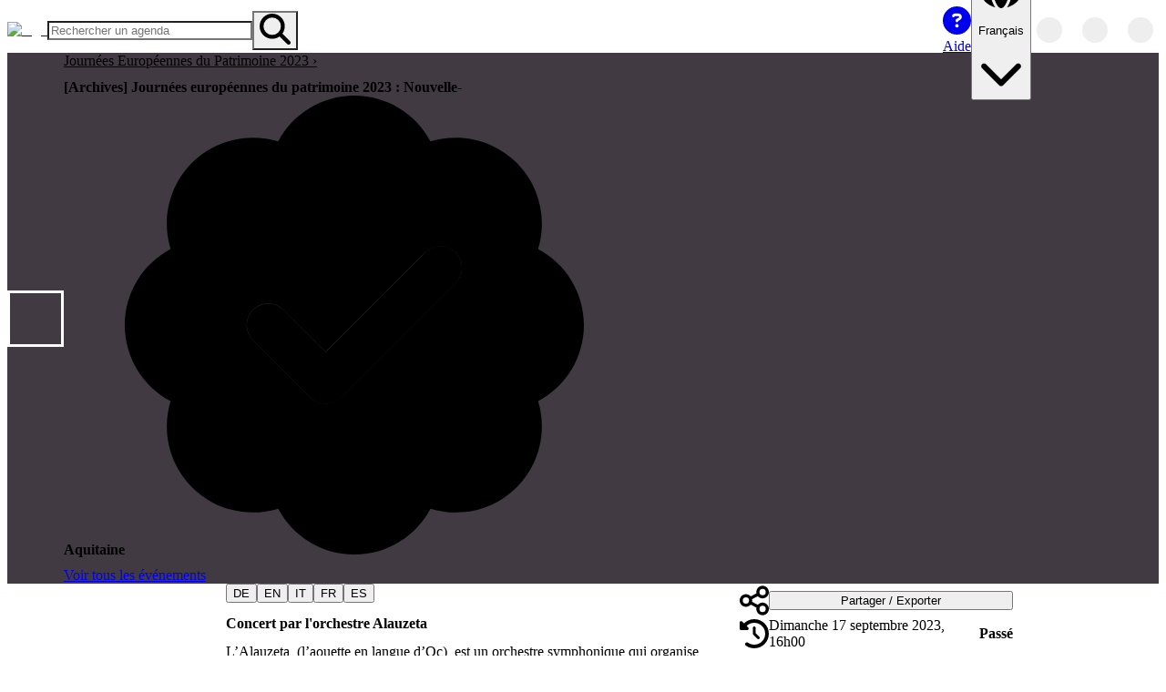

--- FILE ---
content_type: text/html; charset=utf-8
request_url: https://openagenda.com/fr/jep-2023-nouvelle-aquitaine/events/concert-5292813
body_size: 70047
content:
<!DOCTYPE html><html lang="fr" style="color-scheme:light" data-theme="light"><head><meta charSet="utf-8" data-next-head=""/><meta name="viewport" content="width=device-width, initial-scale=1, maximum-scale=5, minimum-scale=1, viewport-fit=cover" data-next-head=""/><meta name="keywords" content="openagenda, agendas, events, opendata, open data, network, networked" data-next-head=""/><meta name="theme-color" content="#41ACDD" data-next-head=""/><title data-next-head="">Concert par l&#x27;orchestre Alauzeta | [Archives] Journées européennes du patrimoine 2023 : Nouvelle-Aquitaine | OpenAgenda</title><meta name="robots" content="noindex, nofollow" data-next-head=""/><meta name="description" content="L’Alauzeta, (l’aouette en langue d’Oc), est un orchestre symphonique qui organise diverses activités autour de la pratique musicale...." data-next-head=""/><link rel="canonical" href="https://openagenda.com/fr/jep-2023-nouvelle-aquitaine/events/concert-5292813" data-next-head=""/><link rel="alternate" hrefLang="en" href="https://openagenda.com/en/jep-2023-nouvelle-aquitaine/events/concert-5292813" data-next-head=""/><link rel="alternate" hrefLang="fr" href="https://openagenda.com/fr/jep-2023-nouvelle-aquitaine/events/concert-5292813" data-next-head=""/><link rel="alternate" hrefLang="de" href="https://openagenda.com/de/jep-2023-nouvelle-aquitaine/events/concert-5292813" data-next-head=""/><link rel="alternate" hrefLang="it" href="https://openagenda.com/it/jep-2023-nouvelle-aquitaine/events/concert-5292813" data-next-head=""/><link rel="alternate" hrefLang="es" href="https://openagenda.com/es/jep-2023-nouvelle-aquitaine/events/concert-5292813" data-next-head=""/><link rel="alternate" hrefLang="br" href="https://openagenda.com/br/jep-2023-nouvelle-aquitaine/events/concert-5292813" data-next-head=""/><link rel="alternate" hrefLang="ca" href="https://openagenda.com/ca/jep-2023-nouvelle-aquitaine/events/concert-5292813" data-next-head=""/><link rel="alternate" hrefLang="eu" href="https://openagenda.com/eu/jep-2023-nouvelle-aquitaine/events/concert-5292813" data-next-head=""/><link rel="alternate" hrefLang="oc" href="https://openagenda.com/oc/jep-2023-nouvelle-aquitaine/events/concert-5292813" data-next-head=""/><link rel="alternate" hrefLang="x-default" href="https://openagenda.com/en/jep-2023-nouvelle-aquitaine/events/concert-5292813" data-next-head=""/><meta property="og:site_name" content="OpenAgenda" data-next-head=""/><meta property="og:type" content="website" data-next-head=""/><meta property="og:title" content="Concert par l&#x27;orchestre Alauzeta | [Archives] Journées européennes du patrimoine 2023 : Nouvelle-Aquitaine | OpenAgenda" data-next-head=""/><meta property="og:description" content="L’Alauzeta, (l’aouette en langue d’Oc), est un orchestre symphonique qui organise diverses activités autour de la pratique musicale...." data-next-head=""/><meta property="og:type" content="website" data-next-head=""/><meta property="og:locale" content="fr" data-next-head=""/><meta property="og:locale:alternate" content="en" data-next-head=""/><meta property="og:locale:alternate" content="de" data-next-head=""/><meta property="og:locale:alternate" content="it" data-next-head=""/><meta property="og:locale:alternate" content="es" data-next-head=""/><meta property="og:locale:alternate" content="br" data-next-head=""/><meta property="og:locale:alternate" content="ca" data-next-head=""/><meta property="og:locale:alternate" content="eu" data-next-head=""/><meta property="og:locale:alternate" content="oc" data-next-head=""/><meta property="og:url" content="https://openagenda.com/jep-2023-nouvelle-aquitaine/events/concert-5292813" data-next-head=""/><meta property="og:image" content="https://cdn.openagenda.com/main/eac9b5d74fe34b4198bdf935ecd3ffd3.base.image.jpg" data-next-head=""/><meta property="twitter:card" content="summary" data-next-head=""/><meta property="twitter:site" content="openagenda.com" data-next-head=""/><meta property="twitter:title" content="Concert par l&#x27;orchestre Alauzeta | [Archives] Journées européennes du patrimoine 2023 : Nouvelle-Aquitaine | OpenAgenda" data-next-head=""/><meta property="twitter:description" content="L’Alauzeta, (l’aouette en langue d’Oc), est un orchestre symphonique qui organise diverses activités autour de la pratique musicale...." data-next-head=""/><meta property="twitter:domain" content="@oagenda" data-next-head=""/><meta property="twitter:url" content="https://openagenda.com/fr/jep-2023-nouvelle-aquitaine/events/concert-5292813" data-next-head=""/><meta property="twitter:image" content="https://cdn.openagenda.com/main/eac9b5d74fe34b4198bdf935ecd3ffd3.base.image.jpg" data-next-head=""/><link rel="preload" href="/api/me/agendas/88593/events/74560020" as="fetch" crossorigin="anonymous" data-next-head=""/><link rel="preload" href="/api/agendas/88593/events/74560020/references" as="fetch" crossorigin="anonymous" data-next-head=""/><link rel="preconnect" href="https://cdn.openagenda.com" crossorigin=""/><link rel="dns-prefetch" href="https://cdn.openagenda.com"/><link rel="preconnect" href="https://cdn.openagenda.com" crossorigin=""/><link rel="dns-prefetch" href="https://cdn.openagenda.com"/><link nonce="1035166435246527" rel="preload" href="https://cdn.openagenda.com/assets/_next/static/chunks/d9b6e1df98ff5cee.css" as="style"/><meta name="sentry-trace" content="982544b364c79545b830ea89af9b5ae6-9fcf06a35e71c782-1"/><meta name="baggage" content="sentry-environment=production,sentry-release=84e1b4332ffce9d9d8f69c2067b068b39b472f15,sentry-public_key=5fe9d785fe8c43d2aac6372740474a4d,sentry-trace_id=982544b364c79545b830ea89af9b5ae6,sentry-org_id=60122,sentry-transaction=GET%20%2F%5BagendaSlug%5D%2Fevents%2F%5BeventSlug%5D,sentry-sampled=true,sentry-sample_rand=0.42778366532094037,sentry-sample_rate=1"/><link rel="preload" as="image" imageSrcSet="https://img.openagenda.com/u/64x0/main/agenda88593.jpg 1x, https://img.openagenda.com/u/128x0/main/agenda88593.jpg 2x" data-next-head=""/><link rel="preload" as="image" imageSrcSet="https://img.openagenda.com/u/640x0/main/eac9b5d74fe34b4198bdf935ecd3ffd3.base.image.jpg 640w, https://img.openagenda.com/u/750x0/main/eac9b5d74fe34b4198bdf935ecd3ffd3.base.image.jpg 750w, https://img.openagenda.com/u/828x0/main/eac9b5d74fe34b4198bdf935ecd3ffd3.base.image.jpg 828w, https://img.openagenda.com/u/1080x0/main/eac9b5d74fe34b4198bdf935ecd3ffd3.base.image.jpg 1080w, https://img.openagenda.com/u/1200x0/main/eac9b5d74fe34b4198bdf935ecd3ffd3.base.image.jpg 1200w, https://img.openagenda.com/u/1920x0/main/eac9b5d74fe34b4198bdf935ecd3ffd3.base.image.jpg 1920w, https://img.openagenda.com/u/2048x0/main/eac9b5d74fe34b4198bdf935ecd3ffd3.base.image.jpg 2048w, https://img.openagenda.com/u/3840x0/main/eac9b5d74fe34b4198bdf935ecd3ffd3.base.image.jpg 3840w" imageSizes="(max-width: 992px) 100vw, (max-width: 1095px) 66.67vw, 659px" data-next-head=""/><link rel="preload" as="image" imageSrcSet="https://img.openagenda.com/u/640x0/main/location38433407.jpg?_ts=1688567933325 640w, https://img.openagenda.com/u/750x0/main/location38433407.jpg?_ts=1688567933325 750w, https://img.openagenda.com/u/828x0/main/location38433407.jpg?_ts=1688567933325 828w, https://img.openagenda.com/u/1080x0/main/location38433407.jpg?_ts=1688567933325 1080w, https://img.openagenda.com/u/1200x0/main/location38433407.jpg?_ts=1688567933325 1200w, https://img.openagenda.com/u/1920x0/main/location38433407.jpg?_ts=1688567933325 1920w, https://img.openagenda.com/u/2048x0/main/location38433407.jpg?_ts=1688567933325 2048w, https://img.openagenda.com/u/3840x0/main/location38433407.jpg?_ts=1688567933325 3840w" imageSizes="(max-width: 992px) 100vw, (max-width: 1095px) 66.67vw, 659px" data-next-head=""/><link nonce="1035166435246527" rel="stylesheet" href="https://cdn.openagenda.com/assets/_next/static/chunks/d9b6e1df98ff5cee.css" data-n-g=""/><noscript data-n-css="1035166435246527"></noscript><script defer="" src="https://cdn.openagenda.com/assets/_next/static/chunks/686470ee73e2ac1f.js" nonce="1035166435246527"></script><script src="https://cdn.openagenda.com/assets/_next/static/chunks/675cafb2a046011d.js" nonce="1035166435246527" defer=""></script><script src="https://cdn.openagenda.com/assets/_next/static/chunks/dd8feec8f115c91e.js" nonce="1035166435246527" defer=""></script><script src="https://cdn.openagenda.com/assets/_next/static/chunks/10734668aa88a5af.js" nonce="1035166435246527" defer=""></script><script src="https://cdn.openagenda.com/assets/_next/static/chunks/0ae500b855e549c4.js" nonce="1035166435246527" defer=""></script><script src="https://cdn.openagenda.com/assets/_next/static/chunks/a0bc0d266e14a532.js" nonce="1035166435246527" defer=""></script><script src="https://cdn.openagenda.com/assets/_next/static/chunks/f10db0a346ff530c.js" nonce="1035166435246527" defer=""></script><script src="https://cdn.openagenda.com/assets/_next/static/chunks/e034b2ea791a3749.js" nonce="1035166435246527" defer=""></script><script src="https://cdn.openagenda.com/assets/_next/static/chunks/d9aa0f88067ea7c7.js" nonce="1035166435246527" defer=""></script><script src="https://cdn.openagenda.com/assets/_next/static/chunks/a8f4530995207d60.js" nonce="1035166435246527" defer=""></script><script src="https://cdn.openagenda.com/assets/_next/static/chunks/ee79337948a13eaa.js" nonce="1035166435246527" defer=""></script><script src="https://cdn.openagenda.com/assets/_next/static/chunks/bcad051600b38a11.js" nonce="1035166435246527" defer=""></script><script src="https://cdn.openagenda.com/assets/_next/static/chunks/turbopack-7c95e51baa150bc8.js" nonce="1035166435246527" defer=""></script><script src="https://cdn.openagenda.com/assets/_next/static/chunks/5fe19963cbfd5fd8.js" nonce="1035166435246527" defer=""></script><script src="https://cdn.openagenda.com/assets/_next/static/chunks/6531abf024c28ca8.js" nonce="1035166435246527" defer=""></script><script src="https://cdn.openagenda.com/assets/_next/static/chunks/7fa322498126b5f9.js" nonce="1035166435246527" defer=""></script><script src="https://cdn.openagenda.com/assets/_next/static/chunks/5ac62bad6f4c5483.js" nonce="1035166435246527" defer=""></script><script src="https://cdn.openagenda.com/assets/_next/static/chunks/20ddbcc993b47e07.js" nonce="1035166435246527" defer=""></script><script src="https://cdn.openagenda.com/assets/_next/static/chunks/049029a12a3b123c.js" nonce="1035166435246527" defer=""></script><script src="https://cdn.openagenda.com/assets/_next/static/chunks/143ac9dc0b155af1.js" nonce="1035166435246527" defer=""></script><script src="https://cdn.openagenda.com/assets/_next/static/chunks/37f99b45ef87767c.js" nonce="1035166435246527" defer=""></script><script src="https://cdn.openagenda.com/assets/_next/static/chunks/bc17cbb1942baf35.js" nonce="1035166435246527" defer=""></script><script src="https://cdn.openagenda.com/assets/_next/static/chunks/6ff3b0c4351f5623.js" nonce="1035166435246527" defer=""></script><script src="https://cdn.openagenda.com/assets/_next/static/chunks/a805698bd01bdaf7.js" nonce="1035166435246527" defer=""></script><script src="https://cdn.openagenda.com/assets/_next/static/chunks/5752a55bbc30a510.js" nonce="1035166435246527" defer=""></script><script src="https://cdn.openagenda.com/assets/_next/static/chunks/310d50da246bfe6f.js" nonce="1035166435246527" defer=""></script><script src="https://cdn.openagenda.com/assets/_next/static/chunks/bba70eb93ac4430d.js" nonce="1035166435246527" defer=""></script><script src="https://cdn.openagenda.com/assets/_next/static/chunks/8f94a31fe2ee71f2.js" nonce="1035166435246527" defer=""></script><script src="https://cdn.openagenda.com/assets/_next/static/chunks/8265824603bf9636.js" nonce="1035166435246527" defer=""></script><script src="https://cdn.openagenda.com/assets/_next/static/chunks/3b4c88adab727bfd.js" nonce="1035166435246527" defer=""></script><script src="https://cdn.openagenda.com/assets/_next/static/chunks/456a6f14f100b410.js" nonce="1035166435246527" defer=""></script><script src="https://cdn.openagenda.com/assets/_next/static/chunks/16355ea767296a05.js" nonce="1035166435246527" defer=""></script><script src="https://cdn.openagenda.com/assets/_next/static/chunks/70644245500a43c0.js" nonce="1035166435246527" defer=""></script><script src="https://cdn.openagenda.com/assets/_next/static/chunks/9c151d591e378032.js" nonce="1035166435246527" defer=""></script><script src="https://cdn.openagenda.com/assets/_next/static/chunks/78ab33dc5a41f79a.js" nonce="1035166435246527" defer=""></script><script src="https://cdn.openagenda.com/assets/_next/static/chunks/turbopack-3cfc5c33ff5cf183.js" nonce="1035166435246527" defer=""></script><script src="https://cdn.openagenda.com/assets/_next/static/EtKeCV3wBzg54DSLY-ekv/_ssgManifest.js" nonce="1035166435246527" defer=""></script><script src="https://cdn.openagenda.com/assets/_next/static/EtKeCV3wBzg54DSLY-ekv/_buildManifest.js" nonce="1035166435246527" defer=""></script><style data-emotion="oa-global ad1llf">@layer reset,base,tokens,recipes;</style><style data-emotion="oa-global 4ynzji">@layer reset{html{line-height:1.5;--font-fallback:ui-sans-serif,system-ui,-apple-system,BlinkMacSystemFont,'Segoe UI',Roboto,'Helvetica Neue',Arial,'Noto Sans',sans-serif,'Apple Color Emoji','Segoe UI Emoji','Segoe UI Symbol','Noto Color Emoji';-webkit-text-size-adjust:100%;-webkit-font-smoothing:antialiased;-moz-osx-font-smoothing:grayscale;text-rendering:optimizeLegibility;touch-action:manipulation;-moz-tab-size:4;tab-size:4;font-family:var(--global-font-body, var(--font-fallback));}*{margin:0px;padding:0px;font:inherit;word-wrap:break-word;-webkit-tap-highlight-color:transparent;}*,*::before,*::after,*::backdrop{box-sizing:border-box;border-width:0px;border-style:solid;border-color:var(--global-color-border, currentColor);}hr{height:0px;color:inherit;border-top-width:1px;}body{min-height:100dvh;position:relative;}img{border-style:none;}img,svg,video,canvas,audio,iframe,embed,object{display:block;vertical-align:middle;}iframe{border:none;}img,video{max-width:100%;height:auto;}p,h1,h2,h3,h4,h5,h6{overflow-wrap:break-word;}ol,ul{list-style:none;}code,kbd,pre,samp{font-size:1em;}button,[type='button'],[type='reset'],[type='submit']{-webkit-appearance:button;background-color:transparent;background-image:none;}button,input,optgroup,select,textarea{color:inherit;}button,select{text-transform:none;}table{text-indent:0px;border-color:inherit;border-collapse:collapse;}*::-webkit-input-placeholder{opacity:unset;color:#9ca3af;-webkit-user-select:none;-moz-user-select:none;-ms-user-select:none;user-select:none;}*::-moz-placeholder{opacity:unset;color:#9ca3af;-webkit-user-select:none;-moz-user-select:none;-ms-user-select:none;user-select:none;}*:-ms-input-placeholder{opacity:unset;color:#9ca3af;-webkit-user-select:none;-moz-user-select:none;-ms-user-select:none;user-select:none;}*::placeholder{opacity:unset;color:#9ca3af;-webkit-user-select:none;-moz-user-select:none;-ms-user-select:none;user-select:none;}textarea{resize:vertical;}summary{display:-webkit-box;display:-webkit-list-item;display:-ms-list-itembox;display:list-item;}small{font-size:80%;}sub,sup{font-size:75%;line-height:0;position:relative;vertical-align:baseline;}sub{bottom:-0.25em;}sup{top:-0.5em;}dialog{padding:0px;}a{color:inherit;-webkit-text-decoration:inherit;text-decoration:inherit;}abbr:where([title]){-webkit-text-decoration:underline dotted;text-decoration:underline dotted;}b,strong{font-weight:bolder;}code,kbd,samp,pre{font-size:1em;--font-mono-fallback:ui-monospace,SFMono-Regular,Menlo,Monaco,Consolas,'Liberation Mono','Courier New';font-family:var(--global-font-mono, var(--font-mono-fallback));}input[type="text"],input[type="email"],input[type="search"],input[type="password"]{-webkit-appearance:none;-moz-appearance:none;}input[type='search']{-webkit-appearance:textfield;outline-offset:-2px;}::-webkit-search-decoration,::-webkit-search-cancel-button{-webkit-appearance:none;}::-webkit-file-upload-button{-webkit-appearance:button;font:inherit;}input[type="number"]::-webkit-inner-spin-button,input[type="number"]::-webkit-outer-spin-button{height:auto;}input[type='number']{-moz-appearance:textfield;}:-moz-ui-invalid{box-shadow:none;}:-moz-focusring{outline:auto;}[hidden]:where(:not([hidden='until-found'])){display:none!important;}}@layer base{@-webkit-keyframes spin{0%{-webkit-transform:rotate(0deg);-moz-transform:rotate(0deg);-ms-transform:rotate(0deg);transform:rotate(0deg);}100%{-webkit-transform:rotate(360deg);-moz-transform:rotate(360deg);-ms-transform:rotate(360deg);transform:rotate(360deg);}}@keyframes spin{0%{-webkit-transform:rotate(0deg);-moz-transform:rotate(0deg);-ms-transform:rotate(0deg);transform:rotate(0deg);}100%{-webkit-transform:rotate(360deg);-moz-transform:rotate(360deg);-ms-transform:rotate(360deg);transform:rotate(360deg);}}@-webkit-keyframes pulse{50%{opacity:0.5;}}@keyframes pulse{50%{opacity:0.5;}}@-webkit-keyframes ping{75%,100%{-webkit-transform:scale(2);-moz-transform:scale(2);-ms-transform:scale(2);transform:scale(2);opacity:0;}}@keyframes ping{75%,100%{-webkit-transform:scale(2);-moz-transform:scale(2);-ms-transform:scale(2);transform:scale(2);opacity:0;}}@-webkit-keyframes bounce{0%,100%{-webkit-transform:translateY(-25%);-moz-transform:translateY(-25%);-ms-transform:translateY(-25%);transform:translateY(-25%);-webkit-animation-timing-function:cubic-bezier(0.8,0,1,1);animation-timing-function:cubic-bezier(0.8,0,1,1);}50%{-webkit-transform:none;-moz-transform:none;-ms-transform:none;transform:none;-webkit-animation-timing-function:cubic-bezier(0,0,0.2,1);animation-timing-function:cubic-bezier(0,0,0.2,1);}}@keyframes bounce{0%,100%{-webkit-transform:translateY(-25%);-moz-transform:translateY(-25%);-ms-transform:translateY(-25%);transform:translateY(-25%);-webkit-animation-timing-function:cubic-bezier(0.8,0,1,1);animation-timing-function:cubic-bezier(0.8,0,1,1);}50%{-webkit-transform:none;-moz-transform:none;-ms-transform:none;transform:none;-webkit-animation-timing-function:cubic-bezier(0,0,0.2,1);animation-timing-function:cubic-bezier(0,0,0.2,1);}}@-webkit-keyframes bg-position{from{-webkit-background-position:var(--animate-from, 1rem) 0;background-position:var(--animate-from, 1rem) 0;}to{-webkit-background-position:var(--animate-to, 0) 0;background-position:var(--animate-to, 0) 0;}}@keyframes bg-position{from{-webkit-background-position:var(--animate-from, 1rem) 0;background-position:var(--animate-from, 1rem) 0;}to{-webkit-background-position:var(--animate-to, 0) 0;background-position:var(--animate-to, 0) 0;}}@-webkit-keyframes position{from{inset-inline-start:var(--animate-from-x);inset-block-start:var(--animate-from-y);}to{inset-inline-start:var(--animate-to-x);inset-block-start:var(--animate-to-y);}}@keyframes position{from{inset-inline-start:var(--animate-from-x);inset-block-start:var(--animate-from-y);}to{inset-inline-start:var(--animate-to-x);inset-block-start:var(--animate-to-y);}}@-webkit-keyframes circular-progress{0%{stroke-dasharray:1,400;stroke-dashoffset:0;}50%{stroke-dasharray:400,400;stroke-dashoffset:-100%;}100%{stroke-dasharray:400,400;stroke-dashoffset:-260%;}}@keyframes circular-progress{0%{stroke-dasharray:1,400;stroke-dashoffset:0;}50%{stroke-dasharray:400,400;stroke-dashoffset:-100%;}100%{stroke-dasharray:400,400;stroke-dashoffset:-260%;}}@-webkit-keyframes expand-height{from{height:var(--collapsed-height, 0);}to{height:var(--height);}}@keyframes expand-height{from{height:var(--collapsed-height, 0);}to{height:var(--height);}}@-webkit-keyframes collapse-height{from{height:var(--height);}to{height:var(--collapsed-height, 0);}}@keyframes collapse-height{from{height:var(--height);}to{height:var(--collapsed-height, 0);}}@-webkit-keyframes expand-width{from{width:var(--collapsed-width, 0);}to{width:var(--width);}}@keyframes expand-width{from{width:var(--collapsed-width, 0);}to{width:var(--width);}}@-webkit-keyframes collapse-width{from{height:var(--width);}to{height:var(--collapsed-width, 0);}}@keyframes collapse-width{from{height:var(--width);}to{height:var(--collapsed-width, 0);}}@-webkit-keyframes fade-in{from{opacity:0;}to{opacity:1;}}@keyframes fade-in{from{opacity:0;}to{opacity:1;}}@-webkit-keyframes fade-out{from{opacity:1;}to{opacity:0;}}@keyframes fade-out{from{opacity:1;}to{opacity:0;}}@-webkit-keyframes slide-from-left-full{from{-webkit-translate:-100% 0;-moz-translate:-100% 0;-ms-translate:-100% 0;translate:-100% 0;}to{-webkit-translate:0 0;-moz-translate:0 0;-ms-translate:0 0;translate:0 0;}}@keyframes slide-from-left-full{from{-webkit-translate:-100% 0;-moz-translate:-100% 0;-ms-translate:-100% 0;translate:-100% 0;}to{-webkit-translate:0 0;-moz-translate:0 0;-ms-translate:0 0;translate:0 0;}}@-webkit-keyframes slide-from-right-full{from{-webkit-translate:100% 0;-moz-translate:100% 0;-ms-translate:100% 0;translate:100% 0;}to{-webkit-translate:0 0;-moz-translate:0 0;-ms-translate:0 0;translate:0 0;}}@keyframes slide-from-right-full{from{-webkit-translate:100% 0;-moz-translate:100% 0;-ms-translate:100% 0;translate:100% 0;}to{-webkit-translate:0 0;-moz-translate:0 0;-ms-translate:0 0;translate:0 0;}}@-webkit-keyframes slide-from-top-full{from{-webkit-translate:0 -100%;-moz-translate:0 -100%;-ms-translate:0 -100%;translate:0 -100%;}to{-webkit-translate:0 0;-moz-translate:0 0;-ms-translate:0 0;translate:0 0;}}@keyframes slide-from-top-full{from{-webkit-translate:0 -100%;-moz-translate:0 -100%;-ms-translate:0 -100%;translate:0 -100%;}to{-webkit-translate:0 0;-moz-translate:0 0;-ms-translate:0 0;translate:0 0;}}@-webkit-keyframes slide-from-bottom-full{from{-webkit-translate:0 100%;-moz-translate:0 100%;-ms-translate:0 100%;translate:0 100%;}to{-webkit-translate:0 0;-moz-translate:0 0;-ms-translate:0 0;translate:0 0;}}@keyframes slide-from-bottom-full{from{-webkit-translate:0 100%;-moz-translate:0 100%;-ms-translate:0 100%;translate:0 100%;}to{-webkit-translate:0 0;-moz-translate:0 0;-ms-translate:0 0;translate:0 0;}}@-webkit-keyframes slide-to-left-full{from{-webkit-translate:0 0;-moz-translate:0 0;-ms-translate:0 0;translate:0 0;}to{-webkit-translate:-100% 0;-moz-translate:-100% 0;-ms-translate:-100% 0;translate:-100% 0;}}@keyframes slide-to-left-full{from{-webkit-translate:0 0;-moz-translate:0 0;-ms-translate:0 0;translate:0 0;}to{-webkit-translate:-100% 0;-moz-translate:-100% 0;-ms-translate:-100% 0;translate:-100% 0;}}@-webkit-keyframes slide-to-right-full{from{-webkit-translate:0 0;-moz-translate:0 0;-ms-translate:0 0;translate:0 0;}to{-webkit-translate:100% 0;-moz-translate:100% 0;-ms-translate:100% 0;translate:100% 0;}}@keyframes slide-to-right-full{from{-webkit-translate:0 0;-moz-translate:0 0;-ms-translate:0 0;translate:0 0;}to{-webkit-translate:100% 0;-moz-translate:100% 0;-ms-translate:100% 0;translate:100% 0;}}@-webkit-keyframes slide-to-top-full{from{-webkit-translate:0 0;-moz-translate:0 0;-ms-translate:0 0;translate:0 0;}to{-webkit-translate:0 -100%;-moz-translate:0 -100%;-ms-translate:0 -100%;translate:0 -100%;}}@keyframes slide-to-top-full{from{-webkit-translate:0 0;-moz-translate:0 0;-ms-translate:0 0;translate:0 0;}to{-webkit-translate:0 -100%;-moz-translate:0 -100%;-ms-translate:0 -100%;translate:0 -100%;}}@-webkit-keyframes slide-to-bottom-full{from{-webkit-translate:0 0;-moz-translate:0 0;-ms-translate:0 0;translate:0 0;}to{-webkit-translate:0 100%;-moz-translate:0 100%;-ms-translate:0 100%;translate:0 100%;}}@keyframes slide-to-bottom-full{from{-webkit-translate:0 0;-moz-translate:0 0;-ms-translate:0 0;translate:0 0;}to{-webkit-translate:0 100%;-moz-translate:0 100%;-ms-translate:0 100%;translate:0 100%;}}@-webkit-keyframes slide-from-top{0%{-webkit-translate:0 -0.5rem;-moz-translate:0 -0.5rem;-ms-translate:0 -0.5rem;translate:0 -0.5rem;}to{-webkit-translate:0;-moz-translate:0;-ms-translate:0;translate:0;}}@keyframes slide-from-top{0%{-webkit-translate:0 -0.5rem;-moz-translate:0 -0.5rem;-ms-translate:0 -0.5rem;translate:0 -0.5rem;}to{-webkit-translate:0;-moz-translate:0;-ms-translate:0;translate:0;}}@-webkit-keyframes slide-from-bottom{0%{-webkit-translate:0 0.5rem;-moz-translate:0 0.5rem;-ms-translate:0 0.5rem;translate:0 0.5rem;}to{-webkit-translate:0;-moz-translate:0;-ms-translate:0;translate:0;}}@keyframes slide-from-bottom{0%{-webkit-translate:0 0.5rem;-moz-translate:0 0.5rem;-ms-translate:0 0.5rem;translate:0 0.5rem;}to{-webkit-translate:0;-moz-translate:0;-ms-translate:0;translate:0;}}@-webkit-keyframes slide-from-left{0%{-webkit-translate:-0.5rem 0;-moz-translate:-0.5rem 0;-ms-translate:-0.5rem 0;translate:-0.5rem 0;}to{-webkit-translate:0;-moz-translate:0;-ms-translate:0;translate:0;}}@keyframes slide-from-left{0%{-webkit-translate:-0.5rem 0;-moz-translate:-0.5rem 0;-ms-translate:-0.5rem 0;translate:-0.5rem 0;}to{-webkit-translate:0;-moz-translate:0;-ms-translate:0;translate:0;}}@-webkit-keyframes slide-from-right{0%{-webkit-translate:0.5rem 0;-moz-translate:0.5rem 0;-ms-translate:0.5rem 0;translate:0.5rem 0;}to{-webkit-translate:0;-moz-translate:0;-ms-translate:0;translate:0;}}@keyframes slide-from-right{0%{-webkit-translate:0.5rem 0;-moz-translate:0.5rem 0;-ms-translate:0.5rem 0;translate:0.5rem 0;}to{-webkit-translate:0;-moz-translate:0;-ms-translate:0;translate:0;}}@-webkit-keyframes slide-to-top{0%{-webkit-translate:0;-moz-translate:0;-ms-translate:0;translate:0;}to{-webkit-translate:0 -0.5rem;-moz-translate:0 -0.5rem;-ms-translate:0 -0.5rem;translate:0 -0.5rem;}}@keyframes slide-to-top{0%{-webkit-translate:0;-moz-translate:0;-ms-translate:0;translate:0;}to{-webkit-translate:0 -0.5rem;-moz-translate:0 -0.5rem;-ms-translate:0 -0.5rem;translate:0 -0.5rem;}}@-webkit-keyframes slide-to-bottom{0%{-webkit-translate:0;-moz-translate:0;-ms-translate:0;translate:0;}to{-webkit-translate:0 0.5rem;-moz-translate:0 0.5rem;-ms-translate:0 0.5rem;translate:0 0.5rem;}}@keyframes slide-to-bottom{0%{-webkit-translate:0;-moz-translate:0;-ms-translate:0;translate:0;}to{-webkit-translate:0 0.5rem;-moz-translate:0 0.5rem;-ms-translate:0 0.5rem;translate:0 0.5rem;}}@-webkit-keyframes slide-to-left{0%{-webkit-translate:0;-moz-translate:0;-ms-translate:0;translate:0;}to{-webkit-translate:-0.5rem 0;-moz-translate:-0.5rem 0;-ms-translate:-0.5rem 0;translate:-0.5rem 0;}}@keyframes slide-to-left{0%{-webkit-translate:0;-moz-translate:0;-ms-translate:0;translate:0;}to{-webkit-translate:-0.5rem 0;-moz-translate:-0.5rem 0;-ms-translate:-0.5rem 0;translate:-0.5rem 0;}}@-webkit-keyframes slide-to-right{0%{-webkit-translate:0;-moz-translate:0;-ms-translate:0;translate:0;}to{-webkit-translate:0.5rem 0;-moz-translate:0.5rem 0;-ms-translate:0.5rem 0;translate:0.5rem 0;}}@keyframes slide-to-right{0%{-webkit-translate:0;-moz-translate:0;-ms-translate:0;translate:0;}to{-webkit-translate:0.5rem 0;-moz-translate:0.5rem 0;-ms-translate:0.5rem 0;translate:0.5rem 0;}}@-webkit-keyframes scale-in{from{scale:0.95;}to{scale:1;}}@keyframes scale-in{from{scale:0.95;}to{scale:1;}}@-webkit-keyframes scale-out{from{scale:1;}to{scale:0.95;}}@keyframes scale-out{from{scale:1;}to{scale:0.95;}}*{font-feature-settings:"cv11";--ring-inset:var(--chakra-empty,/**/ /*!*/)!important;--ring-offset-width:0px;--ring-offset-color:#fff;--ring-color:rgba(66, 153, 225, 0.6);--ring-offset-shadow:0 0 #0000;--ring-shadow:0 0 #0000;--brightness:var(--chakra-empty,/**/ /*!*/)!important;--contrast:var(--chakra-empty,/**/ /*!*/)!important;--grayscale:var(--chakra-empty,/**/ /*!*/)!important;--hue-rotate:var(--chakra-empty,/**/ /*!*/)!important;--invert:var(--chakra-empty,/**/ /*!*/)!important;--saturate:var(--chakra-empty,/**/ /*!*/)!important;--sepia:var(--chakra-empty,/**/ /*!*/)!important;--drop-shadow:var(--chakra-empty,/**/ /*!*/)!important;--backdrop-blur:var(--chakra-empty,/**/ /*!*/)!important;--backdrop-brightness:var(--chakra-empty,/**/ /*!*/)!important;--backdrop-contrast:var(--chakra-empty,/**/ /*!*/)!important;--backdrop-grayscale:var(--chakra-empty,/**/ /*!*/)!important;--backdrop-hue-rotate:var(--chakra-empty,/**/ /*!*/)!important;--backdrop-invert:var(--chakra-empty,/**/ /*!*/)!important;--backdrop-opacity:var(--chakra-empty,/**/ /*!*/)!important;--backdrop-saturate:var(--chakra-empty,/**/ /*!*/)!important;--backdrop-sepia:var(--chakra-empty,/**/ /*!*/)!important;--global-font-mono:var(--oa-fonts-mono);--global-font-body:var(--oa-fonts-body);--global-color-border:var(--oa-colors-border);}html{color:var(--oa-colors-fg);background:var(--oa-colors-oa-gray-100);--bg-currentcolor:var(--oa-colors-oa-gray-100);line-height:1.5;--oa-colors-color-palette-50:var(--oa-colors-primary-50);--oa-colors-color-palette-100:var(--oa-colors-primary-100);--oa-colors-color-palette-200:var(--oa-colors-primary-200);--oa-colors-color-palette-300:var(--oa-colors-primary-300);--oa-colors-color-palette-400:var(--oa-colors-primary-400);--oa-colors-color-palette-500:var(--oa-colors-primary-500);--oa-colors-color-palette-600:var(--oa-colors-primary-600);--oa-colors-color-palette-700:var(--oa-colors-primary-700);--oa-colors-color-palette-800:var(--oa-colors-primary-800);--oa-colors-color-palette-900:var(--oa-colors-primary-900);--oa-colors-color-palette-contrast:var(--oa-colors-primary-contrast);--oa-colors-color-palette-fg:var(--oa-colors-primary-fg);--oa-colors-color-palette-subtle:var(--oa-colors-primary-subtle);--oa-colors-color-palette-muted:var(--oa-colors-primary-muted);--oa-colors-color-palette-emphasized:var(--oa-colors-primary-emphasized);--oa-colors-color-palette-solid:var(--oa-colors-primary-solid);--oa-colors-color-palette-focus-ring:var(--oa-colors-primary-focus-ring);font-size:16px;}*::-webkit-input-placeholder{--mix-color:color-mix(in srgb, var(--oa-colors-fg-muted) 80%, transparent);color:var(--mix-color, var(--oa-colors-fg-muted));}*::-moz-placeholder{--mix-color:color-mix(in srgb, var(--oa-colors-fg-muted) 80%, transparent);color:var(--mix-color, var(--oa-colors-fg-muted));}*:-ms-input-placeholder{--mix-color:color-mix(in srgb, var(--oa-colors-fg-muted) 80%, transparent);color:var(--mix-color, var(--oa-colors-fg-muted));}*::placeholder,*[data-placeholder]{--mix-color:color-mix(in srgb, var(--oa-colors-fg-muted) 80%, transparent);color:var(--mix-color, var(--oa-colors-fg-muted));}*::selection{--mix-background:color-mix(in srgb, var(--oa-colors-color-palette-emphasized) 80%, transparent);background:var(--mix-background, var(--oa-colors-color-palette-emphasized));--bg-currentcolor:var(--mix-background, var(--oa-colors-color-palette-emphasized));}}@layer tokens{:where(html, .chakra-theme){--oa-aspect-ratios-square:1/1;--oa-aspect-ratios-landscape:4/3;--oa-aspect-ratios-portrait:3/4;--oa-aspect-ratios-wide:16/9;--oa-aspect-ratios-ultrawide:18/5;--oa-aspect-ratios-golden:1.618/1;--oa-animations-spin:spin 1s linear infinite;--oa-animations-ping:ping 1s cubic-bezier(0, 0, 0.2, 1) infinite;--oa-animations-pulse:pulse 2s cubic-bezier(0.4, 0, 0.6, 1) infinite;--oa-animations-bounce:bounce 1s infinite;--oa-blurs-sm:4px;--oa-blurs-md:8px;--oa-blurs-lg:12px;--oa-blurs-xl:16px;--oa-blurs-2xl:24px;--oa-blurs-3xl:40px;--oa-blurs-4xl:64px;--oa-borders-xs:0.5px solid;--oa-borders-sm:1px solid;--oa-borders-md:2px solid;--oa-borders-lg:4px solid;--oa-borders-xl:8px solid;--oa-colors-transparent:transparent;--oa-colors-current:currentColor;--oa-colors-black:#09090B;--oa-colors-white:#FFFFFF;--oa-colors-white-alpha-50:rgba(255, 255, 255, 0.04);--oa-colors-white-alpha-100:rgba(255, 255, 255, 0.06);--oa-colors-white-alpha-200:rgba(255, 255, 255, 0.08);--oa-colors-white-alpha-300:rgba(255, 255, 255, 0.16);--oa-colors-white-alpha-400:rgba(255, 255, 255, 0.24);--oa-colors-white-alpha-500:rgba(255, 255, 255, 0.36);--oa-colors-white-alpha-600:rgba(255, 255, 255, 0.48);--oa-colors-white-alpha-700:rgba(255, 255, 255, 0.64);--oa-colors-white-alpha-800:rgba(255, 255, 255, 0.80);--oa-colors-white-alpha-900:rgba(255, 255, 255, 0.92);--oa-colors-white-alpha-950:rgba(255, 255, 255, 0.95);--oa-colors-black-alpha-50:rgba(0, 0, 0, 0.04);--oa-colors-black-alpha-100:rgba(0, 0, 0, 0.06);--oa-colors-black-alpha-200:rgba(0, 0, 0, 0.08);--oa-colors-black-alpha-300:rgba(0, 0, 0, 0.16);--oa-colors-black-alpha-400:rgba(0, 0, 0, 0.24);--oa-colors-black-alpha-500:rgba(0, 0, 0, 0.36);--oa-colors-black-alpha-600:rgba(0, 0, 0, 0.48);--oa-colors-black-alpha-700:rgba(0, 0, 0, 0.64);--oa-colors-black-alpha-800:rgba(0, 0, 0, 0.80);--oa-colors-black-alpha-900:rgba(0, 0, 0, 0.92);--oa-colors-black-alpha-950:rgba(0, 0, 0, 0.95);--oa-colors-gray-50:#fafafa;--oa-colors-gray-100:#f4f4f5;--oa-colors-gray-200:#e4e4e7;--oa-colors-gray-300:#d4d4d8;--oa-colors-gray-400:#a1a1aa;--oa-colors-gray-500:#71717a;--oa-colors-gray-600:#52525b;--oa-colors-gray-700:#3f3f46;--oa-colors-gray-800:#27272a;--oa-colors-gray-900:#18181b;--oa-colors-gray-950:#111111;--oa-colors-red-50:#fef2f2;--oa-colors-red-100:#fee2e2;--oa-colors-red-200:#fecaca;--oa-colors-red-300:#fca5a5;--oa-colors-red-400:#f87171;--oa-colors-red-500:#ef4444;--oa-colors-red-600:#dc2626;--oa-colors-red-700:#991919;--oa-colors-red-800:#511111;--oa-colors-red-900:#300c0c;--oa-colors-red-950:#1f0808;--oa-colors-orange-50:#fff7ed;--oa-colors-orange-100:#ffedd5;--oa-colors-orange-200:#fed7aa;--oa-colors-orange-300:#fdba74;--oa-colors-orange-400:#fb923c;--oa-colors-orange-500:#f97316;--oa-colors-orange-600:#ea580c;--oa-colors-orange-700:#92310a;--oa-colors-orange-800:#6c2710;--oa-colors-orange-900:#3b1106;--oa-colors-orange-950:#220a04;--oa-colors-yellow-50:#fefce8;--oa-colors-yellow-100:#fef9c3;--oa-colors-yellow-200:#fef08a;--oa-colors-yellow-300:#fde047;--oa-colors-yellow-400:#facc15;--oa-colors-yellow-500:#eab308;--oa-colors-yellow-600:#ca8a04;--oa-colors-yellow-700:#845209;--oa-colors-yellow-800:#713f12;--oa-colors-yellow-900:#422006;--oa-colors-yellow-950:#281304;--oa-colors-green-50:#f0fdf4;--oa-colors-green-100:#dcfce7;--oa-colors-green-200:#bbf7d0;--oa-colors-green-300:#86efac;--oa-colors-green-400:#4ade80;--oa-colors-green-500:#22c55e;--oa-colors-green-600:#16a34a;--oa-colors-green-700:#116932;--oa-colors-green-800:#124a28;--oa-colors-green-900:#042713;--oa-colors-green-950:#03190c;--oa-colors-teal-50:#f0fdfa;--oa-colors-teal-100:#ccfbf1;--oa-colors-teal-200:#99f6e4;--oa-colors-teal-300:#5eead4;--oa-colors-teal-400:#2dd4bf;--oa-colors-teal-500:#14b8a6;--oa-colors-teal-600:#0d9488;--oa-colors-teal-700:#0c5d56;--oa-colors-teal-800:#114240;--oa-colors-teal-900:#032726;--oa-colors-teal-950:#021716;--oa-colors-blue-50:#eff6ff;--oa-colors-blue-100:#dbeafe;--oa-colors-blue-200:#bfdbfe;--oa-colors-blue-300:#a3cfff;--oa-colors-blue-400:#60a5fa;--oa-colors-blue-500:#3b82f6;--oa-colors-blue-600:#2563eb;--oa-colors-blue-700:#173da6;--oa-colors-blue-800:#1a3478;--oa-colors-blue-900:#14204a;--oa-colors-blue-950:#0c142e;--oa-colors-cyan-50:#ecfeff;--oa-colors-cyan-100:#cffafe;--oa-colors-cyan-200:#a5f3fc;--oa-colors-cyan-300:#67e8f9;--oa-colors-cyan-400:#22d3ee;--oa-colors-cyan-500:#06b6d4;--oa-colors-cyan-600:#0891b2;--oa-colors-cyan-700:#0c5c72;--oa-colors-cyan-800:#134152;--oa-colors-cyan-900:#072a38;--oa-colors-cyan-950:#051b24;--oa-colors-purple-50:#faf5ff;--oa-colors-purple-100:#f3e8ff;--oa-colors-purple-200:#e9d5ff;--oa-colors-purple-300:#d8b4fe;--oa-colors-purple-400:#c084fc;--oa-colors-purple-500:#a855f7;--oa-colors-purple-600:#9333ea;--oa-colors-purple-700:#641ba3;--oa-colors-purple-800:#4a1772;--oa-colors-purple-900:#2f0553;--oa-colors-purple-950:#1a032e;--oa-colors-pink-50:#fdf2f8;--oa-colors-pink-100:#fce7f3;--oa-colors-pink-200:#fbcfe8;--oa-colors-pink-300:#f9a8d4;--oa-colors-pink-400:#f472b6;--oa-colors-pink-500:#ec4899;--oa-colors-pink-600:#db2777;--oa-colors-pink-700:#a41752;--oa-colors-pink-800:#6d0e34;--oa-colors-pink-900:#45061f;--oa-colors-pink-950:#2c0514;--oa-colors-primary-50:#ebf1fe;--oa-colors-primary-100:#d7e3fe;--oa-colors-primary-200:#acc7fc;--oa-colors-primary-300:#7aacfb;--oa-colors-primary-400:#2d92f9;--oa-colors-primary-500:#1d77ce;--oa-colors-primary-600:#1560a7;--oa-colors-primary-700:#0e4880;--oa-colors-primary-800:#07315a;--oa-colors-primary-900:#031c37;--oa-colors-oa-gray-1:#ffffff;--oa-colors-oa-gray-10:#fafafa;--oa-colors-oa-gray-50:#efefef;--oa-colors-oa-gray-100:#eeeeee;--oa-colors-oa-gray-200:#d6d6d6;--oa-colors-oa-gray-300:#b8b8b8;--oa-colors-oa-gray-400:#999999;--oa-colors-oa-gray-500:#858585;--oa-colors-oa-gray-600:#707070;--oa-colors-oa-gray-700:#5c5c5c;--oa-colors-oa-gray-800:#474747;--oa-colors-oa-gray-900:#333333;--oa-colors-oa-white-200:#ffffff;--oa-colors-oa-white-500:#ffffff;--oa-colors-warning-100:#f8c663;--oa-colors-warning-200:#f7bf50;--oa-colors-warning-300:#f6b83c;--oa-colors-warning-400:#f5b129;--oa-colors-warning-500:#f4aA15;--oa-colors-warning-600:#eaa00b;--oa-colors-warning-700:#d6920a;--oa-colors-warning-800:#c38509;--oa-colors-warning-900:#a76906;--oa-colors-danger-50:#fff5f5;--oa-colors-danger-100:#feD7D7;--oa-colors-danger-200:#feb2b2;--oa-colors-danger-300:#fc8181;--oa-colors-danger-400:#f56565;--oa-colors-danger-500:#e53e3e;--oa-colors-danger-600:#c53030;--oa-colors-danger-700:#9b2c2c;--oa-colors-danger-800:#822727;--oa-colors-danger-900:#63171b;--oa-colors-dark-purple-50:#A79EA9;--oa-colors-dark-purple-100:#948896;--oa-colors-dark-purple-200:#807382;--oa-colors-dark-purple-300:#6A606C;--oa-colors-dark-purple-400:#554D56;--oa-colors-dark-purple-500:#413A42;--oa-colors-dark-purple-600:#353036;--oa-colors-dark-purple-700:#2B262B;--oa-colors-dark-purple-800:#201D20;--oa-colors-dark-purple-900:#151316;--oa-colors-states-refused:#da4453;--oa-colors-states-to-control:#ffffff;--oa-colors-states-controlled:#f6bb42;--oa-colors-states-published:#5cb85c;--oa-colors-strapi-french-blue-50:#ebf1fe;--oa-colors-strapi-french-blue-100:#d7e3fe;--oa-colors-strapi-french-blue-200:#acc7fc;--oa-colors-strapi-french-blue-300:#7aacfb;--oa-colors-strapi-french-blue-400:#2d92f9;--oa-colors-strapi-french-blue-500:#1d77ce;--oa-colors-strapi-french-blue-600:#1560a7;--oa-colors-strapi-french-blue-700:#0e4880;--oa-colors-strapi-french-blue-800:#07315a;--oa-colors-strapi-french-blue-900:#031c37;--oa-colors-strapi-celestial-blue-50:#e6f3ff;--oa-colors-strapi-celestial-blue-100:#cce7ff;--oa-colors-strapi-celestial-blue-200:#99d4ff;--oa-colors-strapi-celestial-blue-300:#66c1ff;--oa-colors-strapi-celestial-blue-400:#33adff;--oa-colors-strapi-celestial-blue-500:#009de2;--oa-colors-strapi-celestial-blue-600:#007bb8;--oa-colors-strapi-celestial-blue-700:#005a8f;--oa-colors-strapi-celestial-blue-800:#003866;--oa-colors-strapi-celestial-blue-900:#00173d;--oa-colors-strapi-moon-stone-50:#e6f9fb;--oa-colors-strapi-moon-stone-100:#cceef6;--oa-colors-strapi-moon-stone-200:#99dcef;--oa-colors-strapi-moon-stone-300:#66cae8;--oa-colors-strapi-moon-stone-400:#33b8e1;--oa-colors-strapi-moon-stone-500:#00BED5;--oa-colors-strapi-moon-stone-600:#009bb7;--oa-colors-strapi-moon-stone-700:#007a8f;--oa-colors-strapi-moon-stone-800:#005867;--oa-colors-strapi-moon-stone-900:#00373f;--oa-colors-strapi-turquoise-50:#adfff0;--oa-colors-strapi-turquoise-100:#85ffe9;--oa-colors-strapi-turquoise-200:#5cffe1;--oa-colors-strapi-turquoise-300:#33ffda;--oa-colors-strapi-turquoise-400:#03ffd2;--oa-colors-strapi-turquoise-500:#00d9b0;--oa-colors-strapi-turquoise-600:#00b896;--oa-colors-strapi-turquoise-700:#008f75;--oa-colors-strapi-turquoise-800:#005243;--oa-colors-strapi-turquoise-900:#001411;--oa-colors-strapi-light-green-50:#f0f9f0;--oa-colors-strapi-light-green-100:#dcf3dc;--oa-colors-strapi-light-green-200:#b9e8b9;--oa-colors-strapi-light-green-300:#96dd96;--oa-colors-strapi-light-green-400:#73d273;--oa-colors-strapi-light-green-500:#8FED86;--oa-colors-strapi-light-green-600:#72bf6b;--oa-colors-strapi-light-green-700:#569051;--oa-colors-strapi-light-green-800:#396137;--oa-colors-strapi-light-green-900:#1d311d;--oa-colors-strapi-icterine-50:#fefeeb;--oa-colors-strapi-icterine-100:#fdfdc4;--oa-colors-strapi-icterine-200:#fcfcb1;--oa-colors-strapi-icterine-300:#fbfb9d;--oa-colors-strapi-icterine-400:#fafa89;--oa-colors-strapi-icterine-500:#f9f871;--oa-colors-strapi-icterine-600:#f7f73b;--oa-colors-strapi-icterine-700:#ebeb0a;--oa-colors-strapi-icterine-800:#b0b007;--oa-colors-strapi-icterine-900:#767605;--oa-colors-strapi-royal-blue-50:#e8eaf6;--oa-colors-strapi-royal-blue-100:#d1d9f0;--oa-colors-strapi-royal-blue-200:#a3b3e0;--oa-colors-strapi-royal-blue-300:#758cc0;--oa-colors-strapi-royal-blue-400:#4765a0;--oa-colors-strapi-royal-blue-500:#5F70C5;--oa-colors-strapi-royal-blue-600:#4a5bb8;--oa-colors-strapi-royal-blue-700:#3b4a9a;--oa-colors-strapi-royal-blue-800:#2c387c;--oa-colors-strapi-royal-blue-900:#1e265e;--oa-colors-strapi-amethyst-50:#f3e8f7;--oa-colors-strapi-amethyst-100:#e7d1f0;--oa-colors-strapi-amethyst-200:#d4a3e0;--oa-colors-strapi-amethyst-300:#c175d0;--oa-colors-strapi-amethyst-400:#ae47c0;--oa-colors-strapi-amethyst-500:#7F6AB8;--oa-colors-strapi-amethyst-600:#6c589a;--oa-colors-strapi-amethyst-700:#59467c;--oa-colors-strapi-amethyst-800:#46345e;--oa-colors-strapi-amethyst-900:#332240;--oa-colors-strapi-pomp-and-power-50:#f3e8f7;--oa-colors-strapi-pomp-and-power-100:#e7d1f0;--oa-colors-strapi-pomp-and-power-200:#d4a3e0;--oa-colors-strapi-pomp-and-power-300:#c175d0;--oa-colors-strapi-pomp-and-power-400:#ae47c0;--oa-colors-strapi-pomp-and-power-500:#9565AA;--oa-colors-strapi-pomp-and-power-600:#7a528b;--oa-colors-strapi-pomp-and-power-700:#5f406c;--oa-colors-strapi-pomp-and-power-800:#442e4d;--oa-colors-strapi-pomp-and-power-900:#291c2e;--oa-colors-strapi-pomp-and-powerer-50:#f3e8f7;--oa-colors-strapi-pomp-and-powerer-100:#e7d1f0;--oa-colors-strapi-pomp-and-powerer-200:#d4a3e0;--oa-colors-strapi-pomp-and-powerer-300:#c175d0;--oa-colors-strapi-pomp-and-powerer-400:#ae47c0;--oa-colors-strapi-pomp-and-powerer-500:#a3619a;--oa-colors-strapi-pomp-and-powerer-600:#864e7d;--oa-colors-strapi-pomp-and-powerer-700:#693b60;--oa-colors-strapi-pomp-and-powerer-800:#4c2843;--oa-colors-strapi-pomp-and-powerer-900:#2f1526;--oa-colors-strapi-mulberry-50:#f1e4eb;--oa-colors-strapi-mulberry-100:#e3cad8;--oa-colors-strapi-mulberry-200:#d5afc4;--oa-colors-strapi-mulberry-300:#c794b1;--oa-colors-strapi-mulberry-400:#b9799d;--oa-colors-strapi-mulberry-500:#ab608b;--oa-colors-strapi-mulberry-600:#934d75;--oa-colors-strapi-mulberry-700:#783f60;--oa-colors-strapi-mulberry-800:#5e314a;--oa-colors-strapi-mulberry-900:#432335;--oa-colors-strapi-spot-vista-blue-50:#f0f3fa;--oa-colors-strapi-spot-vista-blue-100:#e1e7f5;--oa-colors-strapi-spot-vista-blue-200:#c3d4eb;--oa-colors-strapi-spot-vista-blue-300:#a4c1e1;--oa-colors-strapi-spot-vista-blue-400:#86add7;--oa-colors-strapi-spot-vista-blue-500:#90aadf;--oa-colors-strapi-spot-vista-blue-600:#7388c7;--oa-colors-strapi-spot-vista-blue-700:#5a6ba1;--oa-colors-strapi-spot-vista-blue-800:#414e7b;--oa-colors-strapi-spot-vista-blue-900:#283155;--oa-colors-strapi-spot-alice-blue-50:#f0f8ff;--oa-colors-strapi-spot-alice-blue-100:#e0f0ff;--oa-colors-strapi-spot-alice-blue-200:#cce8ff;--oa-colors-strapi-spot-alice-blue-300:#b8e0ff;--oa-colors-strapi-spot-alice-blue-400:#a4d8ff;--oa-colors-strapi-spot-alice-blue-500:#e1f1ff;--oa-colors-strapi-spot-alice-blue-600:#99c8ff;--oa-colors-strapi-spot-alice-blue-700:#73b8ff;--oa-colors-strapi-spot-alice-blue-800:#4da8ff;--oa-colors-strapi-spot-alice-blue-900:#2698ff;--oa-colors-strapi-golden-rod-50:#f8f0d8;--oa-colors-strapi-golden-rod-100:#f0e0b0;--oa-colors-strapi-golden-rod-200:#e8d188;--oa-colors-strapi-golden-rod-300:#e0c260;--oa-colors-strapi-golden-rod-400:#d8b338;--oa-colors-strapi-golden-rod-500:#d9a21b;--oa-colors-strapi-golden-rod-600:#c19117;--oa-colors-strapi-golden-rod-700:#a98013;--oa-colors-strapi-golden-rod-800:#916f0f;--oa-colors-strapi-golden-rod-900:#795e0b;--oa-colors-strapi-papaya-whip-50:#fff8e6;--oa-colors-strapi-papaya-whip-100:#fff0cc;--oa-colors-strapi-papaya-whip-200:#ffe8b3;--oa-colors-strapi-papaya-whip-300:#ffdf99;--oa-colors-strapi-papaya-whip-400:#ffd780;--oa-colors-strapi-papaya-whip-500:#ffeecb;--oa-colors-strapi-papaya-whip-600:#ffd9a3;--oa-colors-strapi-papaya-whip-700:#ffc47a;--oa-colors-strapi-papaya-whip-800:#ffaf52;--oa-colors-strapi-papaya-whip-900:#ff9a29;--oa-colors-strapi-coyote-50:#f0ebe5;--oa-colors-strapi-coyote-100:#e0d6cc;--oa-colors-strapi-coyote-200:#d0c2b3;--oa-colors-strapi-coyote-300:#c0ad9a;--oa-colors-strapi-coyote-400:#b09981;--oa-colors-strapi-coyote-500:#877455;--oa-colors-strapi-coyote-600:#705f44;--oa-colors-strapi-coyote-700:#594a33;--oa-colors-strapi-coyote-800:#423522;--oa-colors-strapi-coyote-900:#2b2011;--oa-colors-strapi-charcoal-50:#dcdfe5;--oa-colors-strapi-charcoal-100:#c4c9d4;--oa-colors-strapi-charcoal-200:#a1a9ba;--oa-colors-strapi-charcoal-300:#7e89a0;--oa-colors-strapi-charcoal-400:#5f6a81;--oa-colors-strapi-charcoal-500:#404756;--oa-colors-strapi-charcoal-600:#3d4352;--oa-colors-strapi-charcoal-700:#343a46;--oa-colors-strapi-charcoal-800:#23272f;--oa-colors-strapi-charcoal-900:#111317;--oa-colors-strapi-cadet-gray-50:#f5f6f7;--oa-colors-strapi-cadet-gray-100:#ebf0f2;--oa-colors-strapi-cadet-gray-200:#d6e0e5;--oa-colors-strapi-cadet-gray-300:#c1d0d8;--oa-colors-strapi-cadet-gray-400:#adc0cb;--oa-colors-strapi-cadet-gray-500:#a4abbd;--oa-colors-strapi-cadet-gray-600:#83899a;--oa-colors-strapi-cadet-gray-700:#626778;--oa-colors-strapi-cadet-gray-800:#424555;--oa-colors-strapi-cadet-gray-900:#212333;--oa-colors-strapi-fuchsia-rose-50:#f8e6eb;--oa-colors-strapi-fuchsia-rose-100:#f1cdd7;--oa-colors-strapi-fuchsia-rose-200:#e9b3c3;--oa-colors-strapi-fuchsia-rose-300:#e199af;--oa-colors-strapi-fuchsia-rose-400:#d9809b;--oa-colors-strapi-fuchsia-rose-500:#c54a6c;--oa-colors-strapi-fuchsia-rose-600:#a13b5a;--oa-colors-strapi-fuchsia-rose-700:#7d2c48;--oa-colors-strapi-fuchsia-rose-800:#591e36;--oa-colors-strapi-fuchsia-rose-900:#351024;--oa-colors-strapi-tickle-me-pink-50:#fff0f3;--oa-colors-strapi-tickle-me-pink-100:#ffe1e7;--oa-colors-strapi-tickle-me-pink-200:#ffc3d4;--oa-colors-strapi-tickle-me-pink-300:#ffa5c1;--oa-colors-strapi-tickle-me-pink-400:#ff87ad;--oa-colors-strapi-tickle-me-pink-500:#ff81a0;--oa-colors-strapi-tickle-me-pink-600:#cc6780;--oa-colors-strapi-tickle-me-pink-700:#994d60;--oa-colors-strapi-tickle-me-pink-800:#663440;--oa-colors-strapi-tickle-me-pink-900:#331a20;--oa-colors-strapi-myrtle-green-50:#e6f0ef;--oa-colors-strapi-myrtle-green-100:#cce0de;--oa-colors-strapi-myrtle-green-200:#99c1bd;--oa-colors-strapi-myrtle-green-300:#66a29c;--oa-colors-strapi-myrtle-green-400:#33837b;--oa-colors-strapi-myrtle-green-500:#4a827e;--oa-colors-strapi-myrtle-green-600:#3b6865;--oa-colors-strapi-myrtle-green-700:#2c4e4c;--oa-colors-strapi-myrtle-green-800:#1e3432;--oa-colors-strapi-myrtle-green-900:#0f1a19;--oa-colors-strapi-chili-red-50:#f8e6e4;--oa-colors-strapi-chili-red-100:#f1ccca;--oa-colors-strapi-chili-red-200:#e9b3b0;--oa-colors-strapi-chili-red-300:#e19996;--oa-colors-strapi-chili-red-400:#d9807c;--oa-colors-strapi-chili-red-500:#d34130;--oa-colors-strapi-chili-red-600:#ab3426;--oa-colors-strapi-chili-red-700:#83271d;--oa-colors-strapi-chili-red-800:#5c1a13;--oa-colors-strapi-chili-red-900:#340d0a;--oa-colors-strapi-sea-green-50:#e6f3e9;--oa-colors-strapi-sea-green-100:#cce7d3;--oa-colors-strapi-sea-green-200:#99d4a7;--oa-colors-strapi-sea-green-300:#66bf7b;--oa-colors-strapi-sea-green-400:#33aa4f;--oa-colors-strapi-sea-green-500:#008b49;--oa-colors-strapi-sea-green-600:#00723a;--oa-colors-strapi-sea-green-700:#00592c;--oa-colors-strapi-sea-green-800:#00411e;--oa-colors-strapi-sea-green-900:#002810;--oa-colors-strapi-vista-blue-50:#f0f3fa;--oa-colors-strapi-vista-blue-100:#e1e7f5;--oa-colors-strapi-vista-blue-200:#c3d4eb;--oa-colors-strapi-vista-blue-300:#a4c1e1;--oa-colors-strapi-vista-blue-400:#86add7;--oa-colors-strapi-vista-blue-500:#7c91bc;--oa-colors-strapi-vista-blue-600:#63749a;--oa-colors-strapi-vista-blue-700:#4a5778;--oa-colors-strapi-vista-blue-800:#323a55;--oa-colors-strapi-vista-blue-900:#191d33;--oa-colors-strapi-discreet-alice-blue-50:#fafcff;--oa-colors-strapi-discreet-alice-blue-100:#f5f9ff;--oa-colors-strapi-discreet-alice-blue-200:#eef6ff;--oa-colors-strapi-discreet-alice-blue-300:#e6f3ff;--oa-colors-strapi-discreet-alice-blue-400:#def0ff;--oa-colors-strapi-discreet-alice-blue-500:#f4f9ff;--oa-colors-strapi-discreet-alice-blue-600:#a8c0ff;--oa-colors-strapi-discreet-alice-blue-700:#7f90ff;--oa-colors-strapi-discreet-alice-blue-800:#5660ff;--oa-colors-strapi-discreet-alice-blue-900:#2d30ff;--oa-colors-strapi-vanilla-50:#faf8f0;--oa-colors-strapi-vanilla-100:#f5f1e1;--oa-colors-strapi-vanilla-200:#efe8c2;--oa-colors-strapi-vanilla-300:#e9dfa3;--oa-colors-strapi-vanilla-400:#e3d684;--oa-colors-strapi-vanilla-500:#eee8a9;--oa-colors-strapi-vanilla-600:#d7c446;--oa-colors-strapi-vanilla-700:#d1bb27;--oa-colors-strapi-vanilla-800:#cbb208;--oa-colors-strapi-vanilla-900:#c5a900;--oa-colors-strapi-picton-blue-50:#e6f3ff;--oa-colors-strapi-picton-blue-100:#cce7ff;--oa-colors-strapi-picton-blue-200:#99d4ff;--oa-colors-strapi-picton-blue-300:#66c1ff;--oa-colors-strapi-picton-blue-400:#33adff;--oa-colors-strapi-picton-blue-500:#26adff;--oa-colors-strapi-picton-blue-600:#008ae6;--oa-colors-strapi-picton-blue-700:#006bc2;--oa-colors-strapi-picton-blue-800:#005299;--oa-colors-strapi-picton-blue-900:#003a73;--oa-colors-strapi-azure-50:#f0faf8;--oa-colors-strapi-azure-100:#d9f3f0;--oa-colors-strapi-azure-200:#b8e9e2;--oa-colors-strapi-azure-300:#96dfd4;--oa-colors-strapi-azure-400:#73d5c6;--oa-colors-strapi-azure-500:#e6f4f1;--oa-colors-strapi-azure-600:#4dccc0;--oa-colors-strapi-azure-700:#3aa39a;--oa-colors-strapi-azure-800:#277a74;--oa-colors-strapi-azure-900:#13514e;--oa-colors-strapi-light-sky-blue-50:#f0f7ff;--oa-colors-strapi-light-sky-blue-100:#e0f0ff;--oa-colors-strapi-light-sky-blue-200:#cce8ff;--oa-colors-strapi-light-sky-blue-300:#b8e0ff;--oa-colors-strapi-light-sky-blue-400:#a4d8ff;--oa-colors-strapi-light-sky-blue-500:#90cbff;--oa-colors-strapi-light-sky-blue-600:#7bb8ff;--oa-colors-strapi-light-sky-blue-700:#66a5ff;--oa-colors-strapi-light-sky-blue-800:#5192ff;--oa-colors-strapi-light-sky-blue-900:#3d80ff;--oa-colors-strapi-marian-blue-50:#e6f0ff;--oa-colors-strapi-marian-blue-100:#cce0ff;--oa-colors-strapi-marian-blue-200:#99c1ff;--oa-colors-strapi-marian-blue-300:#66a2ff;--oa-colors-strapi-marian-blue-400:#3383ff;--oa-colors-strapi-marian-blue-500:#003f8c;--oa-colors-strapi-marian-blue-600:#003373;--oa-colors-strapi-marian-blue-700:#002659;--oa-colors-strapi-marian-blue-800:#001a40;--oa-colors-strapi-marian-blue-900:#000d26;--oa-colors-strapi-maya-blue-50:#f0f7ff;--oa-colors-strapi-maya-blue-100:#e0f0ff;--oa-colors-strapi-maya-blue-200:#cce8ff;--oa-colors-strapi-maya-blue-300:#b8e0ff;--oa-colors-strapi-maya-blue-400:#a4d8ff;--oa-colors-strapi-maya-blue-500:#8dc9ff;--oa-colors-strapi-maya-blue-600:#74b3ff;--oa-colors-strapi-maya-blue-700:#5a9dff;--oa-colors-strapi-maya-blue-800:#4186ff;--oa-colors-strapi-maya-blue-900:#276fff;--oa-colors-strapi-bleu-de-france-50:#f0f7ff;--oa-colors-strapi-bleu-de-france-100:#e0f0ff;--oa-colors-strapi-bleu-de-france-200:#cce8ff;--oa-colors-strapi-bleu-de-france-300:#b8e0ff;--oa-colors-strapi-bleu-de-france-400:#a4d8ff;--oa-colors-strapi-bleu-de-france-500:#3e89e2;--oa-colors-strapi-bleu-de-france-600:#3373c2;--oa-colors-strapi-bleu-de-france-700:#285da1;--oa-colors-strapi-bleu-de-france-800:#1c4681;--oa-colors-strapi-bleu-de-france-900:#112f60;--oa-colors-strapi-medium-slate-blue-50:#f0f0ff;--oa-colors-strapi-medium-slate-blue-100:#e0e0ff;--oa-colors-strapi-medium-slate-blue-200:#c0c0ff;--oa-colors-strapi-medium-slate-blue-300:#a0a0ff;--oa-colors-strapi-medium-slate-blue-400:#8080ff;--oa-colors-strapi-medium-slate-blue-500:#6d66dd;--oa-colors-strapi-medium-slate-blue-600:#5a52b3;--oa-colors-strapi-medium-slate-blue-700:#47408f;--oa-colors-strapi-medium-slate-blue-800:#342f6b;--oa-colors-strapi-medium-slate-blue-900:#211f47;--oa-colors-strapi-razzmatazz-50:#fce8f0;--oa-colors-strapi-razzmatazz-100:#f9d1e1;--oa-colors-strapi-razzmatazz-200:#f6b9d2;--oa-colors-strapi-razzmatazz-300:#f3a1c3;--oa-colors-strapi-razzmatazz-400:#f089b4;--oa-colors-strapi-razzmatazz-500:#dd296a;--oa-colors-strapi-razzmatazz-600:#b12258;--oa-colors-strapi-razzmatazz-700:#851b46;--oa-colors-strapi-razzmatazz-800:#591434;--oa-colors-strapi-razzmatazz-900:#2d0d1a;--oa-colors-strapi-carribean-current-50:#e6f0f0;--oa-colors-strapi-carribean-current-100:#cce0e0;--oa-colors-strapi-carribean-current-200:#99c0c0;--oa-colors-strapi-carribean-current-300:#66a0a0;--oa-colors-strapi-carribean-current-400:#338080;--oa-colors-strapi-carribean-current-500:#2d6662;--oa-colors-strapi-carribean-current-600:#245352;--oa-colors-strapi-carribean-current-700:#1b4041;--oa-colors-strapi-carribean-current-800:#122d2f;--oa-colors-strapi-carribean-current-900:#0a1a1d;--oa-colors-strapi-persian-green-50:#e6f3f3;--oa-colors-strapi-persian-green-100:#cce7e7;--oa-colors-strapi-persian-green-200:#99cbcb;--oa-colors-strapi-persian-green-300:#66afaf;--oa-colors-strapi-persian-green-400:#339393;--oa-colors-strapi-persian-green-500:#3c9d97;--oa-colors-strapi-persian-green-600:#307e7c;--oa-colors-strapi-persian-green-700:#246060;--oa-colors-strapi-persian-green-800:#184243;--oa-colors-strapi-persian-green-900:#0c2425;--oa-colors-strapi-ash-gray-50:#f5f7f7;--oa-colors-strapi-ash-gray-100:#ebf0f0;--oa-colors-strapi-ash-gray-200:#d6e0e0;--oa-colors-strapi-ash-gray-300:#c1d0d0;--oa-colors-strapi-ash-gray-400:#adc0c0;--oa-colors-strapi-ash-gray-500:#afcac7;--oa-colors-strapi-ash-gray-600:#8ca0a0;--oa-colors-strapi-ash-gray-700:#697d7d;--oa-colors-strapi-ash-gray-800:#465a5a;--oa-colors-strapi-ash-gray-900:#233333;--oa-colors-strapi-burnt-orange-50:#f8e6e0;--oa-colors-strapi-burnt-orange-100:#f1ccbf;--oa-colors-strapi-burnt-orange-200:#e9b39e;--oa-colors-strapi-burnt-orange-300:#e1997d;--oa-colors-strapi-burnt-orange-400:#d9805c;--oa-colors-strapi-burnt-orange-500:#bd5817;--oa-colors-strapi-burnt-orange-600:#a14d14;--oa-colors-strapi-burnt-orange-700:#854211;--oa-colors-strapi-burnt-orange-800:#69360e;--oa-colors-strapi-burnt-orange-900:#4d2b0b;--oa-colors-strapi-dark-cyan-50:#e0f2f1;--oa-colors-strapi-dark-cyan-100:#b3e5e2;--oa-colors-strapi-dark-cyan-200:#80d9d4;--oa-colors-strapi-dark-cyan-300:#4dcbc6;--oa-colors-strapi-dark-cyan-400:#1abeb8;--oa-colors-strapi-dark-cyan-500:#00908e;--oa-colors-strapi-dark-cyan-600:#007a78;--oa-colors-strapi-dark-cyan-700:#006362;--oa-colors-strapi-dark-cyan-800:#004d4c;--oa-colors-strapi-dark-cyan-900:#003636;--oa-colors-strapi-aquamarine-50:#f0fff8;--oa-colors-strapi-aquamarine-100:#e1fff0;--oa-colors-strapi-aquamarine-200:#c3ffe1;--oa-colors-strapi-aquamarine-300:#a4ffd2;--oa-colors-strapi-aquamarine-400:#86ffc3;--oa-colors-strapi-aquamarine-500:#72fac9;--oa-colors-strapi-aquamarine-600:#5bc8a1;--oa-colors-strapi-aquamarine-700:#449678;--oa-colors-strapi-aquamarine-800:#2e6450;--oa-colors-strapi-aquamarine-900:#173228;--oa-colors-strapi-mint-50:#e6f7f2;--oa-colors-strapi-mint-100:#ccefdf;--oa-colors-strapi-mint-200:#99e0c4;--oa-colors-strapi-mint-300:#66d1a9;--oa-colors-strapi-mint-400:#33c28e;--oa-colors-strapi-mint-500:#2ec193;--oa-colors-strapi-mint-600:#259a75;--oa-colors-strapi-mint-700:#1c7458;--oa-colors-strapi-mint-800:#124d3a;--oa-colors-strapi-mint-900:#09271d;--oa-colors-strapi-skip-sea-green-50:#e6f3ec;--oa-colors-strapi-skip-sea-green-100:#cce7d9;--oa-colors-strapi-skip-sea-green-200:#99d4b3;--oa-colors-strapi-skip-sea-green-300:#66bf8d;--oa-colors-strapi-skip-sea-green-400:#33aa67;--oa-colors-strapi-skip-sea-green-500:#008a61;--oa-colors-strapi-skip-sea-green-600:#00724e;--oa-colors-strapi-skip-sea-green-700:#00593b;--oa-colors-strapi-skip-sea-green-800:#004128;--oa-colors-strapi-skip-sea-green-900:#002815;--oa-colors-strapi-natural-alice-blue-50:#fafcff;--oa-colors-strapi-natural-alice-blue-100:#f5f9ff;--oa-colors-strapi-natural-alice-blue-200:#eef6ff;--oa-colors-strapi-natural-alice-blue-300:#e6f3ff;--oa-colors-strapi-natural-alice-blue-400:#def0ff;--oa-colors-strapi-natural-alice-blue-500:#f6f9ff;--oa-colors-strapi-natural-alice-blue-600:#a8c0ff;--oa-colors-strapi-natural-alice-blue-700:#7f90ff;--oa-colors-strapi-natural-alice-blue-800:#5660ff;--oa-colors-strapi-natural-alice-blue-900:#2d30ff;--oa-colors-strapi-ruddy-blue-50:#f0f7ff;--oa-colors-strapi-ruddy-blue-100:#e1f0ff;--oa-colors-strapi-ruddy-blue-200:#c3e0ff;--oa-colors-strapi-ruddy-blue-300:#a4d0ff;--oa-colors-strapi-ruddy-blue-400:#86c0ff;--oa-colors-strapi-ruddy-blue-500:#6cacff;--oa-colors-strapi-ruddy-blue-600:#5589cc;--oa-colors-strapi-ruddy-blue-700:#406799;--oa-colors-strapi-ruddy-blue-800:#2b4566;--oa-colors-strapi-ruddy-blue-900:#162333;--oa-colors-strapi-sepia-50:#f5efe8;--oa-colors-strapi-sepia-100:#ebdfd1;--oa-colors-strapi-sepia-200:#d6c0a3;--oa-colors-strapi-sepia-300:#c1a075;--oa-colors-strapi-sepia-400:#ad8047;--oa-colors-strapi-sepia-500:#654000;--oa-colors-strapi-sepia-600:#513300;--oa-colors-strapi-sepia-700:#3d2600;--oa-colors-strapi-sepia-800:#291a00;--oa-colors-strapi-sepia-900:#140d00;--oa-colors-strapi-golden-brown-50:#f8f0d8;--oa-colors-strapi-golden-brown-100:#f0e0b0;--oa-colors-strapi-golden-brown-200:#e8d188;--oa-colors-strapi-golden-brown-300:#e0c260;--oa-colors-strapi-golden-brown-400:#d8b338;--oa-colors-strapi-golden-brown-500:#966f12;--oa-colors-strapi-golden-brown-600:#c19117;--oa-colors-strapi-golden-brown-700:#a98013;--oa-colors-strapi-golden-brown-800:#916f0f;--oa-colors-strapi-golden-brown-900:#795e0b;--oa-colors-strapi-satin-sheet-gold-50:#f8f0d8;--oa-colors-strapi-satin-sheet-gold-100:#f0e0b0;--oa-colors-strapi-satin-sheet-gold-200:#e8d188;--oa-colors-strapi-satin-sheet-gold-300:#e0c260;--oa-colors-strapi-satin-sheet-gold-400:#d8b338;--oa-colors-strapi-satin-sheet-gold-500:#d0a348;--oa-colors-strapi-satin-sheet-gold-600:#c19117;--oa-colors-strapi-satin-sheet-gold-700:#a98013;--oa-colors-strapi-satin-sheet-gold-800:#916f0f;--oa-colors-strapi-satin-sheet-gold-900:#795e0b;--oa-durations-fastest:50ms;--oa-durations-faster:100ms;--oa-durations-fast:150ms;--oa-durations-moderate:200ms;--oa-durations-slow:300ms;--oa-durations-slower:400ms;--oa-durations-slowest:500ms;--oa-easings-ease-in:cubic-bezier(0.42, 0, 1, 1);--oa-easings-ease-out:cubic-bezier(0, 0, 0.58, 1);--oa-easings-ease-in-out:cubic-bezier(0.42, 0, 0.58, 1);--oa-easings-ease-in-smooth:cubic-bezier(0.32, 0.72, 0, 1);--oa-fonts-heading:var(--font-ubuntu-sans, ""),var(--font-noto-sans, ""),Helvetica,-apple-system,BlinkMacSystemFont,"Segoe UI",Arial,sans-serif,"Apple Color Emoji","Segoe UI Emoji","Segoe UI Symbol";--oa-fonts-body:var(--font-noto-sans, ""),Helvetica,-apple-system,BlinkMacSystemFont,"Segoe UI",Arial,sans-serif,"Apple Color Emoji","Segoe UI Emoji","Segoe UI Symbol";--oa-fonts-mono:SFMono-Regular,Menlo,Monaco,Consolas,"Liberation Mono","Courier New",monospace;--oa-font-sizes-2xs:0.625rem;--oa-font-sizes-xs:0.75rem;--oa-font-sizes-sm:0.875rem;--oa-font-sizes-md:1rem;--oa-font-sizes-lg:1.125rem;--oa-font-sizes-xl:1.25rem;--oa-font-sizes-2xl:1.5rem;--oa-font-sizes-3xl:1.875rem;--oa-font-sizes-4xl:2.25rem;--oa-font-sizes-5xl:3rem;--oa-font-sizes-6xl:3.75rem;--oa-font-sizes-7xl:4.5rem;--oa-font-sizes-8xl:6rem;--oa-font-sizes-9xl:8rem;--oa-font-weights-thin:100;--oa-font-weights-extralight:200;--oa-font-weights-light:300;--oa-font-weights-normal:400;--oa-font-weights-medium:500;--oa-font-weights-semibold:600;--oa-font-weights-bold:700;--oa-font-weights-extrabold:800;--oa-font-weights-black:900;--oa-letter-spacings-tighter:-0.05em;--oa-letter-spacings-tight:-0.025em;--oa-letter-spacings-wide:0.025em;--oa-letter-spacings-wider:0.05em;--oa-letter-spacings-widest:0.1em;--oa-line-heights-shorter:1.25;--oa-line-heights-short:1.375;--oa-line-heights-moderate:1.5;--oa-line-heights-tall:1.625;--oa-line-heights-taller:2;--oa-radii-none:0;--oa-radii-2xs:0.0625rem;--oa-radii-xs:0.125rem;--oa-radii-sm:0.25rem;--oa-radii-md:0.375rem;--oa-radii-lg:0.5rem;--oa-radii-xl:0.75rem;--oa-radii-2xl:1rem;--oa-radii-3xl:1.5rem;--oa-radii-4xl:2rem;--oa-radii-full:9999px;--oa-spacing-1:0.25rem;--oa-spacing-2:0.5rem;--oa-spacing-3:0.75rem;--oa-spacing-4:1rem;--oa-spacing-5:1.25rem;--oa-spacing-6:1.5rem;--oa-spacing-7:1.75rem;--oa-spacing-8:2rem;--oa-spacing-9:2.25rem;--oa-spacing-10:2.5rem;--oa-spacing-11:2.75rem;--oa-spacing-12:3rem;--oa-spacing-14:3.5rem;--oa-spacing-16:4rem;--oa-spacing-20:5rem;--oa-spacing-24:6rem;--oa-spacing-28:7rem;--oa-spacing-32:8rem;--oa-spacing-36:9rem;--oa-spacing-40:10rem;--oa-spacing-44:11rem;--oa-spacing-48:12rem;--oa-spacing-52:13rem;--oa-spacing-56:14rem;--oa-spacing-60:15rem;--oa-spacing-64:16rem;--oa-spacing-72:18rem;--oa-spacing-80:20rem;--oa-spacing-96:24rem;--oa-spacing-0\.5:0.125rem;--oa-spacing-1\.5:0.375rem;--oa-spacing-2\.5:0.625rem;--oa-spacing-3\.5:0.875rem;--oa-spacing-4\.5:1.125rem;--oa-sizes-1:0.25rem;--oa-sizes-2:0.5rem;--oa-sizes-3:0.75rem;--oa-sizes-4:1rem;--oa-sizes-5:1.25rem;--oa-sizes-6:1.5rem;--oa-sizes-7:1.75rem;--oa-sizes-8:2rem;--oa-sizes-9:2.25rem;--oa-sizes-10:2.5rem;--oa-sizes-11:2.75rem;--oa-sizes-12:3rem;--oa-sizes-14:3.5rem;--oa-sizes-16:4rem;--oa-sizes-20:5rem;--oa-sizes-24:6rem;--oa-sizes-28:7rem;--oa-sizes-32:8rem;--oa-sizes-36:9rem;--oa-sizes-40:10rem;--oa-sizes-44:11rem;--oa-sizes-48:12rem;--oa-sizes-52:13rem;--oa-sizes-56:14rem;--oa-sizes-60:15rem;--oa-sizes-64:16rem;--oa-sizes-72:18rem;--oa-sizes-80:20rem;--oa-sizes-96:24rem;--oa-sizes-3xs:14rem;--oa-sizes-2xs:16rem;--oa-sizes-xs:20rem;--oa-sizes-sm:24rem;--oa-sizes-md:28rem;--oa-sizes-lg:32rem;--oa-sizes-xl:36rem;--oa-sizes-2xl:42rem;--oa-sizes-3xl:48rem;--oa-sizes-4xl:56rem;--oa-sizes-5xl:64rem;--oa-sizes-6xl:72rem;--oa-sizes-7xl:80rem;--oa-sizes-8xl:90rem;--oa-sizes-0\.5:0.125rem;--oa-sizes-1\.5:0.375rem;--oa-sizes-2\.5:0.625rem;--oa-sizes-3\.5:0.875rem;--oa-sizes-4\.5:1.125rem;--oa-sizes-1\/2:50%;--oa-sizes-1\/3:33.333333%;--oa-sizes-2\/3:66.666667%;--oa-sizes-1\/4:25%;--oa-sizes-3\/4:75%;--oa-sizes-1\/5:20%;--oa-sizes-2\/5:40%;--oa-sizes-3\/5:60%;--oa-sizes-4\/5:80%;--oa-sizes-1\/6:16.666667%;--oa-sizes-2\/6:33.333333%;--oa-sizes-3\/6:50%;--oa-sizes-4\/6:66.666667%;--oa-sizes-5\/6:83.333333%;--oa-sizes-1\/12:8.333333%;--oa-sizes-2\/12:16.666667%;--oa-sizes-3\/12:25%;--oa-sizes-4\/12:33.333333%;--oa-sizes-5\/12:41.666667%;--oa-sizes-6\/12:50%;--oa-sizes-7\/12:58.333333%;--oa-sizes-8\/12:66.666667%;--oa-sizes-9\/12:75%;--oa-sizes-10\/12:83.333333%;--oa-sizes-11\/12:91.666667%;--oa-sizes-max:max-content;--oa-sizes-min:min-content;--oa-sizes-fit:fit-content;--oa-sizes-prose:60ch;--oa-sizes-full:100%;--oa-sizes-dvh:100dvh;--oa-sizes-svh:100svh;--oa-sizes-lvh:100lvh;--oa-sizes-dvw:100dvw;--oa-sizes-svw:100svw;--oa-sizes-lvw:100lvw;--oa-sizes-vw:100vw;--oa-sizes-vh:100vh;--oa-sizes-breakpoint-sm:480px;--oa-sizes-breakpoint-md:768px;--oa-sizes-breakpoint-lg:1024px;--oa-sizes-breakpoint-xl:1280px;--oa-sizes-breakpoint-2xl:1536px;--oa-z-index-hide:-1;--oa-z-index-base:0;--oa-z-index-docked:10;--oa-z-index-dropdown:1000;--oa-z-index-sticky:1100;--oa-z-index-banner:1200;--oa-z-index-overlay:1300;--oa-z-index-modal:1400;--oa-z-index-popover:1500;--oa-z-index-skip-nav:1600;--oa-z-index-toast:1700;--oa-z-index-tooltip:1800;--oa-z-index-max:2147483647;--oa-cursor-button:pointer;--oa-cursor-checkbox:pointer;--oa-cursor-disabled:not-allowed;--oa-cursor-menuitem:pointer;--oa-cursor-option:pointer;--oa-cursor-radio:pointer;--oa-cursor-slider:pointer;--oa-cursor-switch:pointer;--oa-cursor-accordion:pointer;--oa-cursor-select:pointer;--oa-breakpoints-sm:480px;--oa-breakpoints-md:768px;--oa-breakpoints-lg:1024px;--oa-breakpoints-xl:1280px;--oa-breakpoints-2xl:1536px;--oa-radii-l1:var(--oa-radii-xs);--oa-radii-l2:var(--oa-radii-sm);--oa-radii-l3:var(--oa-radii-md);}:root,.light{--oa-colors-bg:var(--oa-colors-white);--oa-colors-bg-subtle:var(--oa-colors-gray-50);--oa-colors-bg-muted:var(--oa-colors-gray-100);--oa-colors-bg-emphasized:var(--oa-colors-gray-200);--oa-colors-bg-inverted:var(--oa-colors-black);--oa-colors-bg-panel:var(--oa-colors-white);--oa-colors-bg-error:var(--oa-colors-red-50);--oa-colors-bg-warning:var(--oa-colors-orange-50);--oa-colors-bg-success:var(--oa-colors-green-50);--oa-colors-bg-info:var(--oa-colors-blue-50);--oa-colors-fg:var(--oa-colors-black);--oa-colors-fg-muted:var(--oa-colors-gray-600);--oa-colors-fg-subtle:var(--oa-colors-gray-400);--oa-colors-fg-inverted:var(--oa-colors-gray-50);--oa-colors-fg-error:var(--oa-colors-red-500);--oa-colors-fg-warning:var(--oa-colors-orange-600);--oa-colors-fg-success:var(--oa-colors-green-600);--oa-colors-fg-info:var(--oa-colors-blue-600);--oa-colors-border:var(--oa-colors-gray-200);--oa-colors-border-muted:var(--oa-colors-gray-100);--oa-colors-border-subtle:var(--oa-colors-gray-50);--oa-colors-border-emphasized:var(--oa-colors-gray-300);--oa-colors-border-inverted:var(--oa-colors-gray-800);--oa-colors-border-error:var(--oa-colors-red-500);--oa-colors-border-warning:var(--oa-colors-orange-500);--oa-colors-border-success:var(--oa-colors-green-500);--oa-colors-border-info:var(--oa-colors-blue-500);--oa-colors-gray-contrast:var(--oa-colors-white);--oa-colors-gray-fg:var(--oa-colors-gray-800);--oa-colors-gray-subtle:var(--oa-colors-gray-100);--oa-colors-gray-muted:var(--oa-colors-gray-200);--oa-colors-gray-emphasized:var(--oa-colors-gray-300);--oa-colors-gray-solid:var(--oa-colors-gray-900);--oa-colors-gray-focus-ring:var(--oa-colors-gray-400);--oa-colors-red-contrast:white;--oa-colors-red-fg:var(--oa-colors-red-700);--oa-colors-red-subtle:var(--oa-colors-red-100);--oa-colors-red-muted:var(--oa-colors-red-200);--oa-colors-red-emphasized:var(--oa-colors-red-300);--oa-colors-red-solid:var(--oa-colors-red-600);--oa-colors-red-focus-ring:var(--oa-colors-red-500);--oa-colors-orange-contrast:white;--oa-colors-orange-fg:var(--oa-colors-orange-700);--oa-colors-orange-subtle:var(--oa-colors-orange-100);--oa-colors-orange-muted:var(--oa-colors-orange-200);--oa-colors-orange-emphasized:var(--oa-colors-orange-300);--oa-colors-orange-solid:var(--oa-colors-orange-600);--oa-colors-orange-focus-ring:var(--oa-colors-orange-500);--oa-colors-green-contrast:white;--oa-colors-green-fg:var(--oa-colors-green-700);--oa-colors-green-subtle:var(--oa-colors-green-100);--oa-colors-green-muted:var(--oa-colors-green-200);--oa-colors-green-emphasized:var(--oa-colors-green-300);--oa-colors-green-solid:var(--oa-colors-green-600);--oa-colors-green-focus-ring:var(--oa-colors-green-500);--oa-colors-blue-contrast:white;--oa-colors-blue-fg:var(--oa-colors-blue-700);--oa-colors-blue-subtle:var(--oa-colors-blue-100);--oa-colors-blue-muted:var(--oa-colors-blue-200);--oa-colors-blue-emphasized:var(--oa-colors-blue-300);--oa-colors-blue-solid:var(--oa-colors-blue-600);--oa-colors-blue-focus-ring:var(--oa-colors-blue-500);--oa-colors-yellow-contrast:black;--oa-colors-yellow-fg:var(--oa-colors-yellow-800);--oa-colors-yellow-subtle:var(--oa-colors-yellow-100);--oa-colors-yellow-muted:var(--oa-colors-yellow-200);--oa-colors-yellow-emphasized:var(--oa-colors-yellow-300);--oa-colors-yellow-solid:var(--oa-colors-yellow-300);--oa-colors-yellow-focus-ring:var(--oa-colors-yellow-500);--oa-colors-teal-contrast:white;--oa-colors-teal-fg:var(--oa-colors-teal-700);--oa-colors-teal-subtle:var(--oa-colors-teal-100);--oa-colors-teal-muted:var(--oa-colors-teal-200);--oa-colors-teal-emphasized:var(--oa-colors-teal-300);--oa-colors-teal-solid:var(--oa-colors-teal-600);--oa-colors-teal-focus-ring:var(--oa-colors-teal-500);--oa-colors-purple-contrast:white;--oa-colors-purple-fg:var(--oa-colors-purple-700);--oa-colors-purple-subtle:var(--oa-colors-purple-100);--oa-colors-purple-muted:var(--oa-colors-purple-200);--oa-colors-purple-emphasized:var(--oa-colors-purple-300);--oa-colors-purple-solid:var(--oa-colors-purple-600);--oa-colors-purple-focus-ring:var(--oa-colors-purple-500);--oa-colors-pink-contrast:white;--oa-colors-pink-fg:var(--oa-colors-pink-700);--oa-colors-pink-subtle:var(--oa-colors-pink-100);--oa-colors-pink-muted:var(--oa-colors-pink-200);--oa-colors-pink-emphasized:var(--oa-colors-pink-300);--oa-colors-pink-solid:var(--oa-colors-pink-600);--oa-colors-pink-focus-ring:var(--oa-colors-pink-500);--oa-colors-cyan-contrast:white;--oa-colors-cyan-fg:var(--oa-colors-cyan-700);--oa-colors-cyan-subtle:var(--oa-colors-cyan-100);--oa-colors-cyan-muted:var(--oa-colors-cyan-200);--oa-colors-cyan-emphasized:var(--oa-colors-cyan-300);--oa-colors-cyan-solid:var(--oa-colors-cyan-600);--oa-colors-cyan-focus-ring:var(--oa-colors-cyan-500);--oa-colors-primary-contrast:white;--oa-colors-primary-fg:var(--oa-colors-primary-500);--oa-colors-primary-subtle:var(--oa-colors-primary-100);--oa-colors-primary-muted:var(--oa-colors-primary-200);--oa-colors-primary-emphasized:var(--oa-colors-primary-300);--oa-colors-primary-solid:var(--oa-colors-primary-500);--oa-colors-primary-focus-ring:var(--oa-colors-primary-600);--oa-colors-oa-gray-contrast:white;--oa-colors-oa-gray-fg:var(--oa-colors-oa-gray-600);--oa-colors-oa-gray-subtle:var(--oa-colors-oa-gray-100);--oa-colors-oa-gray-muted:var(--oa-colors-oa-gray-200);--oa-colors-oa-gray-emphasized:var(--oa-colors-oa-gray-300);--oa-colors-oa-gray-solid:var(--oa-colors-oa-gray-600);--oa-colors-oa-gray-focus-ring:var(--oa-colors-oa-gray-600);--oa-colors-oa-white-contrast:white;--oa-colors-oa-white-fg:var(--oa-colors-oa-gray-1);--oa-colors-oa-white-subtle:transparent;--oa-colors-oa-white-muted:var(--oa-colors-oa-gray-1);--oa-colors-oa-white-emphasized:var(--oa-colors-oa-gray-1);--oa-colors-oa-white-solid:var(--oa-colors-oa-gray-1);--oa-colors-oa-white-focus-ring:var(--oa-colors-oa-gray-1);--oa-colors-warning-contrast:white;--oa-colors-warning-fg:var(--oa-colors-warning-600);--oa-colors-warning-subtle:var(--oa-colors-warning-100);--oa-colors-warning-muted:var(--oa-colors-warning-200);--oa-colors-warning-emphasized:var(--oa-colors-warning-300);--oa-colors-warning-solid:var(--oa-colors-warning-500);--oa-colors-warning-focus-ring:var(--oa-colors-warning-600);--oa-colors-danger-contrast:white;--oa-colors-danger-fg:var(--oa-colors-danger-600);--oa-colors-danger-subtle:var(--oa-colors-danger-100);--oa-colors-danger-muted:var(--oa-colors-danger-200);--oa-colors-danger-emphasized:var(--oa-colors-danger-300);--oa-colors-danger-solid:var(--oa-colors-danger-500);--oa-colors-danger-focus-ring:var(--oa-colors-danger-600);--oa-colors-dark-purple-contrast:white;--oa-colors-dark-purple-fg:var(--oa-colors-dark-purple-700);--oa-colors-dark-purple-subtle:var(--oa-colors-dark-purple-100);--oa-colors-dark-purple-muted:var(--oa-colors-dark-purple-200);--oa-colors-dark-purple-emphasized:var(--oa-colors-dark-purple-300);--oa-colors-dark-purple-solid:var(--oa-colors-dark-purple-600);--oa-colors-dark-purple-focus-ring:var(--oa-colors-dark-purple-600);--oa-colors-strapi-french-blue-contrast:white;--oa-colors-strapi-french-blue-fg:var(--oa-colors-strapi-french-blue-500);--oa-colors-strapi-french-blue-subtle:var(--oa-colors-strapi-french-blue-100);--oa-colors-strapi-french-blue-muted:var(--oa-colors-strapi-french-blue-200);--oa-colors-strapi-french-blue-emphasized:var(--oa-colors-strapi-french-blue-300);--oa-colors-strapi-french-blue-solid:var(--oa-colors-strapi-french-blue-500);--oa-colors-strapi-french-blue-focus-ring:var(--oa-colors-strapi-french-blue-600);--oa-colors-strapi-celestial-blue-contrast:white;--oa-colors-strapi-celestial-blue-fg:var(--oa-colors-strapi-celestial-blue-700);--oa-colors-strapi-celestial-blue-subtle:var(--oa-colors-strapi-celestial-blue-50);--oa-colors-strapi-celestial-blue-muted:var(--oa-colors-strapi-celestial-blue-200);--oa-colors-strapi-celestial-blue-emphasized:var(--oa-colors-strapi-celestial-blue-300);--oa-colors-strapi-celestial-blue-solid:var(--oa-colors-strapi-celestial-blue-600);--oa-colors-strapi-celestial-blue-focus-ring:var(--oa-colors-strapi-celestial-blue-600);--oa-colors-strapi-gradient-moon-stone-contrast:white;--oa-colors-strapi-gradient-moon-stone-fg:colors\.strapi\.gradientMoonStone\.700;--oa-colors-strapi-gradient-moon-stone-subtle:colors\.strapi\.gradientMoonStone\.50;--oa-colors-strapi-gradient-moon-stone-muted:colors\.strapi\.gradientMoonStone\.200;--oa-colors-strapi-gradient-moon-stone-emphasized:colors\.strapi\.gradientMoonStone\.300;--oa-colors-strapi-gradient-moon-stone-solid:colors\.strapi\.gradientMoonStone\.600;--oa-colors-strapi-gradient-moon-stone-focus-ring:colors\.strapi\.gradientMoonStone\.600;--oa-colors-strapi-light-green-contrast:white;--oa-colors-strapi-light-green-fg:var(--oa-colors-strapi-light-green-700);--oa-colors-strapi-light-green-subtle:var(--oa-colors-strapi-light-green-50);--oa-colors-strapi-light-green-muted:var(--oa-colors-strapi-light-green-200);--oa-colors-strapi-light-green-emphasized:var(--oa-colors-strapi-light-green-300);--oa-colors-strapi-light-green-solid:var(--oa-colors-strapi-light-green-600);--oa-colors-strapi-light-green-focus-ring:var(--oa-colors-strapi-light-green-600);--oa-colors-strapi-vanilla-contrast:black;--oa-colors-strapi-vanilla-fg:var(--oa-colors-strapi-vanilla-600);--oa-colors-strapi-vanilla-subtle:var(--oa-colors-strapi-vanilla-100);--oa-colors-strapi-vanilla-muted:var(--oa-colors-strapi-vanilla-200);--oa-colors-strapi-vanilla-emphasized:var(--oa-colors-strapi-vanilla-300);--oa-colors-strapi-vanilla-solid:var(--oa-colors-strapi-vanilla-500);--oa-colors-strapi-vanilla-focus-ring:var(--oa-colors-strapi-vanilla-600);--oa-colors-strapi-picton-blue-contrast:white;--oa-colors-strapi-picton-blue-fg:var(--oa-colors-strapi-picton-blue-600);--oa-colors-strapi-picton-blue-subtle:var(--oa-colors-strapi-picton-blue-100);--oa-colors-strapi-picton-blue-muted:var(--oa-colors-strapi-picton-blue-200);--oa-colors-strapi-picton-blue-emphasized:var(--oa-colors-strapi-picton-blue-300);--oa-colors-strapi-picton-blue-solid:var(--oa-colors-strapi-picton-blue-500);--oa-colors-strapi-picton-blue-focus-ring:var(--oa-colors-strapi-picton-blue-600);--oa-colors-strapi-azure-contrast:black;--oa-colors-strapi-azure-fg:var(--oa-colors-strapi-azure-800);--oa-colors-strapi-azure-subtle:var(--oa-colors-strapi-azure-900);--oa-colors-strapi-azure-muted:var(--oa-colors-strapi-azure-200);--oa-colors-strapi-azure-emphasized:var(--oa-colors-strapi-azure-300);--oa-colors-strapi-azure-solid:var(--oa-colors-strapi-azure-500);--oa-colors-strapi-azure-focus-ring:var(--oa-colors-strapi-azure-600);--oa-colors-strapi-light-sky-blue-contrast:black;--oa-colors-strapi-light-sky-blue-fg:var(--oa-colors-strapi-light-sky-blue-600);--oa-colors-strapi-light-sky-blue-subtle:var(--oa-colors-strapi-light-sky-blue-100);--oa-colors-strapi-light-sky-blue-muted:var(--oa-colors-strapi-light-sky-blue-200);--oa-colors-strapi-light-sky-blue-emphasized:var(--oa-colors-strapi-light-sky-blue-300);--oa-colors-strapi-light-sky-blue-solid:var(--oa-colors-strapi-light-sky-blue-500);--oa-colors-strapi-light-sky-blue-focus-ring:var(--oa-colors-strapi-light-sky-blue-600);--oa-colors-strapi-marian-blue-contrast:white;--oa-colors-strapi-marian-blue-fg:var(--oa-colors-strapi-marian-blue-600);--oa-colors-strapi-marian-blue-subtle:var(--oa-colors-strapi-marian-blue-100);--oa-colors-strapi-marian-blue-muted:var(--oa-colors-strapi-marian-blue-200);--oa-colors-strapi-marian-blue-emphasized:var(--oa-colors-strapi-marian-blue-300);--oa-colors-strapi-marian-blue-solid:var(--oa-colors-strapi-marian-blue-500);--oa-colors-strapi-marian-blue-focus-ring:var(--oa-colors-strapi-marian-blue-600);--oa-colors-strapi-maya-blue-contrast:white;--oa-colors-strapi-maya-blue-fg:var(--oa-colors-strapi-maya-blue-600);--oa-colors-strapi-maya-blue-subtle:var(--oa-colors-strapi-maya-blue-100);--oa-colors-strapi-maya-blue-muted:var(--oa-colors-strapi-maya-blue-200);--oa-colors-strapi-maya-blue-emphasized:var(--oa-colors-strapi-maya-blue-300);--oa-colors-strapi-maya-blue-solid:var(--oa-colors-strapi-maya-blue-500);--oa-colors-strapi-maya-blue-focus-ring:var(--oa-colors-strapi-maya-blue-600);--oa-colors-strapi-bleu-de-france-contrast:white;--oa-colors-strapi-bleu-de-france-fg:var(--oa-colors-strapi-bleu-de-france-600);--oa-colors-strapi-bleu-de-france-subtle:var(--oa-colors-strapi-bleu-de-france-100);--oa-colors-strapi-bleu-de-france-muted:var(--oa-colors-strapi-bleu-de-france-200);--oa-colors-strapi-bleu-de-france-emphasized:var(--oa-colors-strapi-bleu-de-france-300);--oa-colors-strapi-bleu-de-france-solid:var(--oa-colors-strapi-bleu-de-france-500);--oa-colors-strapi-bleu-de-france-focus-ring:var(--oa-colors-strapi-bleu-de-france-600);--oa-colors-strapi-medium-slate-blue-contrast:white;--oa-colors-strapi-medium-slate-blue-fg:var(--oa-colors-strapi-medium-slate-blue-600);--oa-colors-strapi-medium-slate-blue-subtle:var(--oa-colors-strapi-medium-slate-blue-100);--oa-colors-strapi-medium-slate-blue-muted:var(--oa-colors-strapi-medium-slate-blue-200);--oa-colors-strapi-medium-slate-blue-emphasized:var(--oa-colors-strapi-medium-slate-blue-300);--oa-colors-strapi-medium-slate-blue-solid:var(--oa-colors-strapi-medium-slate-blue-500);--oa-colors-strapi-medium-slate-blue-focus-ring:var(--oa-colors-strapi-medium-slate-blue-600);--oa-colors-strapi-razzmatazz-contrast:white;--oa-colors-strapi-razzmatazz-fg:var(--oa-colors-strapi-razzmatazz-600);--oa-colors-strapi-razzmatazz-subtle:var(--oa-colors-strapi-razzmatazz-100);--oa-colors-strapi-razzmatazz-muted:var(--oa-colors-strapi-razzmatazz-200);--oa-colors-strapi-razzmatazz-emphasized:var(--oa-colors-strapi-razzmatazz-300);--oa-colors-strapi-razzmatazz-solid:var(--oa-colors-strapi-razzmatazz-500);--oa-colors-strapi-razzmatazz-focus-ring:var(--oa-colors-strapi-razzmatazz-600);--oa-colors-strapi-carribean-current-contrast:white;--oa-colors-strapi-carribean-current-fg:var(--oa-colors-strapi-carribean-current-600);--oa-colors-strapi-carribean-current-subtle:var(--oa-colors-strapi-carribean-current-100);--oa-colors-strapi-carribean-current-muted:var(--oa-colors-strapi-carribean-current-200);--oa-colors-strapi-carribean-current-emphasized:var(--oa-colors-strapi-carribean-current-300);--oa-colors-strapi-carribean-current-solid:var(--oa-colors-strapi-carribean-current-500);--oa-colors-strapi-carribean-current-focus-ring:var(--oa-colors-strapi-carribean-current-600);--oa-colors-strapi-persian-green-contrast:white;--oa-colors-strapi-persian-green-fg:var(--oa-colors-strapi-persian-green-600);--oa-colors-strapi-persian-green-subtle:var(--oa-colors-strapi-persian-green-100);--oa-colors-strapi-persian-green-muted:var(--oa-colors-strapi-persian-green-200);--oa-colors-strapi-persian-green-emphasized:var(--oa-colors-strapi-persian-green-300);--oa-colors-strapi-persian-green-solid:var(--oa-colors-strapi-persian-green-500);--oa-colors-strapi-persian-green-focus-ring:var(--oa-colors-strapi-persian-green-600);--oa-colors-strapi-ash-gray-contrast:white;--oa-colors-strapi-ash-gray-fg:var(--oa-colors-strapi-ash-gray-600);--oa-colors-strapi-ash-gray-subtle:var(--oa-colors-strapi-ash-gray-100);--oa-colors-strapi-ash-gray-muted:var(--oa-colors-strapi-ash-gray-200);--oa-colors-strapi-ash-gray-emphasized:var(--oa-colors-strapi-ash-gray-300);--oa-colors-strapi-ash-gray-solid:var(--oa-colors-strapi-ash-gray-500);--oa-colors-strapi-ash-gray-focus-ring:var(--oa-colors-strapi-ash-gray-600);--oa-colors-strapi-burnt-orange-contrast:white;--oa-colors-strapi-burnt-orange-fg:var(--oa-colors-strapi-burnt-orange-600);--oa-colors-strapi-burnt-orange-subtle:var(--oa-colors-strapi-burnt-orange-100);--oa-colors-strapi-burnt-orange-muted:var(--oa-colors-strapi-burnt-orange-200);--oa-colors-strapi-burnt-orange-emphasized:var(--oa-colors-strapi-burnt-orange-300);--oa-colors-strapi-burnt-orange-solid:var(--oa-colors-strapi-burnt-orange-500);--oa-colors-strapi-burnt-orange-focus-ring:var(--oa-colors-strapi-burnt-orange-600);--oa-colors-strapi-dark-cyan-contrast:white;--oa-colors-strapi-dark-cyan-fg:var(--oa-colors-strapi-dark-cyan-600);--oa-colors-strapi-dark-cyan-subtle:var(--oa-colors-strapi-dark-cyan-100);--oa-colors-strapi-dark-cyan-muted:var(--oa-colors-strapi-dark-cyan-200);--oa-colors-strapi-dark-cyan-emphasized:var(--oa-colors-strapi-dark-cyan-300);--oa-colors-strapi-dark-cyan-solid:var(--oa-colors-strapi-dark-cyan-500);--oa-colors-strapi-dark-cyan-focus-ring:var(--oa-colors-strapi-dark-cyan-600);--oa-colors-strapi-aquamarine-contrast:black;--oa-colors-strapi-aquamarine-fg:var(--oa-colors-strapi-aquamarine-600);--oa-colors-strapi-aquamarine-subtle:var(--oa-colors-strapi-aquamarine-100);--oa-colors-strapi-aquamarine-muted:var(--oa-colors-strapi-aquamarine-200);--oa-colors-strapi-aquamarine-emphasized:var(--oa-colors-strapi-aquamarine-300);--oa-colors-strapi-aquamarine-solid:var(--oa-colors-strapi-aquamarine-500);--oa-colors-strapi-aquamarine-focus-ring:var(--oa-colors-strapi-aquamarine-600);--oa-colors-strapi-mint-contrast:black;--oa-colors-strapi-mint-fg:var(--oa-colors-strapi-mint-600);--oa-colors-strapi-mint-subtle:var(--oa-colors-strapi-mint-100);--oa-colors-strapi-mint-muted:var(--oa-colors-strapi-mint-200);--oa-colors-strapi-mint-emphasized:var(--oa-colors-strapi-mint-300);--oa-colors-strapi-mint-solid:var(--oa-colors-strapi-mint-500);--oa-colors-strapi-mint-focus-ring:var(--oa-colors-strapi-mint-600);--oa-colors-strapi-skip-sea-green-contrast:white;--oa-colors-strapi-skip-sea-green-fg:var(--oa-colors-strapi-skip-sea-green-600);--oa-colors-strapi-skip-sea-green-subtle:var(--oa-colors-strapi-skip-sea-green-100);--oa-colors-strapi-skip-sea-green-muted:var(--oa-colors-strapi-skip-sea-green-200);--oa-colors-strapi-skip-sea-green-emphasized:var(--oa-colors-strapi-skip-sea-green-300);--oa-colors-strapi-skip-sea-green-solid:var(--oa-colors-strapi-skip-sea-green-500);--oa-colors-strapi-skip-sea-green-focus-ring:var(--oa-colors-strapi-skip-sea-green-600);--oa-colors-strapi-natural-alice-blue-contrast:black;--oa-colors-strapi-natural-alice-blue-fg:var(--oa-colors-strapi-natural-alice-blue-600);--oa-colors-strapi-natural-alice-blue-subtle:var(--oa-colors-strapi-natural-alice-blue-100);--oa-colors-strapi-natural-alice-blue-muted:var(--oa-colors-strapi-natural-alice-blue-200);--oa-colors-strapi-natural-alice-blue-emphasized:var(--oa-colors-strapi-natural-alice-blue-300);--oa-colors-strapi-natural-alice-blue-solid:var(--oa-colors-strapi-natural-alice-blue-500);--oa-colors-strapi-natural-alice-blue-focus-ring:var(--oa-colors-strapi-natural-alice-blue-600);--oa-colors-strapi-ruddy-blue-contrast:white;--oa-colors-strapi-ruddy-blue-fg:var(--oa-colors-strapi-ruddy-blue-600);--oa-colors-strapi-ruddy-blue-subtle:var(--oa-colors-strapi-ruddy-blue-100);--oa-colors-strapi-ruddy-blue-muted:var(--oa-colors-strapi-ruddy-blue-200);--oa-colors-strapi-ruddy-blue-emphasized:var(--oa-colors-strapi-ruddy-blue-300);--oa-colors-strapi-ruddy-blue-solid:var(--oa-colors-strapi-ruddy-blue-500);--oa-colors-strapi-ruddy-blue-focus-ring:var(--oa-colors-strapi-ruddy-blue-600);--oa-colors-strapi-sepia-contrast:white;--oa-colors-strapi-sepia-fg:var(--oa-colors-strapi-sepia-600);--oa-colors-strapi-sepia-subtle:var(--oa-colors-strapi-sepia-100);--oa-colors-strapi-sepia-muted:var(--oa-colors-strapi-sepia-200);--oa-colors-strapi-sepia-emphasized:var(--oa-colors-strapi-sepia-300);--oa-colors-strapi-sepia-solid:var(--oa-colors-strapi-sepia-500);--oa-colors-strapi-sepia-focus-ring:var(--oa-colors-strapi-sepia-600);--oa-colors-strapi-golden-brown-contrast:white;--oa-colors-strapi-golden-brown-fg:var(--oa-colors-strapi-golden-brown-600);--oa-colors-strapi-golden-brown-subtle:var(--oa-colors-strapi-golden-brown-100);--oa-colors-strapi-golden-brown-muted:var(--oa-colors-strapi-golden-brown-200);--oa-colors-strapi-golden-brown-emphasized:var(--oa-colors-strapi-golden-brown-300);--oa-colors-strapi-golden-brown-solid:var(--oa-colors-strapi-golden-brown-500);--oa-colors-strapi-golden-brown-focus-ring:var(--oa-colors-strapi-golden-brown-600);--oa-colors-strapi-satin-sheet-gold-contrast:white;--oa-colors-strapi-satin-sheet-gold-fg:var(--oa-colors-strapi-satin-sheet-gold-600);--oa-colors-strapi-satin-sheet-gold-subtle:var(--oa-colors-strapi-satin-sheet-gold-100);--oa-colors-strapi-satin-sheet-gold-muted:var(--oa-colors-strapi-satin-sheet-gold-200);--oa-colors-strapi-satin-sheet-gold-emphasized:var(--oa-colors-strapi-satin-sheet-gold-300);--oa-colors-strapi-satin-sheet-gold-solid:var(--oa-colors-strapi-satin-sheet-gold-500);--oa-colors-strapi-satin-sheet-gold-focus-ring:var(--oa-colors-strapi-satin-sheet-gold-600);--oa-colors-strapi-charcoal-contrast:white;--oa-colors-strapi-charcoal-fg:var(--oa-colors-strapi-charcoal-600);--oa-colors-strapi-charcoal-subtle:var(--oa-colors-strapi-charcoal-100);--oa-colors-strapi-charcoal-muted:var(--oa-colors-strapi-charcoal-200);--oa-colors-strapi-charcoal-emphasized:var(--oa-colors-strapi-charcoal-300);--oa-colors-strapi-charcoal-solid:var(--oa-colors-strapi-charcoal-500);--oa-colors-strapi-charcoal-focus-ring:var(--oa-colors-strapi-charcoal-600);--oa-colors-strapi-turquoise-contrast:white;--oa-colors-strapi-turquoise-fg:var(--oa-colors-strapi-turquoise-600);--oa-colors-strapi-turquoise-subtle:var(--oa-colors-strapi-turquoise-100);--oa-colors-strapi-turquoise-muted:var(--oa-colors-strapi-turquoise-200);--oa-colors-strapi-turquoise-emphasized:var(--oa-colors-strapi-turquoise-300);--oa-colors-strapi-turquoise-solid:var(--oa-colors-strapi-turquoise-500);--oa-colors-strapi-turquoise-focus-ring:var(--oa-colors-strapi-turquoise-600);--oa-colors-strapi-icterine-contrast:white;--oa-colors-strapi-icterine-fg:var(--oa-colors-strapi-icterine-600);--oa-colors-strapi-icterine-subtle:var(--oa-colors-strapi-icterine-100);--oa-colors-strapi-icterine-muted:var(--oa-colors-strapi-icterine-200);--oa-colors-strapi-icterine-emphasized:var(--oa-colors-strapi-icterine-300);--oa-colors-strapi-icterine-solid:var(--oa-colors-strapi-icterine-500);--oa-colors-strapi-icterine-focus-ring:var(--oa-colors-strapi-icterine-600);--oa-colors-strapi-squash-atomic-tangerine-contrast:white;--oa-colors-strapi-squash-atomic-tangerine-fg:colors\.strapi\.squashAtomicTangerine\.600;--oa-colors-strapi-squash-atomic-tangerine-subtle:colors\.strapi\.squashAtomicTangerine\.100;--oa-colors-strapi-squash-atomic-tangerine-muted:colors\.strapi\.squashAtomicTangerine\.200;--oa-colors-strapi-squash-atomic-tangerine-emphasized:colors\.strapi\.squashAtomicTangerine\.300;--oa-colors-strapi-squash-atomic-tangerine-solid:colors\.strapi\.squashAtomicTangerine\.500;--oa-colors-strapi-squash-atomic-tangerine-focus-ring:colors\.strapi\.squashAtomicTangerine\.600;--oa-colors-strapi-mulberry-contrast:white;--oa-colors-strapi-mulberry-fg:var(--oa-colors-strapi-mulberry-600);--oa-colors-strapi-mulberry-subtle:var(--oa-colors-strapi-mulberry-100);--oa-colors-strapi-mulberry-muted:var(--oa-colors-strapi-mulberry-200);--oa-colors-strapi-mulberry-emphasized:var(--oa-colors-strapi-mulberry-300);--oa-colors-strapi-mulberry-solid:var(--oa-colors-strapi-mulberry-500);--oa-colors-strapi-mulberry-focus-ring:var(--oa-colors-strapi-mulberry-600);--oa-colors-strapi-pigment-green-contrast:white;--oa-colors-strapi-pigment-green-fg:colors\.strapi\.pigmentGreen\.600;--oa-colors-strapi-pigment-green-subtle:colors\.strapi\.pigmentGreen\.100;--oa-colors-strapi-pigment-green-muted:colors\.strapi\.pigmentGreen\.200;--oa-colors-strapi-pigment-green-emphasized:colors\.strapi\.pigmentGreen\.300;--oa-colors-strapi-pigment-green-solid:colors\.strapi\.pigmentGreen\.500;--oa-colors-strapi-pigment-green-focus-ring:colors\.strapi\.pigmentGreen\.600;--oa-colors-strapi-royal-blue-contrast:white;--oa-colors-strapi-royal-blue-fg:var(--oa-colors-strapi-royal-blue-700);--oa-colors-strapi-royal-blue-subtle:var(--oa-colors-strapi-royal-blue-100);--oa-colors-strapi-royal-blue-muted:var(--oa-colors-strapi-royal-blue-200);--oa-colors-strapi-royal-blue-emphasized:var(--oa-colors-strapi-royal-blue-300);--oa-colors-strapi-royal-blue-solid:var(--oa-colors-strapi-royal-blue-600);--oa-colors-strapi-royal-blue-focus-ring:var(--oa-colors-strapi-royal-blue-600);--oa-colors-strapi-amethyst-contrast:white;--oa-colors-strapi-amethyst-fg:var(--oa-colors-strapi-amethyst-700);--oa-colors-strapi-amethyst-subtle:var(--oa-colors-strapi-amethyst-100);--oa-colors-strapi-amethyst-muted:var(--oa-colors-strapi-amethyst-200);--oa-colors-strapi-amethyst-emphasized:var(--oa-colors-strapi-amethyst-300);--oa-colors-strapi-amethyst-solid:var(--oa-colors-strapi-amethyst-600);--oa-colors-strapi-amethyst-focus-ring:var(--oa-colors-strapi-amethyst-600);--oa-colors-strapi-pomp-and-power-contrast:white;--oa-colors-strapi-pomp-and-power-fg:var(--oa-colors-strapi-pomp-and-power-700);--oa-colors-strapi-pomp-and-power-subtle:var(--oa-colors-strapi-pomp-and-power-100);--oa-colors-strapi-pomp-and-power-muted:var(--oa-colors-strapi-pomp-and-power-200);--oa-colors-strapi-pomp-and-power-emphasized:var(--oa-colors-strapi-pomp-and-power-300);--oa-colors-strapi-pomp-and-power-solid:var(--oa-colors-strapi-pomp-and-power-600);--oa-colors-strapi-pomp-and-power-focus-ring:var(--oa-colors-strapi-pomp-and-power-600);--oa-colors-strapi-pomp-and-powerer-contrast:white;--oa-colors-strapi-pomp-and-powerer-fg:var(--oa-colors-strapi-pomp-and-powerer-700);--oa-colors-strapi-pomp-and-powerer-subtle:var(--oa-colors-strapi-pomp-and-powerer-100);--oa-colors-strapi-pomp-and-powerer-muted:var(--oa-colors-strapi-pomp-and-powerer-200);--oa-colors-strapi-pomp-and-powerer-emphasized:var(--oa-colors-strapi-pomp-and-powerer-300);--oa-colors-strapi-pomp-and-powerer-solid:var(--oa-colors-strapi-pomp-and-powerer-600);--oa-colors-strapi-pomp-and-powerer-focus-ring:var(--oa-colors-strapi-pomp-and-powerer-600);--oa-colors-strapi-spot-vista-blue-contrast:white;--oa-colors-strapi-spot-vista-blue-fg:var(--oa-colors-strapi-spot-vista-blue-600);--oa-colors-strapi-spot-vista-blue-subtle:var(--oa-colors-strapi-spot-vista-blue-100);--oa-colors-strapi-spot-vista-blue-muted:var(--oa-colors-strapi-spot-vista-blue-200);--oa-colors-strapi-spot-vista-blue-emphasized:var(--oa-colors-strapi-spot-vista-blue-300);--oa-colors-strapi-spot-vista-blue-solid:var(--oa-colors-strapi-spot-vista-blue-500);--oa-colors-strapi-spot-vista-blue-focus-ring:var(--oa-colors-strapi-spot-vista-blue-600);--oa-colors-strapi-spot-alice-blue-contrast:white;--oa-colors-strapi-spot-alice-blue-fg:var(--oa-colors-strapi-spot-alice-blue-600);--oa-colors-strapi-spot-alice-blue-subtle:var(--oa-colors-strapi-spot-alice-blue-100);--oa-colors-strapi-spot-alice-blue-muted:var(--oa-colors-strapi-spot-alice-blue-200);--oa-colors-strapi-spot-alice-blue-emphasized:var(--oa-colors-strapi-spot-alice-blue-300);--oa-colors-strapi-spot-alice-blue-solid:var(--oa-colors-strapi-spot-alice-blue-800);--oa-colors-strapi-spot-alice-blue-focus-ring:var(--oa-colors-strapi-spot-alice-blue-600);--oa-colors-strapi-golden-rod-contrast:white;--oa-colors-strapi-golden-rod-fg:var(--oa-colors-strapi-golden-rod-600);--oa-colors-strapi-golden-rod-subtle:var(--oa-colors-strapi-golden-rod-100);--oa-colors-strapi-golden-rod-muted:var(--oa-colors-strapi-golden-rod-200);--oa-colors-strapi-golden-rod-emphasized:var(--oa-colors-strapi-golden-rod-300);--oa-colors-strapi-golden-rod-solid:var(--oa-colors-strapi-golden-rod-500);--oa-colors-strapi-golden-rod-focus-ring:var(--oa-colors-strapi-golden-rod-600);--oa-colors-strapi-papaya-whip-contrast:white;--oa-colors-strapi-papaya-whip-fg:var(--oa-colors-strapi-papaya-whip-600);--oa-colors-strapi-papaya-whip-subtle:var(--oa-colors-strapi-papaya-whip-100);--oa-colors-strapi-papaya-whip-muted:var(--oa-colors-strapi-papaya-whip-200);--oa-colors-strapi-papaya-whip-emphasized:var(--oa-colors-strapi-papaya-whip-300);--oa-colors-strapi-papaya-whip-solid:var(--oa-colors-strapi-papaya-whip-500);--oa-colors-strapi-papaya-whip-focus-ring:var(--oa-colors-strapi-papaya-whip-600);--oa-colors-strapi-coyote-contrast:white;--oa-colors-strapi-coyote-fg:var(--oa-colors-strapi-coyote-600);--oa-colors-strapi-coyote-subtle:var(--oa-colors-strapi-coyote-100);--oa-colors-strapi-coyote-muted:var(--oa-colors-strapi-coyote-200);--oa-colors-strapi-coyote-emphasized:var(--oa-colors-strapi-coyote-300);--oa-colors-strapi-coyote-solid:var(--oa-colors-strapi-coyote-500);--oa-colors-strapi-coyote-focus-ring:var(--oa-colors-strapi-coyote-600);--oa-colors-strapi-cadet-gray-contrast:white;--oa-colors-strapi-cadet-gray-fg:var(--oa-colors-strapi-cadet-gray-600);--oa-colors-strapi-cadet-gray-subtle:var(--oa-colors-strapi-cadet-gray-100);--oa-colors-strapi-cadet-gray-muted:var(--oa-colors-strapi-cadet-gray-200);--oa-colors-strapi-cadet-gray-emphasized:var(--oa-colors-strapi-cadet-gray-300);--oa-colors-strapi-cadet-gray-solid:var(--oa-colors-strapi-cadet-gray-500);--oa-colors-strapi-cadet-gray-focus-ring:var(--oa-colors-strapi-cadet-gray-600);--oa-colors-strapi-fuchsia-rose-contrast:white;--oa-colors-strapi-fuchsia-rose-fg:var(--oa-colors-strapi-fuchsia-rose-600);--oa-colors-strapi-fuchsia-rose-subtle:var(--oa-colors-strapi-fuchsia-rose-100);--oa-colors-strapi-fuchsia-rose-muted:var(--oa-colors-strapi-fuchsia-rose-200);--oa-colors-strapi-fuchsia-rose-emphasized:var(--oa-colors-strapi-fuchsia-rose-300);--oa-colors-strapi-fuchsia-rose-solid:var(--oa-colors-strapi-fuchsia-rose-500);--oa-colors-strapi-fuchsia-rose-focus-ring:var(--oa-colors-strapi-fuchsia-rose-600);--oa-colors-strapi-tickle-me-pink-contrast:white;--oa-colors-strapi-tickle-me-pink-fg:var(--oa-colors-strapi-tickle-me-pink-600);--oa-colors-strapi-tickle-me-pink-subtle:var(--oa-colors-strapi-tickle-me-pink-100);--oa-colors-strapi-tickle-me-pink-muted:var(--oa-colors-strapi-tickle-me-pink-200);--oa-colors-strapi-tickle-me-pink-emphasized:var(--oa-colors-strapi-tickle-me-pink-300);--oa-colors-strapi-tickle-me-pink-solid:var(--oa-colors-strapi-tickle-me-pink-500);--oa-colors-strapi-tickle-me-pink-focus-ring:var(--oa-colors-strapi-tickle-me-pink-600);--oa-colors-strapi-myrtle-green-contrast:white;--oa-colors-strapi-myrtle-green-fg:var(--oa-colors-strapi-myrtle-green-600);--oa-colors-strapi-myrtle-green-subtle:var(--oa-colors-strapi-myrtle-green-100);--oa-colors-strapi-myrtle-green-muted:var(--oa-colors-strapi-myrtle-green-200);--oa-colors-strapi-myrtle-green-emphasized:var(--oa-colors-strapi-myrtle-green-300);--oa-colors-strapi-myrtle-green-solid:var(--oa-colors-strapi-myrtle-green-500);--oa-colors-strapi-myrtle-green-focus-ring:var(--oa-colors-strapi-myrtle-green-600);--oa-colors-strapi-chili-red-contrast:white;--oa-colors-strapi-chili-red-fg:var(--oa-colors-strapi-chili-red-600);--oa-colors-strapi-chili-red-subtle:var(--oa-colors-strapi-chili-red-100);--oa-colors-strapi-chili-red-muted:var(--oa-colors-strapi-chili-red-200);--oa-colors-strapi-chili-red-emphasized:var(--oa-colors-strapi-chili-red-300);--oa-colors-strapi-chili-red-solid:var(--oa-colors-strapi-chili-red-500);--oa-colors-strapi-chili-red-focus-ring:var(--oa-colors-strapi-chili-red-600);--oa-colors-strapi-sea-green-contrast:white;--oa-colors-strapi-sea-green-fg:var(--oa-colors-strapi-sea-green-600);--oa-colors-strapi-sea-green-subtle:var(--oa-colors-strapi-sea-green-100);--oa-colors-strapi-sea-green-muted:var(--oa-colors-strapi-sea-green-200);--oa-colors-strapi-sea-green-emphasized:var(--oa-colors-strapi-sea-green-300);--oa-colors-strapi-sea-green-solid:var(--oa-colors-strapi-sea-green-500);--oa-colors-strapi-sea-green-focus-ring:var(--oa-colors-strapi-sea-green-600);--oa-colors-strapi-vista-blue-contrast:white;--oa-colors-strapi-vista-blue-fg:var(--oa-colors-strapi-vista-blue-600);--oa-colors-strapi-vista-blue-subtle:var(--oa-colors-strapi-vista-blue-100);--oa-colors-strapi-vista-blue-muted:var(--oa-colors-strapi-vista-blue-200);--oa-colors-strapi-vista-blue-emphasized:var(--oa-colors-strapi-vista-blue-300);--oa-colors-strapi-vista-blue-solid:var(--oa-colors-strapi-vista-blue-500);--oa-colors-strapi-vista-blue-focus-ring:var(--oa-colors-strapi-vista-blue-600);--oa-colors-strapi-discreet-alice-blue-contrast:white;--oa-colors-strapi-discreet-alice-blue-fg:var(--oa-colors-strapi-discreet-alice-blue-600);--oa-colors-strapi-discreet-alice-blue-subtle:var(--oa-colors-strapi-discreet-alice-blue-100);--oa-colors-strapi-discreet-alice-blue-muted:var(--oa-colors-strapi-discreet-alice-blue-200);--oa-colors-strapi-discreet-alice-blue-emphasized:var(--oa-colors-strapi-discreet-alice-blue-300);--oa-colors-strapi-discreet-alice-blue-solid:var(--oa-colors-strapi-discreet-alice-blue-800);--oa-colors-strapi-discreet-alice-blue-focus-ring:var(--oa-colors-strapi-discreet-alice-blue-600);--oa-colors-states-refused-contrast:white;--oa-colors-states-refused-fg:var(--oa-colors-states-refused);--oa-colors-states-refused-subtle:var(--oa-colors-states-refused);--oa-colors-states-refused-muted:var(--oa-colors-states-refused);--oa-colors-states-refused-emphasized:var(--oa-colors-states-refused);--oa-colors-states-refused-solid:var(--oa-colors-states-refused);--oa-colors-states-refused-focus-ring:var(--oa-colors-states-refused);--oa-colors-states-to-control-contrast:black;--oa-colors-states-to-control-fg:var(--oa-colors-states-to-control);--oa-colors-states-to-control-subtle:var(--oa-colors-states-to-control);--oa-colors-states-to-control-muted:var(--oa-colors-states-to-control);--oa-colors-states-to-control-emphasized:var(--oa-colors-states-to-control);--oa-colors-states-to-control-solid:var(--oa-colors-states-to-control);--oa-colors-states-to-control-focus-ring:var(--oa-colors-states-to-control);--oa-colors-states-controlled-contrast:black;--oa-colors-states-controlled-fg:var(--oa-colors-states-controlled);--oa-colors-states-controlled-subtle:var(--oa-colors-states-controlled);--oa-colors-states-controlled-muted:var(--oa-colors-states-controlled);--oa-colors-states-controlled-emphasized:var(--oa-colors-states-controlled);--oa-colors-states-controlled-solid:var(--oa-colors-states-controlled);--oa-colors-states-controlled-focus-ring:var(--oa-colors-states-controlled);--oa-colors-states-published-contrast:white;--oa-colors-states-published-fg:var(--oa-colors-states-published);--oa-colors-states-published-subtle:var(--oa-colors-states-published);--oa-colors-states-published-muted:var(--oa-colors-states-published);--oa-colors-states-published-emphasized:var(--oa-colors-states-published);--oa-colors-states-published-solid:var(--oa-colors-states-published);--oa-colors-states-published-focus-ring:var(--oa-colors-states-published);--oa-shadows-xs:0px 1px 2px color-mix(in srgb, var(--oa-colors-gray-900) 10%, transparent),0px 0px 1px color-mix(in srgb, var(--oa-colors-gray-900) 20%, transparent);--oa-shadows-sm:0px 2px 4px color-mix(in srgb, var(--oa-colors-gray-900) 10%, transparent),0px 0px 1px color-mix(in srgb, var(--oa-colors-gray-900) 30%, transparent);--oa-shadows-md:0px 4px 8px color-mix(in srgb, var(--oa-colors-gray-900) 10%, transparent),0px 0px 1px color-mix(in srgb, var(--oa-colors-gray-900) 30%, transparent);--oa-shadows-lg:0px 8px 16px color-mix(in srgb, var(--oa-colors-gray-900) 10%, transparent),0px 0px 1px color-mix(in srgb, var(--oa-colors-gray-900) 30%, transparent);--oa-shadows-xl:0px 16px 24px color-mix(in srgb, var(--oa-colors-gray-900) 10%, transparent),0px 0px 1px color-mix(in srgb, var(--oa-colors-gray-900) 30%, transparent);--oa-shadows-2xl:0px 24px 40px color-mix(in srgb, var(--oa-colors-gray-900) 16%, transparent),0px 0px 1px color-mix(in srgb, var(--oa-colors-gray-900) 30%, transparent);--oa-shadows-inner:inset 0 2px 4px 0 color-mix(in srgb, black 5%, transparent);--oa-shadows-inset:inset 0 0 0 1px color-mix(in srgb, black 5%, transparent);}.dark,.dark .chakra-theme:not(.light){--oa-colors-bg:var(--oa-colors-black);--oa-colors-bg-subtle:var(--oa-colors-gray-950);--oa-colors-bg-muted:var(--oa-colors-gray-900);--oa-colors-bg-emphasized:var(--oa-colors-gray-800);--oa-colors-bg-inverted:var(--oa-colors-white);--oa-colors-bg-panel:var(--oa-colors-gray-950);--oa-colors-bg-error:var(--oa-colors-red-950);--oa-colors-bg-warning:var(--oa-colors-orange-950);--oa-colors-bg-success:var(--oa-colors-green-950);--oa-colors-bg-info:var(--oa-colors-blue-950);--oa-colors-fg:var(--oa-colors-gray-50);--oa-colors-fg-muted:var(--oa-colors-gray-400);--oa-colors-fg-subtle:var(--oa-colors-gray-500);--oa-colors-fg-inverted:var(--oa-colors-black);--oa-colors-fg-error:var(--oa-colors-red-400);--oa-colors-fg-warning:var(--oa-colors-orange-300);--oa-colors-fg-success:var(--oa-colors-green-300);--oa-colors-fg-info:var(--oa-colors-blue-300);--oa-colors-border:var(--oa-colors-gray-800);--oa-colors-border-muted:var(--oa-colors-gray-900);--oa-colors-border-subtle:var(--oa-colors-gray-950);--oa-colors-border-emphasized:var(--oa-colors-gray-700);--oa-colors-border-inverted:var(--oa-colors-gray-200);--oa-colors-border-error:var(--oa-colors-red-400);--oa-colors-border-warning:var(--oa-colors-orange-400);--oa-colors-border-success:var(--oa-colors-green-400);--oa-colors-border-info:var(--oa-colors-blue-400);--oa-colors-gray-contrast:var(--oa-colors-black);--oa-colors-gray-fg:var(--oa-colors-gray-200);--oa-colors-gray-subtle:var(--oa-colors-gray-900);--oa-colors-gray-muted:var(--oa-colors-gray-800);--oa-colors-gray-emphasized:var(--oa-colors-gray-700);--oa-colors-gray-solid:var(--oa-colors-white);--oa-colors-gray-focus-ring:var(--oa-colors-gray-400);--oa-colors-red-contrast:white;--oa-colors-red-fg:var(--oa-colors-red-300);--oa-colors-red-subtle:var(--oa-colors-red-900);--oa-colors-red-muted:var(--oa-colors-red-800);--oa-colors-red-emphasized:var(--oa-colors-red-700);--oa-colors-red-solid:var(--oa-colors-red-600);--oa-colors-red-focus-ring:var(--oa-colors-red-500);--oa-colors-orange-contrast:black;--oa-colors-orange-fg:var(--oa-colors-orange-300);--oa-colors-orange-subtle:var(--oa-colors-orange-900);--oa-colors-orange-muted:var(--oa-colors-orange-800);--oa-colors-orange-emphasized:var(--oa-colors-orange-700);--oa-colors-orange-solid:var(--oa-colors-orange-500);--oa-colors-orange-focus-ring:var(--oa-colors-orange-500);--oa-colors-green-contrast:white;--oa-colors-green-fg:var(--oa-colors-green-300);--oa-colors-green-subtle:var(--oa-colors-green-900);--oa-colors-green-muted:var(--oa-colors-green-800);--oa-colors-green-emphasized:var(--oa-colors-green-700);--oa-colors-green-solid:var(--oa-colors-green-600);--oa-colors-green-focus-ring:var(--oa-colors-green-500);--oa-colors-blue-contrast:white;--oa-colors-blue-fg:var(--oa-colors-blue-300);--oa-colors-blue-subtle:var(--oa-colors-blue-900);--oa-colors-blue-muted:var(--oa-colors-blue-800);--oa-colors-blue-emphasized:var(--oa-colors-blue-700);--oa-colors-blue-solid:var(--oa-colors-blue-600);--oa-colors-blue-focus-ring:var(--oa-colors-blue-500);--oa-colors-yellow-contrast:black;--oa-colors-yellow-fg:var(--oa-colors-yellow-300);--oa-colors-yellow-subtle:var(--oa-colors-yellow-900);--oa-colors-yellow-muted:var(--oa-colors-yellow-800);--oa-colors-yellow-emphasized:var(--oa-colors-yellow-700);--oa-colors-yellow-solid:var(--oa-colors-yellow-300);--oa-colors-yellow-focus-ring:var(--oa-colors-yellow-500);--oa-colors-teal-contrast:white;--oa-colors-teal-fg:var(--oa-colors-teal-300);--oa-colors-teal-subtle:var(--oa-colors-teal-900);--oa-colors-teal-muted:var(--oa-colors-teal-800);--oa-colors-teal-emphasized:var(--oa-colors-teal-700);--oa-colors-teal-solid:var(--oa-colors-teal-600);--oa-colors-teal-focus-ring:var(--oa-colors-teal-500);--oa-colors-purple-contrast:white;--oa-colors-purple-fg:var(--oa-colors-purple-300);--oa-colors-purple-subtle:var(--oa-colors-purple-900);--oa-colors-purple-muted:var(--oa-colors-purple-800);--oa-colors-purple-emphasized:var(--oa-colors-purple-700);--oa-colors-purple-solid:var(--oa-colors-purple-600);--oa-colors-purple-focus-ring:var(--oa-colors-purple-500);--oa-colors-pink-contrast:white;--oa-colors-pink-fg:var(--oa-colors-pink-300);--oa-colors-pink-subtle:var(--oa-colors-pink-900);--oa-colors-pink-muted:var(--oa-colors-pink-800);--oa-colors-pink-emphasized:var(--oa-colors-pink-700);--oa-colors-pink-solid:var(--oa-colors-pink-600);--oa-colors-pink-focus-ring:var(--oa-colors-pink-500);--oa-colors-cyan-contrast:white;--oa-colors-cyan-fg:var(--oa-colors-cyan-300);--oa-colors-cyan-subtle:var(--oa-colors-cyan-900);--oa-colors-cyan-muted:var(--oa-colors-cyan-800);--oa-colors-cyan-emphasized:var(--oa-colors-cyan-700);--oa-colors-cyan-solid:var(--oa-colors-cyan-600);--oa-colors-cyan-focus-ring:var(--oa-colors-cyan-500);--oa-colors-primary-contrast:white;--oa-colors-primary-fg:var(--oa-colors-primary-300);--oa-colors-primary-subtle:var(--oa-colors-primary-900);--oa-colors-primary-muted:var(--oa-colors-primary-800);--oa-colors-primary-emphasized:var(--oa-colors-primary-700);--oa-colors-primary-solid:var(--oa-colors-primary-500);--oa-colors-primary-focus-ring:var(--oa-colors-primary-600);--oa-colors-oa-gray-contrast:white;--oa-colors-oa-gray-fg:var(--oa-colors-oa-gray-300);--oa-colors-oa-gray-subtle:var(--oa-colors-oa-gray-900);--oa-colors-oa-gray-muted:var(--oa-colors-oa-gray-800);--oa-colors-oa-gray-emphasized:var(--oa-colors-oa-gray-700);--oa-colors-oa-gray-solid:var(--oa-colors-oa-gray-600);--oa-colors-oa-gray-focus-ring:var(--oa-colors-oa-gray-600);--oa-colors-oa-white-contrast:white;--oa-colors-oa-white-fg:var(--oa-colors-oa-gray-1);--oa-colors-oa-white-subtle:transparent;--oa-colors-oa-white-muted:var(--oa-colors-oa-gray-1);--oa-colors-oa-white-emphasized:var(--oa-colors-oa-gray-1);--oa-colors-oa-white-solid:var(--oa-colors-oa-gray-1);--oa-colors-oa-white-focus-ring:var(--oa-colors-oa-gray-1);--oa-colors-warning-contrast:white;--oa-colors-warning-fg:var(--oa-colors-warning-300);--oa-colors-warning-subtle:var(--oa-colors-warning-900);--oa-colors-warning-muted:var(--oa-colors-warning-800);--oa-colors-warning-emphasized:var(--oa-colors-warning-700);--oa-colors-warning-solid:var(--oa-colors-warning-500);--oa-colors-warning-focus-ring:var(--oa-colors-warning-600);--oa-colors-danger-contrast:white;--oa-colors-danger-fg:var(--oa-colors-danger-300);--oa-colors-danger-subtle:var(--oa-colors-danger-900);--oa-colors-danger-muted:var(--oa-colors-danger-800);--oa-colors-danger-emphasized:var(--oa-colors-danger-700);--oa-colors-danger-solid:var(--oa-colors-danger-500);--oa-colors-danger-focus-ring:var(--oa-colors-danger-600);--oa-colors-dark-purple-contrast:white;--oa-colors-dark-purple-fg:var(--oa-colors-dark-purple-300);--oa-colors-dark-purple-subtle:var(--oa-colors-dark-purple-900);--oa-colors-dark-purple-muted:var(--oa-colors-dark-purple-800);--oa-colors-dark-purple-emphasized:var(--oa-colors-dark-purple-700);--oa-colors-dark-purple-solid:var(--oa-colors-dark-purple-600);--oa-colors-dark-purple-focus-ring:var(--oa-colors-dark-purple-600);--oa-colors-strapi-french-blue-contrast:white;--oa-colors-strapi-french-blue-fg:var(--oa-colors-strapi-french-blue-300);--oa-colors-strapi-french-blue-subtle:var(--oa-colors-strapi-french-blue-900);--oa-colors-strapi-french-blue-muted:var(--oa-colors-strapi-french-blue-800);--oa-colors-strapi-french-blue-emphasized:var(--oa-colors-strapi-french-blue-700);--oa-colors-strapi-french-blue-solid:var(--oa-colors-strapi-french-blue-500);--oa-colors-strapi-french-blue-focus-ring:var(--oa-colors-strapi-french-blue-600);--oa-colors-strapi-celestial-blue-contrast:white;--oa-colors-strapi-celestial-blue-fg:var(--oa-colors-strapi-celestial-blue-300);--oa-colors-strapi-celestial-blue-subtle:var(--oa-colors-strapi-celestial-blue-900);--oa-colors-strapi-celestial-blue-muted:var(--oa-colors-strapi-celestial-blue-800);--oa-colors-strapi-celestial-blue-emphasized:var(--oa-colors-strapi-celestial-blue-700);--oa-colors-strapi-celestial-blue-solid:var(--oa-colors-strapi-celestial-blue-600);--oa-colors-strapi-celestial-blue-focus-ring:var(--oa-colors-strapi-celestial-blue-600);--oa-colors-strapi-gradient-moon-stone-contrast:white;--oa-colors-strapi-gradient-moon-stone-fg:colors\.strapi\.gradientMoonStone\.300;--oa-colors-strapi-gradient-moon-stone-subtle:colors\.strapi\.gradientMoonStone\.900;--oa-colors-strapi-gradient-moon-stone-muted:colors\.strapi\.gradientMoonStone\.800;--oa-colors-strapi-gradient-moon-stone-emphasized:colors\.strapi\.gradientMoonStone\.700;--oa-colors-strapi-gradient-moon-stone-solid:colors\.strapi\.gradientMoonStone\.600;--oa-colors-strapi-gradient-moon-stone-focus-ring:colors\.strapi\.gradientMoonStone\.600;--oa-colors-strapi-light-green-contrast:white;--oa-colors-strapi-light-green-fg:var(--oa-colors-strapi-light-green-300);--oa-colors-strapi-light-green-subtle:var(--oa-colors-strapi-light-green-900);--oa-colors-strapi-light-green-muted:var(--oa-colors-strapi-light-green-800);--oa-colors-strapi-light-green-emphasized:var(--oa-colors-strapi-light-green-700);--oa-colors-strapi-light-green-solid:var(--oa-colors-strapi-light-green-600);--oa-colors-strapi-light-green-focus-ring:var(--oa-colors-strapi-light-green-600);--oa-colors-strapi-vanilla-contrast:black;--oa-colors-strapi-vanilla-fg:var(--oa-colors-strapi-vanilla-300);--oa-colors-strapi-vanilla-subtle:var(--oa-colors-strapi-vanilla-900);--oa-colors-strapi-vanilla-muted:var(--oa-colors-strapi-vanilla-800);--oa-colors-strapi-vanilla-emphasized:var(--oa-colors-strapi-vanilla-700);--oa-colors-strapi-vanilla-solid:var(--oa-colors-strapi-vanilla-500);--oa-colors-strapi-vanilla-focus-ring:var(--oa-colors-strapi-vanilla-600);--oa-colors-strapi-picton-blue-contrast:white;--oa-colors-strapi-picton-blue-fg:var(--oa-colors-strapi-picton-blue-300);--oa-colors-strapi-picton-blue-subtle:var(--oa-colors-strapi-picton-blue-900);--oa-colors-strapi-picton-blue-muted:var(--oa-colors-strapi-picton-blue-800);--oa-colors-strapi-picton-blue-emphasized:var(--oa-colors-strapi-picton-blue-700);--oa-colors-strapi-picton-blue-solid:var(--oa-colors-strapi-picton-blue-500);--oa-colors-strapi-picton-blue-focus-ring:var(--oa-colors-strapi-picton-blue-600);--oa-colors-strapi-azure-contrast:black;--oa-colors-strapi-azure-fg:var(--oa-colors-strapi-azure-100);--oa-colors-strapi-azure-subtle:var(--oa-colors-strapi-azure-100);--oa-colors-strapi-azure-muted:var(--oa-colors-strapi-azure-800);--oa-colors-strapi-azure-emphasized:var(--oa-colors-strapi-azure-700);--oa-colors-strapi-azure-solid:var(--oa-colors-strapi-azure-500);--oa-colors-strapi-azure-focus-ring:var(--oa-colors-strapi-azure-600);--oa-colors-strapi-light-sky-blue-contrast:black;--oa-colors-strapi-light-sky-blue-fg:var(--oa-colors-strapi-light-sky-blue-300);--oa-colors-strapi-light-sky-blue-subtle:var(--oa-colors-strapi-light-sky-blue-900);--oa-colors-strapi-light-sky-blue-muted:var(--oa-colors-strapi-light-sky-blue-800);--oa-colors-strapi-light-sky-blue-emphasized:var(--oa-colors-strapi-light-sky-blue-700);--oa-colors-strapi-light-sky-blue-solid:var(--oa-colors-strapi-light-sky-blue-500);--oa-colors-strapi-light-sky-blue-focus-ring:var(--oa-colors-strapi-light-sky-blue-600);--oa-colors-strapi-marian-blue-contrast:white;--oa-colors-strapi-marian-blue-fg:var(--oa-colors-strapi-marian-blue-300);--oa-colors-strapi-marian-blue-subtle:var(--oa-colors-strapi-marian-blue-900);--oa-colors-strapi-marian-blue-muted:var(--oa-colors-strapi-marian-blue-800);--oa-colors-strapi-marian-blue-emphasized:var(--oa-colors-strapi-marian-blue-700);--oa-colors-strapi-marian-blue-solid:var(--oa-colors-strapi-marian-blue-500);--oa-colors-strapi-marian-blue-focus-ring:var(--oa-colors-strapi-marian-blue-600);--oa-colors-strapi-maya-blue-contrast:white;--oa-colors-strapi-maya-blue-fg:var(--oa-colors-strapi-maya-blue-300);--oa-colors-strapi-maya-blue-subtle:var(--oa-colors-strapi-maya-blue-900);--oa-colors-strapi-maya-blue-muted:var(--oa-colors-strapi-maya-blue-800);--oa-colors-strapi-maya-blue-emphasized:var(--oa-colors-strapi-maya-blue-700);--oa-colors-strapi-maya-blue-solid:var(--oa-colors-strapi-maya-blue-500);--oa-colors-strapi-maya-blue-focus-ring:var(--oa-colors-strapi-maya-blue-600);--oa-colors-strapi-bleu-de-france-contrast:white;--oa-colors-strapi-bleu-de-france-fg:var(--oa-colors-strapi-bleu-de-france-300);--oa-colors-strapi-bleu-de-france-subtle:var(--oa-colors-strapi-bleu-de-france-900);--oa-colors-strapi-bleu-de-france-muted:var(--oa-colors-strapi-bleu-de-france-800);--oa-colors-strapi-bleu-de-france-emphasized:var(--oa-colors-strapi-bleu-de-france-700);--oa-colors-strapi-bleu-de-france-solid:var(--oa-colors-strapi-bleu-de-france-500);--oa-colors-strapi-bleu-de-france-focus-ring:var(--oa-colors-strapi-bleu-de-france-600);--oa-colors-strapi-medium-slate-blue-contrast:white;--oa-colors-strapi-medium-slate-blue-fg:var(--oa-colors-strapi-medium-slate-blue-300);--oa-colors-strapi-medium-slate-blue-subtle:var(--oa-colors-strapi-medium-slate-blue-900);--oa-colors-strapi-medium-slate-blue-muted:var(--oa-colors-strapi-medium-slate-blue-800);--oa-colors-strapi-medium-slate-blue-emphasized:var(--oa-colors-strapi-medium-slate-blue-700);--oa-colors-strapi-medium-slate-blue-solid:var(--oa-colors-strapi-medium-slate-blue-500);--oa-colors-strapi-medium-slate-blue-focus-ring:var(--oa-colors-strapi-medium-slate-blue-600);--oa-colors-strapi-razzmatazz-contrast:white;--oa-colors-strapi-razzmatazz-fg:var(--oa-colors-strapi-razzmatazz-300);--oa-colors-strapi-razzmatazz-subtle:var(--oa-colors-strapi-razzmatazz-900);--oa-colors-strapi-razzmatazz-muted:var(--oa-colors-strapi-razzmatazz-800);--oa-colors-strapi-razzmatazz-emphasized:var(--oa-colors-strapi-razzmatazz-700);--oa-colors-strapi-razzmatazz-solid:var(--oa-colors-strapi-razzmatazz-500);--oa-colors-strapi-razzmatazz-focus-ring:var(--oa-colors-strapi-razzmatazz-600);--oa-colors-strapi-carribean-current-contrast:white;--oa-colors-strapi-carribean-current-fg:var(--oa-colors-strapi-carribean-current-300);--oa-colors-strapi-carribean-current-subtle:var(--oa-colors-strapi-carribean-current-900);--oa-colors-strapi-carribean-current-muted:var(--oa-colors-strapi-carribean-current-800);--oa-colors-strapi-carribean-current-emphasized:var(--oa-colors-strapi-carribean-current-700);--oa-colors-strapi-carribean-current-solid:var(--oa-colors-strapi-carribean-current-500);--oa-colors-strapi-carribean-current-focus-ring:var(--oa-colors-strapi-carribean-current-600);--oa-colors-strapi-persian-green-contrast:white;--oa-colors-strapi-persian-green-fg:var(--oa-colors-strapi-persian-green-300);--oa-colors-strapi-persian-green-subtle:var(--oa-colors-strapi-persian-green-900);--oa-colors-strapi-persian-green-muted:var(--oa-colors-strapi-persian-green-800);--oa-colors-strapi-persian-green-emphasized:var(--oa-colors-strapi-persian-green-700);--oa-colors-strapi-persian-green-solid:var(--oa-colors-strapi-persian-green-500);--oa-colors-strapi-persian-green-focus-ring:var(--oa-colors-strapi-persian-green-600);--oa-colors-strapi-ash-gray-contrast:white;--oa-colors-strapi-ash-gray-fg:var(--oa-colors-strapi-ash-gray-300);--oa-colors-strapi-ash-gray-subtle:var(--oa-colors-strapi-ash-gray-900);--oa-colors-strapi-ash-gray-muted:var(--oa-colors-strapi-ash-gray-800);--oa-colors-strapi-ash-gray-emphasized:var(--oa-colors-strapi-ash-gray-700);--oa-colors-strapi-ash-gray-solid:var(--oa-colors-strapi-ash-gray-500);--oa-colors-strapi-ash-gray-focus-ring:var(--oa-colors-strapi-ash-gray-600);--oa-colors-strapi-burnt-orange-contrast:white;--oa-colors-strapi-burnt-orange-fg:var(--oa-colors-strapi-burnt-orange-300);--oa-colors-strapi-burnt-orange-subtle:var(--oa-colors-strapi-burnt-orange-900);--oa-colors-strapi-burnt-orange-muted:var(--oa-colors-strapi-burnt-orange-800);--oa-colors-strapi-burnt-orange-emphasized:var(--oa-colors-strapi-burnt-orange-700);--oa-colors-strapi-burnt-orange-solid:var(--oa-colors-strapi-burnt-orange-500);--oa-colors-strapi-burnt-orange-focus-ring:var(--oa-colors-strapi-burnt-orange-600);--oa-colors-strapi-dark-cyan-contrast:white;--oa-colors-strapi-dark-cyan-fg:var(--oa-colors-strapi-dark-cyan-300);--oa-colors-strapi-dark-cyan-subtle:var(--oa-colors-strapi-dark-cyan-900);--oa-colors-strapi-dark-cyan-muted:var(--oa-colors-strapi-dark-cyan-800);--oa-colors-strapi-dark-cyan-emphasized:var(--oa-colors-strapi-dark-cyan-700);--oa-colors-strapi-dark-cyan-solid:var(--oa-colors-strapi-dark-cyan-500);--oa-colors-strapi-dark-cyan-focus-ring:var(--oa-colors-strapi-dark-cyan-600);--oa-colors-strapi-aquamarine-contrast:black;--oa-colors-strapi-aquamarine-fg:var(--oa-colors-strapi-aquamarine-300);--oa-colors-strapi-aquamarine-subtle:var(--oa-colors-strapi-aquamarine-900);--oa-colors-strapi-aquamarine-muted:var(--oa-colors-strapi-aquamarine-800);--oa-colors-strapi-aquamarine-emphasized:var(--oa-colors-strapi-aquamarine-700);--oa-colors-strapi-aquamarine-solid:var(--oa-colors-strapi-aquamarine-500);--oa-colors-strapi-aquamarine-focus-ring:var(--oa-colors-strapi-aquamarine-600);--oa-colors-strapi-mint-contrast:black;--oa-colors-strapi-mint-fg:var(--oa-colors-strapi-mint-300);--oa-colors-strapi-mint-subtle:var(--oa-colors-strapi-mint-900);--oa-colors-strapi-mint-muted:var(--oa-colors-strapi-mint-800);--oa-colors-strapi-mint-emphasized:var(--oa-colors-strapi-mint-700);--oa-colors-strapi-mint-solid:var(--oa-colors-strapi-mint-500);--oa-colors-strapi-mint-focus-ring:var(--oa-colors-strapi-mint-600);--oa-colors-strapi-skip-sea-green-contrast:white;--oa-colors-strapi-skip-sea-green-fg:var(--oa-colors-strapi-skip-sea-green-300);--oa-colors-strapi-skip-sea-green-subtle:var(--oa-colors-strapi-skip-sea-green-900);--oa-colors-strapi-skip-sea-green-muted:var(--oa-colors-strapi-skip-sea-green-800);--oa-colors-strapi-skip-sea-green-emphasized:var(--oa-colors-strapi-skip-sea-green-700);--oa-colors-strapi-skip-sea-green-solid:var(--oa-colors-strapi-skip-sea-green-500);--oa-colors-strapi-skip-sea-green-focus-ring:var(--oa-colors-strapi-skip-sea-green-600);--oa-colors-strapi-natural-alice-blue-contrast:black;--oa-colors-strapi-natural-alice-blue-fg:var(--oa-colors-strapi-natural-alice-blue-300);--oa-colors-strapi-natural-alice-blue-subtle:var(--oa-colors-strapi-natural-alice-blue-900);--oa-colors-strapi-natural-alice-blue-muted:var(--oa-colors-strapi-natural-alice-blue-800);--oa-colors-strapi-natural-alice-blue-emphasized:var(--oa-colors-strapi-natural-alice-blue-700);--oa-colors-strapi-natural-alice-blue-solid:var(--oa-colors-strapi-natural-alice-blue-500);--oa-colors-strapi-natural-alice-blue-focus-ring:var(--oa-colors-strapi-natural-alice-blue-600);--oa-colors-strapi-ruddy-blue-contrast:white;--oa-colors-strapi-ruddy-blue-fg:var(--oa-colors-strapi-ruddy-blue-300);--oa-colors-strapi-ruddy-blue-subtle:var(--oa-colors-strapi-ruddy-blue-900);--oa-colors-strapi-ruddy-blue-muted:var(--oa-colors-strapi-ruddy-blue-800);--oa-colors-strapi-ruddy-blue-emphasized:var(--oa-colors-strapi-ruddy-blue-700);--oa-colors-strapi-ruddy-blue-solid:var(--oa-colors-strapi-ruddy-blue-500);--oa-colors-strapi-ruddy-blue-focus-ring:var(--oa-colors-strapi-ruddy-blue-600);--oa-colors-strapi-sepia-contrast:white;--oa-colors-strapi-sepia-fg:var(--oa-colors-strapi-sepia-300);--oa-colors-strapi-sepia-subtle:var(--oa-colors-strapi-sepia-900);--oa-colors-strapi-sepia-muted:var(--oa-colors-strapi-sepia-800);--oa-colors-strapi-sepia-emphasized:var(--oa-colors-strapi-sepia-700);--oa-colors-strapi-sepia-solid:var(--oa-colors-strapi-sepia-500);--oa-colors-strapi-sepia-focus-ring:var(--oa-colors-strapi-sepia-600);--oa-colors-strapi-golden-brown-contrast:white;--oa-colors-strapi-golden-brown-fg:var(--oa-colors-strapi-golden-brown-300);--oa-colors-strapi-golden-brown-subtle:var(--oa-colors-strapi-golden-brown-900);--oa-colors-strapi-golden-brown-muted:var(--oa-colors-strapi-golden-brown-800);--oa-colors-strapi-golden-brown-emphasized:var(--oa-colors-strapi-golden-brown-700);--oa-colors-strapi-golden-brown-solid:var(--oa-colors-strapi-golden-brown-500);--oa-colors-strapi-golden-brown-focus-ring:var(--oa-colors-strapi-golden-brown-600);--oa-colors-strapi-satin-sheet-gold-contrast:white;--oa-colors-strapi-satin-sheet-gold-fg:var(--oa-colors-strapi-satin-sheet-gold-300);--oa-colors-strapi-satin-sheet-gold-subtle:var(--oa-colors-strapi-satin-sheet-gold-900);--oa-colors-strapi-satin-sheet-gold-muted:var(--oa-colors-strapi-satin-sheet-gold-800);--oa-colors-strapi-satin-sheet-gold-emphasized:var(--oa-colors-strapi-satin-sheet-gold-700);--oa-colors-strapi-satin-sheet-gold-solid:var(--oa-colors-strapi-satin-sheet-gold-500);--oa-colors-strapi-satin-sheet-gold-focus-ring:var(--oa-colors-strapi-satin-sheet-gold-600);--oa-colors-strapi-charcoal-contrast:white;--oa-colors-strapi-charcoal-fg:var(--oa-colors-strapi-charcoal-300);--oa-colors-strapi-charcoal-subtle:var(--oa-colors-strapi-charcoal-900);--oa-colors-strapi-charcoal-muted:var(--oa-colors-strapi-charcoal-800);--oa-colors-strapi-charcoal-emphasized:var(--oa-colors-strapi-charcoal-700);--oa-colors-strapi-charcoal-solid:var(--oa-colors-strapi-charcoal-500);--oa-colors-strapi-charcoal-focus-ring:var(--oa-colors-strapi-charcoal-600);--oa-colors-strapi-turquoise-contrast:white;--oa-colors-strapi-turquoise-fg:var(--oa-colors-strapi-turquoise-300);--oa-colors-strapi-turquoise-subtle:var(--oa-colors-strapi-turquoise-900);--oa-colors-strapi-turquoise-muted:var(--oa-colors-strapi-turquoise-800);--oa-colors-strapi-turquoise-emphasized:var(--oa-colors-strapi-turquoise-700);--oa-colors-strapi-turquoise-solid:var(--oa-colors-strapi-turquoise-500);--oa-colors-strapi-turquoise-focus-ring:var(--oa-colors-strapi-turquoise-600);--oa-colors-strapi-icterine-contrast:white;--oa-colors-strapi-icterine-fg:var(--oa-colors-strapi-icterine-300);--oa-colors-strapi-icterine-subtle:var(--oa-colors-strapi-icterine-900);--oa-colors-strapi-icterine-muted:var(--oa-colors-strapi-icterine-800);--oa-colors-strapi-icterine-emphasized:var(--oa-colors-strapi-icterine-700);--oa-colors-strapi-icterine-solid:var(--oa-colors-strapi-icterine-500);--oa-colors-strapi-icterine-focus-ring:var(--oa-colors-strapi-icterine-600);--oa-colors-strapi-squash-atomic-tangerine-contrast:white;--oa-colors-strapi-squash-atomic-tangerine-fg:colors\.strapi\.squashAtomicTangerine\.300;--oa-colors-strapi-squash-atomic-tangerine-subtle:colors\.strapi\.squashAtomicTangerine\.900;--oa-colors-strapi-squash-atomic-tangerine-muted:colors\.strapi\.squashAtomicTangerine\.800;--oa-colors-strapi-squash-atomic-tangerine-emphasized:colors\.strapi\.squashAtomicTangerine\.700;--oa-colors-strapi-squash-atomic-tangerine-solid:colors\.strapi\.squashAtomicTangerine\.500;--oa-colors-strapi-squash-atomic-tangerine-focus-ring:colors\.strapi\.squashAtomicTangerine\.600;--oa-colors-strapi-mulberry-contrast:white;--oa-colors-strapi-mulberry-fg:var(--oa-colors-strapi-mulberry-300);--oa-colors-strapi-mulberry-subtle:var(--oa-colors-strapi-mulberry-900);--oa-colors-strapi-mulberry-muted:var(--oa-colors-strapi-mulberry-800);--oa-colors-strapi-mulberry-emphasized:var(--oa-colors-strapi-mulberry-700);--oa-colors-strapi-mulberry-solid:var(--oa-colors-strapi-mulberry-500);--oa-colors-strapi-mulberry-focus-ring:var(--oa-colors-strapi-mulberry-600);--oa-colors-strapi-pigment-green-contrast:white;--oa-colors-strapi-pigment-green-fg:colors\.strapi\.pigmentGreen\.300;--oa-colors-strapi-pigment-green-subtle:colors\.strapi\.pigmentGreen\.900;--oa-colors-strapi-pigment-green-muted:colors\.strapi\.pigmentGreen\.800;--oa-colors-strapi-pigment-green-emphasized:colors\.strapi\.pigmentGreen\.700;--oa-colors-strapi-pigment-green-solid:colors\.strapi\.pigmentGreen\.500;--oa-colors-strapi-pigment-green-focus-ring:colors\.strapi\.pigmentGreen\.600;--oa-colors-strapi-royal-blue-contrast:white;--oa-colors-strapi-royal-blue-fg:var(--oa-colors-strapi-royal-blue-300);--oa-colors-strapi-royal-blue-subtle:var(--oa-colors-strapi-royal-blue-900);--oa-colors-strapi-royal-blue-muted:var(--oa-colors-strapi-royal-blue-800);--oa-colors-strapi-royal-blue-emphasized:var(--oa-colors-strapi-royal-blue-700);--oa-colors-strapi-royal-blue-solid:var(--oa-colors-strapi-royal-blue-600);--oa-colors-strapi-royal-blue-focus-ring:var(--oa-colors-strapi-royal-blue-600);--oa-colors-strapi-amethyst-contrast:white;--oa-colors-strapi-amethyst-fg:var(--oa-colors-strapi-amethyst-300);--oa-colors-strapi-amethyst-subtle:var(--oa-colors-strapi-amethyst-900);--oa-colors-strapi-amethyst-muted:var(--oa-colors-strapi-amethyst-800);--oa-colors-strapi-amethyst-emphasized:var(--oa-colors-strapi-amethyst-700);--oa-colors-strapi-amethyst-solid:var(--oa-colors-strapi-amethyst-600);--oa-colors-strapi-amethyst-focus-ring:var(--oa-colors-strapi-amethyst-600);--oa-colors-strapi-pomp-and-power-contrast:white;--oa-colors-strapi-pomp-and-power-fg:var(--oa-colors-strapi-pomp-and-power-300);--oa-colors-strapi-pomp-and-power-subtle:var(--oa-colors-strapi-pomp-and-power-900);--oa-colors-strapi-pomp-and-power-muted:var(--oa-colors-strapi-pomp-and-power-800);--oa-colors-strapi-pomp-and-power-emphasized:var(--oa-colors-strapi-pomp-and-power-700);--oa-colors-strapi-pomp-and-power-solid:var(--oa-colors-strapi-pomp-and-power-600);--oa-colors-strapi-pomp-and-power-focus-ring:var(--oa-colors-strapi-pomp-and-power-600);--oa-colors-strapi-pomp-and-powerer-contrast:white;--oa-colors-strapi-pomp-and-powerer-fg:var(--oa-colors-strapi-pomp-and-powerer-300);--oa-colors-strapi-pomp-and-powerer-subtle:var(--oa-colors-strapi-pomp-and-powerer-900);--oa-colors-strapi-pomp-and-powerer-muted:var(--oa-colors-strapi-pomp-and-powerer-800);--oa-colors-strapi-pomp-and-powerer-emphasized:var(--oa-colors-strapi-pomp-and-powerer-700);--oa-colors-strapi-pomp-and-powerer-solid:var(--oa-colors-strapi-pomp-and-powerer-600);--oa-colors-strapi-pomp-and-powerer-focus-ring:var(--oa-colors-strapi-pomp-and-powerer-600);--oa-colors-strapi-spot-vista-blue-contrast:white;--oa-colors-strapi-spot-vista-blue-fg:var(--oa-colors-strapi-spot-vista-blue-300);--oa-colors-strapi-spot-vista-blue-subtle:var(--oa-colors-strapi-spot-vista-blue-900);--oa-colors-strapi-spot-vista-blue-muted:var(--oa-colors-strapi-spot-vista-blue-800);--oa-colors-strapi-spot-vista-blue-emphasized:var(--oa-colors-strapi-spot-vista-blue-700);--oa-colors-strapi-spot-vista-blue-solid:var(--oa-colors-strapi-spot-vista-blue-500);--oa-colors-strapi-spot-vista-blue-focus-ring:var(--oa-colors-strapi-spot-vista-blue-600);--oa-colors-strapi-spot-alice-blue-contrast:white;--oa-colors-strapi-spot-alice-blue-fg:var(--oa-colors-strapi-spot-alice-blue-300);--oa-colors-strapi-spot-alice-blue-subtle:var(--oa-colors-strapi-spot-alice-blue-900);--oa-colors-strapi-spot-alice-blue-muted:var(--oa-colors-strapi-spot-alice-blue-800);--oa-colors-strapi-spot-alice-blue-emphasized:var(--oa-colors-strapi-spot-alice-blue-700);--oa-colors-strapi-spot-alice-blue-solid:var(--oa-colors-strapi-spot-alice-blue-500);--oa-colors-strapi-spot-alice-blue-focus-ring:var(--oa-colors-strapi-spot-alice-blue-600);--oa-colors-strapi-golden-rod-contrast:white;--oa-colors-strapi-golden-rod-fg:var(--oa-colors-strapi-golden-rod-300);--oa-colors-strapi-golden-rod-subtle:var(--oa-colors-strapi-golden-rod-900);--oa-colors-strapi-golden-rod-muted:var(--oa-colors-strapi-golden-rod-800);--oa-colors-strapi-golden-rod-emphasized:var(--oa-colors-strapi-golden-rod-700);--oa-colors-strapi-golden-rod-solid:var(--oa-colors-strapi-golden-rod-500);--oa-colors-strapi-golden-rod-focus-ring:var(--oa-colors-strapi-golden-rod-600);--oa-colors-strapi-papaya-whip-contrast:white;--oa-colors-strapi-papaya-whip-fg:var(--oa-colors-strapi-papaya-whip-300);--oa-colors-strapi-papaya-whip-subtle:var(--oa-colors-strapi-papaya-whip-900);--oa-colors-strapi-papaya-whip-muted:var(--oa-colors-strapi-papaya-whip-800);--oa-colors-strapi-papaya-whip-emphasized:var(--oa-colors-strapi-papaya-whip-700);--oa-colors-strapi-papaya-whip-solid:var(--oa-colors-strapi-papaya-whip-500);--oa-colors-strapi-papaya-whip-focus-ring:var(--oa-colors-strapi-papaya-whip-600);--oa-colors-strapi-coyote-contrast:white;--oa-colors-strapi-coyote-fg:var(--oa-colors-strapi-coyote-300);--oa-colors-strapi-coyote-subtle:var(--oa-colors-strapi-coyote-900);--oa-colors-strapi-coyote-muted:var(--oa-colors-strapi-coyote-800);--oa-colors-strapi-coyote-emphasized:var(--oa-colors-strapi-coyote-700);--oa-colors-strapi-coyote-solid:var(--oa-colors-strapi-coyote-500);--oa-colors-strapi-coyote-focus-ring:var(--oa-colors-strapi-coyote-600);--oa-colors-strapi-cadet-gray-contrast:white;--oa-colors-strapi-cadet-gray-fg:var(--oa-colors-strapi-cadet-gray-300);--oa-colors-strapi-cadet-gray-subtle:var(--oa-colors-strapi-cadet-gray-900);--oa-colors-strapi-cadet-gray-muted:var(--oa-colors-strapi-cadet-gray-800);--oa-colors-strapi-cadet-gray-emphasized:var(--oa-colors-strapi-cadet-gray-700);--oa-colors-strapi-cadet-gray-solid:var(--oa-colors-strapi-cadet-gray-500);--oa-colors-strapi-cadet-gray-focus-ring:var(--oa-colors-strapi-cadet-gray-600);--oa-colors-strapi-fuchsia-rose-contrast:white;--oa-colors-strapi-fuchsia-rose-fg:var(--oa-colors-strapi-fuchsia-rose-300);--oa-colors-strapi-fuchsia-rose-subtle:var(--oa-colors-strapi-fuchsia-rose-900);--oa-colors-strapi-fuchsia-rose-muted:var(--oa-colors-strapi-fuchsia-rose-800);--oa-colors-strapi-fuchsia-rose-emphasized:var(--oa-colors-strapi-fuchsia-rose-700);--oa-colors-strapi-fuchsia-rose-solid:var(--oa-colors-strapi-fuchsia-rose-500);--oa-colors-strapi-fuchsia-rose-focus-ring:var(--oa-colors-strapi-fuchsia-rose-600);--oa-colors-strapi-tickle-me-pink-contrast:white;--oa-colors-strapi-tickle-me-pink-fg:var(--oa-colors-strapi-tickle-me-pink-300);--oa-colors-strapi-tickle-me-pink-subtle:var(--oa-colors-strapi-tickle-me-pink-900);--oa-colors-strapi-tickle-me-pink-muted:var(--oa-colors-strapi-tickle-me-pink-800);--oa-colors-strapi-tickle-me-pink-emphasized:var(--oa-colors-strapi-tickle-me-pink-700);--oa-colors-strapi-tickle-me-pink-solid:var(--oa-colors-strapi-tickle-me-pink-500);--oa-colors-strapi-tickle-me-pink-focus-ring:var(--oa-colors-strapi-tickle-me-pink-600);--oa-colors-strapi-myrtle-green-contrast:white;--oa-colors-strapi-myrtle-green-fg:var(--oa-colors-strapi-myrtle-green-300);--oa-colors-strapi-myrtle-green-subtle:var(--oa-colors-strapi-myrtle-green-900);--oa-colors-strapi-myrtle-green-muted:var(--oa-colors-strapi-myrtle-green-800);--oa-colors-strapi-myrtle-green-emphasized:var(--oa-colors-strapi-myrtle-green-700);--oa-colors-strapi-myrtle-green-solid:var(--oa-colors-strapi-myrtle-green-500);--oa-colors-strapi-myrtle-green-focus-ring:var(--oa-colors-strapi-myrtle-green-600);--oa-colors-strapi-chili-red-contrast:white;--oa-colors-strapi-chili-red-fg:var(--oa-colors-strapi-chili-red-300);--oa-colors-strapi-chili-red-subtle:var(--oa-colors-strapi-chili-red-900);--oa-colors-strapi-chili-red-muted:var(--oa-colors-strapi-chili-red-800);--oa-colors-strapi-chili-red-emphasized:var(--oa-colors-strapi-chili-red-700);--oa-colors-strapi-chili-red-solid:var(--oa-colors-strapi-chili-red-500);--oa-colors-strapi-chili-red-focus-ring:var(--oa-colors-strapi-chili-red-600);--oa-colors-strapi-sea-green-contrast:white;--oa-colors-strapi-sea-green-fg:var(--oa-colors-strapi-sea-green-300);--oa-colors-strapi-sea-green-subtle:var(--oa-colors-strapi-sea-green-900);--oa-colors-strapi-sea-green-muted:var(--oa-colors-strapi-sea-green-800);--oa-colors-strapi-sea-green-emphasized:var(--oa-colors-strapi-sea-green-700);--oa-colors-strapi-sea-green-solid:var(--oa-colors-strapi-sea-green-500);--oa-colors-strapi-sea-green-focus-ring:var(--oa-colors-strapi-sea-green-600);--oa-colors-strapi-vista-blue-contrast:white;--oa-colors-strapi-vista-blue-fg:var(--oa-colors-strapi-vista-blue-300);--oa-colors-strapi-vista-blue-subtle:var(--oa-colors-strapi-vista-blue-900);--oa-colors-strapi-vista-blue-muted:var(--oa-colors-strapi-vista-blue-800);--oa-colors-strapi-vista-blue-emphasized:var(--oa-colors-strapi-vista-blue-700);--oa-colors-strapi-vista-blue-solid:var(--oa-colors-strapi-vista-blue-500);--oa-colors-strapi-vista-blue-focus-ring:var(--oa-colors-strapi-vista-blue-600);--oa-colors-strapi-discreet-alice-blue-contrast:white;--oa-colors-strapi-discreet-alice-blue-fg:var(--oa-colors-strapi-discreet-alice-blue-300);--oa-colors-strapi-discreet-alice-blue-subtle:var(--oa-colors-strapi-discreet-alice-blue-900);--oa-colors-strapi-discreet-alice-blue-muted:var(--oa-colors-strapi-discreet-alice-blue-800);--oa-colors-strapi-discreet-alice-blue-emphasized:var(--oa-colors-strapi-discreet-alice-blue-700);--oa-colors-strapi-discreet-alice-blue-solid:var(--oa-colors-strapi-discreet-alice-blue-500);--oa-colors-strapi-discreet-alice-blue-focus-ring:var(--oa-colors-strapi-discreet-alice-blue-600);--oa-colors-states-refused-contrast:white;--oa-colors-states-refused-fg:var(--oa-colors-states-refused);--oa-colors-states-refused-subtle:var(--oa-colors-states-refused);--oa-colors-states-refused-muted:var(--oa-colors-states-refused);--oa-colors-states-refused-emphasized:var(--oa-colors-states-refused);--oa-colors-states-refused-solid:var(--oa-colors-states-refused);--oa-colors-states-refused-focus-ring:var(--oa-colors-states-refused);--oa-colors-states-to-control-contrast:black;--oa-colors-states-to-control-fg:var(--oa-colors-states-to-control);--oa-colors-states-to-control-subtle:var(--oa-colors-states-to-control);--oa-colors-states-to-control-muted:var(--oa-colors-states-to-control);--oa-colors-states-to-control-emphasized:var(--oa-colors-states-to-control);--oa-colors-states-to-control-solid:var(--oa-colors-states-to-control);--oa-colors-states-to-control-focus-ring:var(--oa-colors-states-to-control);--oa-colors-states-controlled-contrast:black;--oa-colors-states-controlled-fg:var(--oa-colors-states-controlled);--oa-colors-states-controlled-subtle:var(--oa-colors-states-controlled);--oa-colors-states-controlled-muted:var(--oa-colors-states-controlled);--oa-colors-states-controlled-emphasized:var(--oa-colors-states-controlled);--oa-colors-states-controlled-solid:var(--oa-colors-states-controlled);--oa-colors-states-controlled-focus-ring:var(--oa-colors-states-controlled);--oa-colors-states-published-contrast:white;--oa-colors-states-published-fg:var(--oa-colors-states-published);--oa-colors-states-published-subtle:var(--oa-colors-states-published);--oa-colors-states-published-muted:var(--oa-colors-states-published);--oa-colors-states-published-emphasized:var(--oa-colors-states-published);--oa-colors-states-published-solid:var(--oa-colors-states-published);--oa-colors-states-published-focus-ring:var(--oa-colors-states-published);--oa-shadows-xs:0px 1px 1px color-mix(in srgb, black 64%, transparent),0px 0px 1px inset color-mix(in srgb, var(--oa-colors-gray-300) 20%, transparent);--oa-shadows-sm:0px 2px 4px color-mix(in srgb, black 64%, transparent),0px 0px 1px inset color-mix(in srgb, var(--oa-colors-gray-300) 30%, transparent);--oa-shadows-md:0px 4px 8px color-mix(in srgb, black 64%, transparent),0px 0px 1px inset color-mix(in srgb, var(--oa-colors-gray-300) 30%, transparent);--oa-shadows-lg:0px 8px 16px color-mix(in srgb, black 64%, transparent),0px 0px 1px inset color-mix(in srgb, var(--oa-colors-gray-300) 30%, transparent);--oa-shadows-xl:0px 16px 24px color-mix(in srgb, black 64%, transparent),0px 0px 1px inset color-mix(in srgb, var(--oa-colors-gray-300) 30%, transparent);--oa-shadows-2xl:0px 24px 40px color-mix(in srgb, black 64%, transparent),0px 0px 1px inset color-mix(in srgb, var(--oa-colors-gray-300) 30%, transparent);--oa-shadows-inner:inset 0 2px 4px 0 black;--oa-shadows-inset:inset 0 0 0 1px color-mix(in srgb, var(--oa-colors-gray-300) 5%, transparent);}}</style><style data-emotion="oa 1k5i94t yxyq7a 1f6pl5x t6fhci 15ejwy0 ml05u1 jl85b3 1xksxa unfimd kwy20n 1mqoaw3 1siq8cf u4p24i jhfkva zbhbq1 13y081t uirmsj 13woka9 k63e9g bpv28g wpqdfm pq0hdu xp8rwd xa3uor epvm6 1317dcd wq62fv mi8tqo 1mdhwg9 mqvt23 1t1yxxp 13j5isf 1xrwllx 1khhfro 1uof7yn 49fy00 1x8hssl mtrzca 1igwmid 1rdjoy9 nve4a5 zucif6 14axmj5 16sxwji 1jprfmn hjhu6u t2n249 1nihzqi 18wsepc gg4vpm j7qwjs wspfik 13qr9jf 1g56fq6 1rjc65w 1ueqcd1 1yp4ln 16a02s4 q18681 15ksmz4 1aa2xol o7h7w2 4puk61 28u4fs 10nh0pd 1g7kdau 1h15a3x 4907qs 1uh35s6 17fsg8b 1c4ro00 8rsk86 g421kq e722x4 tuhn2x q5ee5 1x0ugl 15ujl2z i0okuy 1noxfv4 m2tfjj 15gs7pd 14w0ry1 75zayi 78tsm2 1vidyle 1d5i9yc ggcvcx shvmcg 1uqb1cd 108qqik 1iw1uli 1f21hbe 18dosfs">.oa-1k5i94t{display:-webkit-box;display:-webkit-flex;display:-ms-flexbox;display:flex;-webkit-flex-direction:column;-ms-flex-direction:column;flex-direction:column;background:var(--oa-colors-white);--bg-currentcolor:var(--oa-colors-white);position:relative;top:0;left:0;right:0;box-shadow:var(--oa-shadows-xs);font-size:var(--oa-font-sizes-sm);-webkit-transition:background,background-color,background-image,background-position;transition:background,background-color,background-image,background-position;transition-timing-function:cubic-bezier(0.4, 0, 0.2, 1);transition-duration:150ms;}.oa-yxyq7a{max-width:var(--oa-sizes-7xl);padding-inline:0;}@layer recipes{.oa-yxyq7a{position:relative;max-width:var(--oa-sizes-8xl);width:100%;margin-inline:auto;padding-inline:var(--oa-spacing-4);}@media screen and (min-width: 48rem){.oa-yxyq7a{padding-inline:var(--oa-spacing-6);}}@media screen and (min-width: 64rem){.oa-yxyq7a{padding-inline:var(--oa-spacing-8);}}}.oa-1f6pl5x{display:-webkit-box;display:-webkit-flex;display:-ms-flexbox;display:flex;-webkit-align-items:stretch;-webkit-box-align:stretch;-ms-flex-align:stretch;align-items:stretch;-webkit-box-pack:justify;-webkit-justify-content:space-between;justify-content:space-between;height:50px;}.oa-t6fhci{display:-webkit-box;display:-webkit-flex;display:-ms-flexbox;display:flex;gap:var(--oa-spacing-8);}.oa-15ejwy0{padding-right:var(--oa-spacing-4);padding-left:0;display:-webkit-box;display:-webkit-flex;display:-ms-flexbox;display:flex;-webkit-align-items:center;-webkit-box-align:center;-ms-flex-align:center;align-items:center;-webkit-flex-shrink:0;-ms-flex-negative:0;flex-shrink:0;}@media screen and (min-width: 48rem){.oa-15ejwy0{padding-left:var(--oa-spacing-4);}}.oa-ml05u1{display:none;}@media screen and (min-width: 48rem){.oa-ml05u1{display:block;}}.oa-jl85b3{display:block;}@media screen and (min-width: 48rem){.oa-jl85b3{display:none;}}.oa-1xksxa{display:none;}@media screen and (min-width: 64rem){.oa-1xksxa{display:-webkit-box;display:-webkit-flex;display:-ms-flexbox;display:flex;}}.oa-unfimd{-webkit-align-items:center;-webkit-box-align:center;-ms-flex-align:center;align-items:center;-webkit-box-pack:start;-ms-flex-pack:start;-webkit-justify-content:flex-start;justify-content:flex-start;width:initial;background:var(--oa-colors-oa-gray-10);--bg-currentcolor:var(--oa-colors-oa-gray-10);display:-webkit-box;display:-webkit-flex;display:-ms-flexbox;display:flex;-webkit-flex:1;-ms-flex:1;flex:1;height:var(--oa-sizes-full);}@layer recipes{.oa-unfimd{display:-webkit-inline-box;display:-webkit-inline-flex;display:-ms-inline-flexbox;display:inline-flex;gap:var(--group-gap, 0.5rem);isolation:isolate;position:relative;-webkit-flex-direction:row;-ms-flex-direction:row;flex-direction:row;}.oa-unfimd [data-group-item]:is(:focus-visible, [data-focus-visible]){z-index:1;}}.oa-kwy20n{height:inherit;border-radius:0;box-shadow:none;color:var(--oa-colors-color-palette-fg);border-block:0;border-color:oaGray;-webkit-padding-end:50px;padding-inline-end:50px;}@layer recipes{.oa-kwy20n{width:100%;min-width:var(--input-height);outline:0;position:relative;-webkit-appearance:none;-moz-appearance:none;-ms-appearance:none;appearance:none;text-align:start;border-radius:var(--oa-radii-l2);height:var(--input-height);--focus-color:var(--oa-colors-color-palette-focus-ring);--error-color:var(--oa-colors-border-error);font-size:var(--oa-font-sizes-sm);line-height:1.25rem;padding-inline:var(--oa-spacing-3);--input-height:var(--oa-sizes-10);background:var(--oa-colors-transparent);--bg-currentcolor:var(--oa-colors-transparent);border-width:1px;border-color:var(--oa-colors-border);--focus-ring-color:var(--focus-color);}.oa-kwy20n:is(:disabled, [disabled], [data-disabled], [aria-disabled=true]){opacity:0.5;cursor:not-allowed;}.oa-kwy20n:is([data-invalid], [aria-invalid=true], [data-state=invalid]){--focus-ring-color:var(--error-color);border-color:var(--error-color);}.oa-kwy20n:is(:focus-visible, [data-focus-visible]){outline-offset:0px;outline-width:var(--focus-ring-width, 1px);outline-color:var(--focus-ring-color);outline-style:var(--focus-ring-style, solid);border-color:var(--focus-ring-color);}}.oa-kwy20n:is(:focus, [data-focus]){border:1px solid;border-color:var(--oa-colors-primary-500);box-shadow:none;outline-width:0;}.oa-kwy20n:is(:active, [data-active]):not(:disabled, [data-disabled], [data-state=open]){border:1px solid;border-color:var(--oa-colors-primary-500);box-shadow:none;}.oa-1mqoaw3{padding:0;}@layer recipes{.oa-1mqoaw3{display:-webkit-box;display:-webkit-flex;display:-ms-flexbox;display:flex;-webkit-align-items:center;-webkit-box-align:center;-ms-flex-align:center;align-items:center;-webkit-box-pack:center;-ms-flex-pack:center;-webkit-justify-content:center;justify-content:center;position:absolute;z-index:2;color:var(--oa-colors-fg-muted);height:var(--oa-sizes-full);font-size:var(--oa-font-sizes-sm);padding-inline:var(--oa-spacing-3);inset-inline-end:0;}}.oa-1siq8cf{border-radius:0;height:var(--oa-sizes-full);width:50px;padding-inline:0;color:var(--oa-colors-fg-subtle);}@layer recipes{.oa-1siq8cf{display:-webkit-inline-box;display:-webkit-inline-flex;display:-ms-inline-flexbox;display:inline-flex;-webkit-appearance:none;-moz-appearance:none;-ms-appearance:none;appearance:none;-webkit-align-items:center;-webkit-box-align:center;-ms-flex-align:center;align-items:center;-webkit-box-pack:center;-ms-flex-pack:center;-webkit-justify-content:center;justify-content:center;-webkit-user-select:none;-moz-user-select:none;-ms-user-select:none;user-select:none;position:relative;border-radius:var(--oa-radii-l2);white-space:nowrap;vertical-align:middle;border-width:1px;border-color:var(--oa-colors-transparent);cursor:var(--oa-cursor-button);-webkit-flex-shrink:0;-ms-flex-negative:0;flex-shrink:0;outline:0;line-height:1.25rem;isolation:isolate;font-weight:var(--oa-font-weights-medium);transition-property:background-color,border-color,color,fill,stroke,opacity,box-shadow,translate,transform;transition-duration:var(--oa-durations-moderate);--focus-ring-color:var(--oa-colors-color-palette-focus-ring);height:var(--oa-sizes-9);min-width:var(--oa-sizes-9);padding-inline:var(--oa-spacing-3\.5);font-size:var(--oa-font-sizes-sm);gap:var(--oa-spacing-2);background:var(--oa-colors-transparent);--bg-currentcolor:var(--oa-colors-transparent);color:var(--oa-colors-color-palette-fg);}.oa-1siq8cf:is(:focus-visible, [data-focus-visible]){outline-width:var(--focus-ring-width, 2px);outline-offset:var(--focus-ring-offset, 2px);outline-style:var(--focus-ring-style, solid);outline-color:var(--focus-ring-color);}.oa-1siq8cf:is(:disabled, [disabled], [data-disabled], [aria-disabled=true]){opacity:0.5;cursor:not-allowed;}.oa-1siq8cf :where(svg){-webkit-flex-shrink:0;-ms-flex-negative:0;flex-shrink:0;width:var(--oa-sizes-4);height:var(--oa-sizes-4);}.oa-1siq8cf:is([aria-expanded=true], [data-expanded], [data-state=expanded]){background:var(--oa-colors-color-palette-subtle);--bg-currentcolor:var(--oa-colors-color-palette-subtle);}@media (hover: hover){.oa-1siq8cf:is(:hover, [data-hover]):not(:disabled, [data-disabled]){background:var(--oa-colors-color-palette-subtle);--bg-currentcolor:var(--oa-colors-color-palette-subtle);}}}.oa-1siq8cf:is(:active, [data-active]):not(:disabled, [data-disabled], [data-state=open]){background:var(--oa-colors-bg-muted);--bg-currentcolor:var(--oa-colors-bg-muted);color:var(--oa-colors-color-palette-fg);}@media (hover: hover){.oa-1siq8cf:is(:hover, [data-hover]):not(:disabled, [data-disabled]){background:none;--bg-currentcolor:none;color:var(--oa-colors-color-palette-solid);}}.oa-u4p24i{display:-webkit-box;display:-webkit-flex;display:-ms-flexbox;display:flex;-webkit-flex-direction:row;-ms-flex-direction:row;flex-direction:row;-webkit-align-items:center;-webkit-box-align:center;-ms-flex-align:center;align-items:center;}.oa-jhfkva{border-radius:var(--oa-radii-full);margin-inline:var(--oa-spacing-4);-webkit-align-self:center;-ms-flex-item-align:center;align-self:center;transition-duration:var(--oa-durations-fast);}@layer recipes{.oa-jhfkva{display:-webkit-inline-box;display:-webkit-inline-flex;display:-ms-inline-flexbox;display:inline-flex;-webkit-appearance:none;-moz-appearance:none;-ms-appearance:none;appearance:none;-webkit-align-items:center;-webkit-box-align:center;-ms-flex-align:center;align-items:center;-webkit-box-pack:center;-ms-flex-pack:center;-webkit-justify-content:center;justify-content:center;-webkit-user-select:none;-moz-user-select:none;-ms-user-select:none;user-select:none;position:relative;border-radius:var(--oa-radii-l2);white-space:nowrap;vertical-align:middle;border-width:1px;border-color:var(--oa-colors-color-palette-muted);cursor:var(--oa-cursor-button);-webkit-flex-shrink:0;-ms-flex-negative:0;flex-shrink:0;outline:0;line-height:1.25rem;isolation:isolate;font-weight:var(--oa-font-weights-medium);transition-property:background-color,border-color,color,fill,stroke,opacity,box-shadow,translate,transform;transition-duration:var(--oa-durations-moderate);--focus-ring-color:var(--oa-colors-color-palette-focus-ring);height:var(--oa-sizes-9);min-width:var(--oa-sizes-9);padding-inline:var(--oa-spacing-3\.5);font-size:var(--oa-font-sizes-sm);gap:var(--oa-spacing-2);color:var(--oa-colors-color-palette-fg);}.oa-jhfkva:is(:focus-visible, [data-focus-visible]){outline-width:var(--focus-ring-width, 2px);outline-offset:var(--focus-ring-offset, 2px);outline-style:var(--focus-ring-style, solid);outline-color:var(--focus-ring-color);}.oa-jhfkva:is(:disabled, [disabled], [data-disabled], [aria-disabled=true]){opacity:0.5;cursor:not-allowed;}.oa-jhfkva :where(svg){-webkit-flex-shrink:0;-ms-flex-negative:0;flex-shrink:0;width:var(--oa-sizes-4);height:var(--oa-sizes-4);}.oa-jhfkva:is([aria-expanded=true], [data-expanded], [data-state=expanded]){background:var(--oa-colors-color-palette-subtle);--bg-currentcolor:var(--oa-colors-color-palette-subtle);}@media (hover: hover){.oa-jhfkva:is(:hover, [data-hover]):not(:disabled, [data-disabled]){background:var(--oa-colors-color-palette-subtle);--bg-currentcolor:var(--oa-colors-color-palette-subtle);}}}.oa-zbhbq1{margin-inline:var(--oa-spacing-2);-webkit-align-self:center;-ms-flex-item-align:center;align-self:center;}@layer recipes{.oa-zbhbq1{display:-webkit-inline-box;display:-webkit-inline-flex;display:-ms-inline-flexbox;display:inline-flex;-webkit-appearance:none;-moz-appearance:none;-ms-appearance:none;appearance:none;-webkit-align-items:center;-webkit-box-align:center;-ms-flex-align:center;align-items:center;-webkit-box-pack:center;-ms-flex-pack:center;-webkit-justify-content:center;justify-content:center;-webkit-user-select:none;-moz-user-select:none;-ms-user-select:none;user-select:none;position:relative;border-radius:var(--oa-radii-l2);white-space:nowrap;vertical-align:middle;border-width:1px;border-color:var(--oa-colors-transparent);cursor:var(--oa-cursor-button);-webkit-flex-shrink:0;-ms-flex-negative:0;flex-shrink:0;outline:0;line-height:1.25rem;isolation:isolate;font-weight:var(--oa-font-weights-medium);transition-property:background-color,border-color,color,fill,stroke,opacity,box-shadow,translate,transform;transition-duration:var(--oa-durations-moderate);--focus-ring-color:var(--oa-colors-color-palette-focus-ring);height:var(--oa-sizes-9);min-width:var(--oa-sizes-9);padding-inline:var(--oa-spacing-3\.5);font-size:var(--oa-font-sizes-sm);gap:var(--oa-spacing-2);background:var(--oa-colors-transparent);--bg-currentcolor:var(--oa-colors-transparent);color:var(--oa-colors-color-palette-fg);}.oa-zbhbq1:is(:focus-visible, [data-focus-visible]){outline-width:var(--focus-ring-width, 2px);outline-offset:var(--focus-ring-offset, 2px);outline-style:var(--focus-ring-style, solid);outline-color:var(--focus-ring-color);}.oa-zbhbq1:is(:disabled, [disabled], [data-disabled], [aria-disabled=true]){opacity:0.5;cursor:not-allowed;}.oa-zbhbq1 :where(svg){-webkit-flex-shrink:0;-ms-flex-negative:0;flex-shrink:0;width:var(--oa-sizes-4);height:var(--oa-sizes-4);}.oa-zbhbq1:is([aria-expanded=true], [data-expanded], [data-state=expanded]){background:var(--oa-colors-color-palette-subtle);--bg-currentcolor:var(--oa-colors-color-palette-subtle);}@media (hover: hover){.oa-zbhbq1:is(:hover, [data-hover]):not(:disabled, [data-disabled]){background:var(--oa-colors-color-palette-subtle);--bg-currentcolor:var(--oa-colors-color-palette-subtle);}}}.oa-13y081t{font-weight:var(--oa-font-weights-medium);}@layer recipes{.oa-13y081t{font-size:var(--oa-font-sizes-sm);}}.oa-uirmsj{width:var(--oa-sizes-full);background:#413a42;--bg-currentcolor:#413a42;}@media screen and (min-width: 48rem){.oa-uirmsj{padding-inline:var(--oa-spacing-4);}}.oa-13woka9{max-width:var(--oa-sizes-5xl);color:var(--oa-colors-white);text-align:center;padding-inline:0;}@layer recipes{.oa-13woka9{position:relative;max-width:var(--oa-sizes-8xl);width:100%;margin-inline:auto;padding-inline:var(--oa-spacing-4);}@media screen and (min-width: 48rem){.oa-13woka9{padding-inline:var(--oa-spacing-6);}}@media screen and (min-width: 64rem){.oa-13woka9{padding-inline:var(--oa-spacing-8);}}}@media screen and (min-width: 48rem){.oa-13woka9{text-align:start;}}.oa-k63e9g{display:-webkit-box;display:-webkit-flex;display:-ms-flexbox;display:flex;-webkit-flex-direction:column;-ms-flex-direction:column;flex-direction:column;-webkit-align-items:center;-webkit-box-align:center;-ms-flex-align:center;align-items:center;gap:var(--oa-spacing-2);padding-block:var(--oa-spacing-2);position:relative;}@media screen and (min-width: 48rem){.oa-k63e9g{-webkit-align-items:start;-webkit-box-align:start;-ms-flex-align:start;align-items:start;gap:var(--oa-spacing-4);padding-block:var(--oa-spacing-4);padding-inline:var(--oa-spacing-5);}}.oa-k63e9g a[href]:not(.chakra-linkbox__overlay),.oa-k63e9g abbr[title]{position:relative;z-index:1;}.oa-bpv28g{display:-webkit-box;display:-webkit-flex;display:-ms-flexbox;display:flex;-webkit-flex-direction:row;-ms-flex-direction:row;flex-direction:row;gap:var(--oa-spacing-3);padding-inline:var(--oa-spacing-2);-webkit-align-items:center;-webkit-box-align:center;-ms-flex-align:center;align-items:center;}@media screen and (min-width: 48rem){.oa-bpv28g{gap:var(--oa-spacing-5);}}.oa-wpqdfm{border-radius:var(--oa-radii-full);border:3px solid white;height:56px;min-width:56px;object-fit:cover;}.oa-pq0hdu{display:-webkit-box;display:-webkit-flex;display:-ms-flexbox;display:flex;-webkit-flex-direction:column;-ms-flex-direction:column;flex-direction:column;gap:var(--oa-spacing-3);}.oa-xp8rwd{color:var(--oa-colors-white);}@layer recipes{.oa-xp8rwd{display:-webkit-inline-box;display:-webkit-inline-flex;display:-ms-inline-flexbox;display:inline-flex;-webkit-align-items:center;-webkit-box-align:center;-ms-flex-align:center;align-items:center;outline:none;gap:var(--oa-spacing-1\.5);cursor:pointer;border-radius:var(--oa-radii-l1);--focus-ring-color:var(--oa-colors-color-palette-focus-ring);font-size:var(--oa-font-sizes-sm);color:var(--oa-colors-color-palette-solid);}.oa-xp8rwd:is(:focus, [data-focus]){outline-width:var(--focus-ring-width, 2px);outline-offset:var(--focus-ring-offset, 2px);outline-style:var(--focus-ring-style, solid);outline-color:var(--focus-ring-color);}@media (hover: hover){.oa-xp8rwd:is(:hover, [data-hover]):not(:disabled, [data-disabled]){color:var(--oa-colors-color-palette-fg);-webkit-text-decoration:underline;text-decoration:underline;text-underline-offset:3px;--mix-textDecorationColor:color-mix(in srgb, currentColor 20%, transparent);text-decoration-color:var(--mix-textDecorationColor, currentColor);}}}.oa-xa3uor{font-size:var(--oa-font-sizes-xl);text-align:start;}@layer recipes{.oa-xa3uor{font-family:var(--oa-fonts-heading);font-weight:var(--oa-font-weights-normal);font-size:var(--oa-font-sizes-xl);line-height:1.875rem;}}@media screen and (min-width: 48rem){.oa-xa3uor{font-size:var(--oa-font-sizes-2xl);}}.oa-epvm6{white-space:nowrap;}.oa-1317dcd{--fa-primary-color:var(--oa-colors-primary-500);--fa-secondary-color:white;--fa-primary-opacity:1;--fa-secondary-opacity:1;margin-left:var(--oa-spacing-4);z-index:1;position:relative;}@layer recipes{.oa-1317dcd{display:inline-block;line-height:1em;-webkit-flex-shrink:0;-ms-flex-negative:0;flex-shrink:0;color:currentcolor;vertical-align:middle;}}.oa-wq62fv{position:static;text-align:left;}.oa-wq62fv::before{content:'';cursor:inherit;display:block;position:absolute;top:0;left:0;z-index:0;width:100%;height:100%;}.oa-mi8tqo{display:-webkit-box;display:-webkit-flex;display:-ms-flexbox;display:flex;-webkit-box-pack:center;-ms-flex-pack:center;-webkit-justify-content:center;justify-content:center;margin-inline:var(--oa-spacing-3);}@media screen and (min-width: 48rem){.oa-mi8tqo{margin-inline:var(--oa-spacing-8);}}.oa-1mdhwg9{-webkit-order:1;-ms-flex-order:1;order:1;top:var(--oa-spacing-48);margin-top:var(--oa-spacing-48);margin-inline:auto;position:-webkit-sticky;position:sticky;-webkit-align-self:flex-start;-ms-flex-item-align:flex-start;align-self:flex-start;min-width:10em;text-align:center;}.oa-mqvt23{-webkit-order:3;-ms-flex-order:3;order:3;top:var(--oa-spacing-48);margin-top:var(--oa-spacing-48);margin-inline:auto;position:-webkit-sticky;position:sticky;-webkit-align-self:flex-start;-ms-flex-item-align:flex-start;align-self:flex-start;min-width:10em;text-align:center;}.oa-1t1yxxp{display:grid;grid-template-areas:"event" "footer";grid-template-rows:auto minmax(0, 1fr);grid-template-columns:1fr;-webkit-order:2;-ms-flex-order:2;order:2;row-gap:var(--oa-spacing-8);-webkit-column-gap:var(--oa-spacing-10);column-gap:var(--oa-spacing-10);margin-top:0;max-width:var(--oa-sizes-7xl);}@media screen and (min-width: 48rem){.oa-1t1yxxp{margin-top:var(--oa-spacing-8);}}@media screen and (min-width: 64rem){.oa-1t1yxxp{grid-template-areas:"left event sidebar" "left event footer";grid-template-columns:minmax(80px, 1fr) 8fr minmax(300px, 4fr);}}.oa-13j5isf{grid-area:left;display:none;}@media screen and (min-width: 64rem){.oa-13j5isf{display:block;}}.oa-1xrwllx{display:-webkit-box;display:-webkit-flex;display:-ms-flexbox;display:flex;-webkit-flex-direction:row;-ms-flex-direction:row;flex-direction:row;gap:var(--oa-spacing-8);margin-top:var(--oa-spacing-16);}.oa-1khhfro{grid-area:sidebar;display:none;}@media screen and (min-width: 64rem){.oa-1khhfro{display:block;}}.oa-1uof7yn{display:-webkit-box;display:-webkit-flex;display:-ms-flexbox;display:flex;-webkit-flex-direction:column;-ms-flex-direction:column;flex-direction:column;-webkit-box-flex:1;-webkit-flex-grow:1;-ms-flex-positive:1;flex-grow:1;gap:var(--oa-spacing-8);}.oa-49fy00{display:grid;grid-template-columns:2em 1fr;-webkit-column-gap:var(--oa-spacing-4);column-gap:var(--oa-spacing-4);row-gap:var(--oa-spacing-1);-webkit-align-items:center;-webkit-box-align:center;-ms-flex-align:center;align-items:center;}.oa-1x8hssl{color:var(--oa-colors-oa-gray-300);justify-self:center;font-size:var(--oa-font-sizes-3xl);}@layer recipes{.oa-1x8hssl{display:inline-block;line-height:1em;-webkit-flex-shrink:0;-ms-flex-negative:0;flex-shrink:0;color:currentcolor;vertical-align:middle;}}@layer recipes{.oa-mtrzca{display:-webkit-inline-box;display:-webkit-inline-flex;display:-ms-inline-flexbox;display:inline-flex;-webkit-appearance:none;-moz-appearance:none;-ms-appearance:none;appearance:none;-webkit-align-items:center;-webkit-box-align:center;-ms-flex-align:center;align-items:center;-webkit-box-pack:center;-ms-flex-pack:center;-webkit-justify-content:center;justify-content:center;-webkit-user-select:none;-moz-user-select:none;-ms-user-select:none;user-select:none;position:relative;border-radius:var(--oa-radii-l2);white-space:nowrap;vertical-align:middle;border-width:1px;border-color:var(--oa-colors-transparent);cursor:var(--oa-cursor-button);-webkit-flex-shrink:0;-ms-flex-negative:0;flex-shrink:0;outline:0;line-height:1.25rem;isolation:isolate;font-weight:var(--oa-font-weights-medium);transition-property:background-color,border-color,color,fill,stroke,opacity,box-shadow,translate,transform;transition-duration:var(--oa-durations-moderate);--focus-ring-color:var(--oa-colors-color-palette-focus-ring);height:var(--oa-sizes-9);min-width:var(--oa-sizes-9);padding-inline:var(--oa-spacing-3\.5);font-size:var(--oa-font-sizes-sm);gap:var(--oa-spacing-2);background:var(--oa-colors-color-palette-solid);--bg-currentcolor:var(--oa-colors-color-palette-solid);color:var(--oa-colors-color-palette-contrast);}.oa-mtrzca:is(:focus-visible, [data-focus-visible]){outline-width:var(--focus-ring-width, 2px);outline-offset:var(--focus-ring-offset, 2px);outline-style:var(--focus-ring-style, solid);outline-color:var(--focus-ring-color);}.oa-mtrzca:is(:disabled, [disabled], [data-disabled], [aria-disabled=true]){opacity:0.5;cursor:not-allowed;}.oa-mtrzca :where(svg){-webkit-flex-shrink:0;-ms-flex-negative:0;flex-shrink:0;width:var(--oa-sizes-4);height:var(--oa-sizes-4);}.oa-mtrzca:is([aria-expanded=true], [data-expanded], [data-state=expanded]){--mix-background:color-mix(in srgb, var(--oa-colors-color-palette-solid) 90%, transparent);background:var(--mix-background, var(--oa-colors-color-palette-solid));--bg-currentcolor:var(--mix-background, var(--oa-colors-color-palette-solid));}@media (hover: hover){.oa-mtrzca:is(:hover, [data-hover]):not(:disabled, [data-disabled]){--mix-background:color-mix(in srgb, var(--oa-colors-color-palette-solid) 90%, transparent);background:var(--mix-background, var(--oa-colors-color-palette-solid));--bg-currentcolor:var(--mix-background, var(--oa-colors-color-palette-solid));}}}.oa-1igwmid{display:-webkit-box;display:-webkit-flex;display:-ms-flexbox;display:flex;-webkit-align-items:center;-webkit-box-align:center;-ms-flex-align:center;align-items:center;-webkit-flex-direction:row;-ms-flex-direction:row;flex-direction:row;gap:0.5rem;}.oa-1rdjoy9{font-size:var(--oa-font-sizes-sm);}.oa-nve4a5{border-radius:var(--oa-radii-full);--oa-colors-color-palette-1:var(--oa-colors-oa-gray-1);--oa-colors-color-palette-10:var(--oa-colors-oa-gray-10);--oa-colors-color-palette-50:var(--oa-colors-oa-gray-50);--oa-colors-color-palette-100:var(--oa-colors-oa-gray-100);--oa-colors-color-palette-200:var(--oa-colors-oa-gray-200);--oa-colors-color-palette-300:var(--oa-colors-oa-gray-300);--oa-colors-color-palette-400:var(--oa-colors-oa-gray-400);--oa-colors-color-palette-500:var(--oa-colors-oa-gray-500);--oa-colors-color-palette-600:var(--oa-colors-oa-gray-600);--oa-colors-color-palette-700:var(--oa-colors-oa-gray-700);--oa-colors-color-palette-800:var(--oa-colors-oa-gray-800);--oa-colors-color-palette-900:var(--oa-colors-oa-gray-900);--oa-colors-color-palette-contrast:var(--oa-colors-oa-gray-contrast);--oa-colors-color-palette-fg:var(--oa-colors-oa-gray-fg);--oa-colors-color-palette-subtle:var(--oa-colors-oa-gray-subtle);--oa-colors-color-palette-muted:var(--oa-colors-oa-gray-muted);--oa-colors-color-palette-emphasized:var(--oa-colors-oa-gray-emphasized);--oa-colors-color-palette-solid:var(--oa-colors-oa-gray-solid);--oa-colors-color-palette-focus-ring:var(--oa-colors-oa-gray-focus-ring);-webkit-flex-shrink:0;-ms-flex-negative:0;flex-shrink:0;}@layer recipes{.oa-nve4a5{display:-webkit-inline-box;display:-webkit-inline-flex;display:-ms-inline-flexbox;display:inline-flex;-webkit-align-items:center;-webkit-box-align:center;-ms-flex-align:center;align-items:center;vertical-align:top;max-width:100%;-webkit-user-select:none;-moz-user-select:none;-ms-user-select:none;user-select:none;border-radius:var(--oa-radii-l2);--focus-ring-color:var(--oa-colors-color-palette-focus-ring);padding-inline:var(--oa-spacing-1\.5);min-height:var(--oa-sizes-5);gap:var(--oa-spacing-1);--tag-avatar-size:var(--oa-spacing-3\.5);--tag-element-size:var(--oa-spacing-3\.5);--tag-element-offset:-2px;color:var(--oa-colors-color-palette-fg);box-shadow:inset 0 0 0px 1px var(--shadow-color);--shadow-color:var(--oa-colors-color-palette-muted);}.oa-nve4a5:is(:focus-visible, [data-focus-visible]){outline-width:var(--focus-ring-width, 2px);outline-offset:var(--focus-ring-offset, 2px);outline-style:var(--focus-ring-style, solid);outline-color:var(--focus-ring-color);}}@layer recipes{.oa-zucif6{overflow:hidden;display:-webkit-box;-webkit-line-clamp:1;-webkit-box-orient:vertical;text-wrap:wrap;font-size:var(--oa-font-sizes-xs);line-height:1rem;}}.oa-14axmj5{color:var(--oa-colors-oa-gray-500);}.oa-16sxwji{font-weight:var(--oa-font-weights-bold);}.oa-1jprfmn{grid-column:2;font-size:var(--oa-font-sizes-sm);}.oa-hjhu6u{margin-left:0;font-size:var(--oa-font-sizes-sm);}@media screen and (min-width: 64rem){.oa-hjhu6u{margin-left:var(--oa-spacing-12);}}.oa-t2n249{display:-webkit-box;display:-webkit-flex;display:-ms-flexbox;display:flex;-webkit-flex-direction:column;-ms-flex-direction:column;flex-direction:column;gap:var(--oa-spacing-4);}.oa-1nihzqi{display:-webkit-box;display:-webkit-flex;display:-ms-flexbox;display:flex;-webkit-box-pack:center;-ms-flex-pack:center;-webkit-justify-content:center;justify-content:center;height:var(--oa-sizes-12);border-block:1px solid;border-color:var(--oa-colors-oa-gray-300);font-weight:var(--oa-font-weights-bold);-webkit-align-items:center;-webkit-box-align:center;-ms-flex-align:center;align-items:center;margin-bottom:var(--oa-spacing-4);}.oa-18wsepc{display:-webkit-box;display:-webkit-flex;display:-ms-flexbox;display:flex;-webkit-flex-direction:column;-ms-flex-direction:column;flex-direction:column;gap:var(--oa-spacing-2);}.oa-gg4vpm{display:-webkit-box;display:-webkit-flex;display:-ms-flexbox;display:flex;-webkit-box-pack:justify;-webkit-justify-content:space-between;justify-content:space-between;}.oa-j7qwjs{display:-webkit-box;display:-webkit-flex;display:-ms-flexbox;display:flex;-webkit-flex-direction:column;-ms-flex-direction:column;flex-direction:column;}.oa-wspfik{display:grid;grid-template-columns:2em 1fr;-webkit-column-gap:var(--oa-spacing-4);column-gap:var(--oa-spacing-4);row-gap:var(--oa-spacing-4);-webkit-align-items:center;-webkit-box-align:center;-ms-flex-align:center;align-items:center;}.oa-13qr9jf{color:var(--oa-colors-oa-gray-300);justify-self:end;}@layer recipes{.oa-13qr9jf{display:inline-block;line-height:1em;-webkit-flex-shrink:0;-ms-flex-negative:0;flex-shrink:0;color:currentcolor;vertical-align:middle;}}.oa-1g56fq6{font-size:var(--oa-font-sizes-sm);}.oa-1g56fq6 ul{-webkit-padding-start:40px;padding-inline-start:40px;margin-bottom:10px;}.oa-1g56fq6 p{margin-bottom:10px;}.oa-1g56fq6 p:last-child{margin-bottom:0;}.oa-1g56fq6>div{font-size:var(--oa-font-sizes-sm);margin-bottom:10px;}.oa-1g56fq6>div:last-child{margin-bottom:0;}.oa-1g56fq6 a{color:var(--oa-colors-primary-500);}@media (hover: hover){.oa-1g56fq6 a:is(:hover, [data-hover]):not(:disabled, [data-disabled]){color:var(--oa-colors-primary-600);-webkit-text-decoration:underline;text-decoration:underline;text-underline-offset:3px;--mix-textDecorationColor:color-mix(in srgb, currentColor 20%, transparent);text-decoration-color:var(--mix-textDecorationColor, currentColor);}}.oa-1g56fq6 em{font-style:italic;}.oa-1g56fq6 h1{font-size:var(--oa-font-sizes-3xl);}.oa-1g56fq6 h2{font-size:var(--oa-font-sizes-2xl);}.oa-1g56fq6 h3{font-size:var(--oa-font-sizes-xl);}.oa-1g56fq6 h4{font-size:var(--oa-font-sizes-lg);}.oa-1g56fq6 h5{font-size:var(--oa-font-sizes-md);}.oa-1g56fq6 h6{font-size:var(--oa-font-sizes-sm);}.oa-1rjc65w{color:var(--oa-colors-primary-600);}@layer recipes{.oa-1rjc65w{display:-webkit-inline-box;display:-webkit-inline-flex;display:-ms-inline-flexbox;display:inline-flex;-webkit-align-items:center;-webkit-box-align:center;-ms-flex-align:center;align-items:center;outline:none;gap:var(--oa-spacing-1\.5);cursor:pointer;border-radius:var(--oa-radii-l1);--focus-ring-color:var(--oa-colors-color-palette-focus-ring);font-size:var(--oa-font-sizes-sm);color:var(--oa-colors-color-palette-solid);}.oa-1rjc65w:is(:focus, [data-focus]){outline-width:var(--focus-ring-width, 2px);outline-offset:var(--focus-ring-offset, 2px);outline-style:var(--focus-ring-style, solid);outline-color:var(--focus-ring-color);}@media (hover: hover){.oa-1rjc65w:is(:hover, [data-hover]):not(:disabled, [data-disabled]){color:var(--oa-colors-color-palette-fg);-webkit-text-decoration:underline;text-decoration:underline;text-underline-offset:3px;--mix-textDecorationColor:color-mix(in srgb, currentColor 20%, transparent);text-decoration-color:var(--mix-textDecorationColor, currentColor);}}}@media (hover: hover){.oa-1rjc65w:is(:hover, [data-hover]):not(:disabled, [data-disabled]){color:var(--oa-colors-primary-700);}}.oa-1ueqcd1{display:-webkit-box;display:-webkit-flex;display:-ms-flexbox;display:flex;-webkit-box-flex-wrap:wrap;-webkit-flex-wrap:wrap;-ms-flex-wrap:wrap;flex-wrap:wrap;gap:0.5rem;color:var(--oa-colors-oa-gray-700);}.oa-1yp4ln{display:-webkit-box;display:-webkit-flex;display:-ms-flexbox;display:flex;-webkit-align-items:flex-start;-webkit-box-align:flex-start;-ms-flex-align:flex-start;align-items:flex-start;}.oa-16a02s4{position:relative;grid-column:2;}.oa-16a02s4>*:not(style){overflow:hidden;position:absolute;top:0;right:0;bottom:0;left:0;display:-webkit-box;display:-webkit-flex;display:-ms-flexbox;display:flex;-webkit-box-pack:center;-ms-flex-pack:center;-webkit-justify-content:center;justify-content:center;-webkit-align-items:center;-webkit-box-align:center;-ms-flex-align:center;align-items:center;width:100%;height:100%;}.oa-16a02s4>img,.oa-16a02s4>video{object-fit:cover;}.oa-16a02s4::before{height:0;content:"";display:block;padding-bottom:66.66666666666666%;}.oa-q18681{margin-left:var(--oa-spacing-12);}.oa-15ksmz4{grid-area:event;display:-webkit-box;display:-webkit-flex;display:-ms-flexbox;display:flex;-webkit-flex-direction:column;-ms-flex-direction:column;flex-direction:column;gap:var(--oa-spacing-12);margin-top:0;}@layer recipes{.oa-1aa2xol{--tabs-trigger-radius:var(--oa-radii-l2);position:relative;--tabs-height:var(--oa-sizes-10);--tabs-content-padding:var(--oa-spacing-4);}.oa-1aa2xol[data-orientation=horizontal]{display:block;}.oa-1aa2xol[data-orientation=vertical]{display:-webkit-box;display:-webkit-flex;display:-ms-flexbox;display:flex;}}@layer recipes{.oa-o7h7w2{display:-webkit-box;display:-webkit-flex;display:-ms-flexbox;display:flex;position:relative;isolation:isolate;--tabs-indicator-shadow:var(--oa-shadows-xs);--tabs-indicator-bg:var(--oa-colors-bg);min-height:var(--tabs-height);border-color:var(--oa-colors-border);}.oa-o7h7w2[data-orientation=horizontal]{-webkit-flex-direction:row;-ms-flex-direction:row;flex-direction:row;border-bottom-width:1px;}.oa-o7h7w2[data-orientation=vertical]{-webkit-flex-direction:column;-ms-flex-direction:column;flex-direction:column;border-inline-end-width:1px;}}@layer recipes{.oa-4puk61{outline:0;min-width:var(--tabs-height);height:var(--tabs-height);display:-webkit-box;display:-webkit-flex;display:-ms-flexbox;display:flex;-webkit-align-items:center;-webkit-box-align:center;-ms-flex-align:center;align-items:center;font-weight:var(--oa-font-weights-medium);position:relative;cursor:var(--oa-cursor-button);gap:var(--oa-spacing-2);padding-block:var(--oa-spacing-2);padding-inline:var(--oa-spacing-4);font-size:var(--oa-font-sizes-sm);line-height:1.25rem;color:var(--oa-colors-fg-muted);}.oa-4puk61:is(:focus-visible, [data-focus-visible]){z-index:1;outline:2px solid;outline-color:var(--oa-colors-color-palette-focus-ring);}.oa-4puk61:is(:disabled, [disabled], [data-disabled], [aria-disabled=true]){cursor:not-allowed;opacity:0.5;}.oa-4puk61:is(:disabled, [disabled], [data-disabled], [aria-disabled=true]):is(:active, [data-active]):not(:disabled, [data-disabled], [data-state=open]){background:initial;--bg-currentcolor:initial;}.oa-4puk61:is([aria-selected=true], [data-selected]){color:var(--oa-colors-fg);}.oa-4puk61:is([aria-selected=true], [data-selected])[data-orientation=horizontal]{position:relative;--indicator-color-fallback:var(--oa-colors-color-palette-solid);--indicator-offset-y:-1px;--indicator-color:var(--oa-colors-color-palette-solid);}.oa-4puk61:is([aria-selected=true], [data-selected])[data-orientation=horizontal]::before{content:"";position:absolute;bottom:var(--indicator-offset-y, 0);inset-inline:var(--indicator-offset-x, 0);height:var(--indicator-thickness, 2px);background:var(--indicator-color, var(--indicator-color-fallback));--bg-currentcolor:var(--indicator-color, var(--indicator-color-fallback));}.oa-4puk61:is([aria-selected=true], [data-selected])[data-orientation=vertical]{position:relative;--indicator-color-fallback:var(--oa-colors-color-palette-solid);--indicator-offset-x:-1px;}.oa-4puk61:is([aria-selected=true], [data-selected])[data-orientation=vertical]::before{content:"";position:absolute;inset-inline-end:var(--indicator-offset-x, 0);inset-block:var(--indicator-offset-y, 0);width:var(--indicator-thickness, 2px);background:var(--indicator-color, var(--indicator-color-fallback));--bg-currentcolor:var(--indicator-color, var(--indicator-color-fallback));}}.oa-28u4fs{padding:0;}@layer recipes{.oa-28u4fs{--focus-ring-color:var(--oa-colors-color-palette-focus-ring);}.oa-28u4fs:is(:focus-visible, [data-focus-visible]){outline-offset:0px;outline-width:var(--focus-ring-width, 1px);outline-color:var(--focus-ring-color);outline-style:var(--focus-ring-style, solid);border-color:var(--focus-ring-color);}.oa-28u4fs[data-orientation=horizontal]{width:100%;padding-top:var(--tabs-content-padding);}.oa-28u4fs[data-orientation=vertical]{height:100%;-webkit-padding-start:var(--tabs-content-padding);padding-inline-start:var(--tabs-content-padding);}}.oa-10nh0pd{display:-webkit-box;display:-webkit-flex;display:-ms-flexbox;display:flex;-webkit-flex-direction:column;-ms-flex-direction:column;flex-direction:column;gap:var(--oa-spacing-4);position:relative;padding:var(--oa-spacing-4);background:var(--oa-colors-white);--bg-currentcolor:var(--oa-colors-white);border-radius:var(--oa-radii-sm);}@media screen and (min-width: 48rem){.oa-10nh0pd{padding:var(--oa-spacing-8);}}.oa-1g7kdau{font-size:var(--oa-font-sizes-4xl);}@layer recipes{.oa-1g7kdau{font-family:var(--oa-fonts-heading);font-weight:var(--oa-font-weights-normal);font-size:var(--oa-font-sizes-xl);line-height:1.875rem;}}.oa-1h15a3x{font-size:var(--oa-font-sizes-xl);}.oa-4907qs{display:grid;grid-template-columns:2em 1fr;-webkit-column-gap:var(--oa-spacing-4);column-gap:var(--oa-spacing-4);row-gap:var(--oa-spacing-1);-webkit-align-items:center;-webkit-box-align:center;-ms-flex-align:center;align-items:center;justify-items:flex-start;}@media screen and (min-width: 64rem){.oa-4907qs{display:none;}}.oa-1uh35s6{display:grid;grid-template-columns:2em 1fr;-webkit-column-gap:var(--oa-spacing-4);column-gap:var(--oa-spacing-4);row-gap:var(--oa-spacing-1);-webkit-align-items:center;-webkit-box-align:center;-ms-flex-align:center;align-items:center;}@media screen and (min-width: 64rem){.oa-1uh35s6{display:none;}}.oa-17fsg8b{display:grid;grid-template-columns:2em 1fr;-webkit-column-gap:var(--oa-spacing-4);column-gap:var(--oa-spacing-4);row-gap:var(--oa-spacing-4);-webkit-align-items:center;-webkit-box-align:center;-ms-flex-align:center;align-items:center;}@media screen and (min-width: 64rem){.oa-17fsg8b{display:none;}}.oa-1c4ro00{margin-inline:calc(var(--oa-spacing-2) * -1);}@media screen and (min-width: 48rem){.oa-1c4ro00{margin-inline:calc(var(--oa-spacing-8) * -1);}}.oa-8rsk86{margin:auto;width:var(--oa-sizes-full);opacity:1;-webkit-transition:opacity 0.1s ease-in-out;transition:opacity 0.1s ease-in-out;}.oa-g421kq{display:-webkit-box;display:-webkit-flex;display:-ms-flexbox;display:flex;-webkit-box-pack:end;-ms-flex-pack:end;-webkit-justify-content:flex-end;justify-content:flex-end;color:var(--oa-colors-oa-gray-500);padding-inline:var(--oa-spacing-2);}.oa-e722x4{display:-webkit-box;display:-webkit-flex;display:-ms-flexbox;display:flex;-webkit-flex-direction:column;-ms-flex-direction:column;flex-direction:column;gap:var(--oa-spacing-4);position:relative;padding:var(--oa-spacing-4);background:var(--oa-colors-white);--bg-currentcolor:var(--oa-colors-white);border-radius:var(--oa-radii-sm);}@media screen and (min-width: 48rem){.oa-e722x4{padding:var(--oa-spacing-8);}}@media screen and (min-width: 64rem){.oa-e722x4{display:none;}}.oa-tuhn2x{font-size:var(--oa-font-sizes-2xl);margin-bottom:var(--oa-spacing-4);margin-inline:var(--oa-spacing-2);}@layer recipes{.oa-tuhn2x{font-family:var(--oa-fonts-heading);font-weight:var(--oa-font-weights-normal);font-size:var(--oa-font-sizes-xl);line-height:1.875rem;}}@media screen and (min-width: 48rem){.oa-tuhn2x{margin-inline:0;}}.oa-q5ee5{font-size:var(--oa-font-sizes-sm);font-weight:var(--oa-font-weights-bold);}.oa-1x0ugl{color:var(--oa-colors-oa-gray-600);font-size:var(--oa-font-sizes-sm);}.oa-15ujl2z{margin-right:var(--oa-spacing-2);}.oa-i0okuy{border-color:var(--oa-colors-oa-gray-300);color:var(--oa-colors-black-alpha-800);position:absolute;top:var(--oa-spacing-6);right:var(--oa-spacing-6);}@layer recipes{.oa-i0okuy{display:-webkit-inline-box;display:-webkit-inline-flex;display:-ms-inline-flexbox;display:inline-flex;-webkit-appearance:none;-moz-appearance:none;-ms-appearance:none;appearance:none;-webkit-align-items:center;-webkit-box-align:center;-ms-flex-align:center;align-items:center;-webkit-box-pack:center;-ms-flex-pack:center;-webkit-justify-content:center;justify-content:center;-webkit-user-select:none;-moz-user-select:none;-ms-user-select:none;user-select:none;position:relative;border-radius:var(--oa-radii-l2);white-space:nowrap;vertical-align:middle;border-width:1px;border-color:var(--oa-colors-color-palette-muted);cursor:var(--oa-cursor-button);-webkit-flex-shrink:0;-ms-flex-negative:0;flex-shrink:0;outline:0;line-height:1.25rem;isolation:isolate;font-weight:var(--oa-font-weights-medium);transition-property:background-color,border-color,color,fill,stroke,opacity,box-shadow,translate,transform;transition-duration:var(--oa-durations-moderate);--focus-ring-color:var(--oa-colors-color-palette-focus-ring);height:var(--oa-sizes-9);min-width:var(--oa-sizes-9);padding-inline:var(--oa-spacing-3\.5);font-size:var(--oa-font-sizes-sm);gap:var(--oa-spacing-2);color:var(--oa-colors-color-palette-fg);}.oa-i0okuy:is(:focus-visible, [data-focus-visible]){outline-width:var(--focus-ring-width, 2px);outline-offset:var(--focus-ring-offset, 2px);outline-style:var(--focus-ring-style, solid);outline-color:var(--focus-ring-color);}.oa-i0okuy:is(:disabled, [disabled], [data-disabled], [aria-disabled=true]){opacity:0.5;cursor:not-allowed;}.oa-i0okuy :where(svg){-webkit-flex-shrink:0;-ms-flex-negative:0;flex-shrink:0;width:var(--oa-sizes-4);height:var(--oa-sizes-4);}.oa-i0okuy:is([aria-expanded=true], [data-expanded], [data-state=expanded]){background:var(--oa-colors-color-palette-subtle);--bg-currentcolor:var(--oa-colors-color-palette-subtle);}@media (hover: hover){.oa-i0okuy:is(:hover, [data-hover]):not(:disabled, [data-disabled]){background:var(--oa-colors-color-palette-subtle);--bg-currentcolor:var(--oa-colors-color-palette-subtle);}}}.oa-i0okuy:is([aria-expanded=true], [data-expanded], [data-state=expanded]){background:var(--oa-colors-oa-gray-100);--bg-currentcolor:var(--oa-colors-oa-gray-100);color:var(--oa-colors-black-alpha-900);-webkit-text-decoration:none;text-decoration:none;}@media (hover: hover){.oa-i0okuy:is(:hover, [data-hover]):not(:disabled, [data-disabled]){background:var(--oa-colors-oa-gray-100);--bg-currentcolor:var(--oa-colors-oa-gray-100);color:var(--oa-colors-black-alpha-900);-webkit-text-decoration:none;text-decoration:none;}}.oa-1noxfv4{display:-webkit-box;display:-webkit-flex;display:-ms-flexbox;display:flex;-webkit-box-flex-wrap:wrap;-webkit-flex-wrap:wrap;-ms-flex-wrap:wrap;flex-wrap:wrap;gap:0.5rem;color:var(--oa-colors-oa-gray-500);}.oa-m2tfjj{display:-webkit-box;display:-webkit-flex;display:-ms-flexbox;display:flex;-webkit-align-items:flex-start;-webkit-box-align:flex-start;-ms-flex-align:flex-start;align-items:flex-start;font-size:var(--oa-font-sizes-sm);}.oa-15gs7pd{position:unset!important;width:var(--oa-sizes-full)!important;height:auto!important;margin:auto;}.oa-14w0ry1{gap:var(--oa-spacing-2);}@layer recipes{.oa-14w0ry1{display:-webkit-box;display:-webkit-flex;display:-ms-flexbox;display:flex;-webkit-flex-direction:column;-ms-flex-direction:column;flex-direction:column;gap:var(--list-gap);font-size:var(--oa-font-sizes-sm);}.oa-14w0ry1 :where(ul, ol){margin-top:var(--list-gap);}}@layer recipes{.oa-75zayi{white-space:normal;display:-webkit-inline-box;display:-webkit-inline-flex;display:-ms-inline-flexbox;display:inline-flex;font-size:var(--oa-font-sizes-sm);-webkit-align-items:center;-webkit-box-align:center;-ms-flex-align:center;align-items:center;}}@layer recipes{.oa-78tsm2{-webkit-margin-end:var(--oa-spacing-2);margin-inline-end:var(--oa-spacing-2);min-height:1lh;-webkit-flex-shrink:0;-ms-flex-negative:0;flex-shrink:0;display:inline-block;vertical-align:middle;}}@layer recipes{.oa-1vidyle{display:-webkit-inline-box;display:-webkit-inline-flex;display:-ms-inline-flexbox;display:inline-flex;-webkit-align-items:center;-webkit-box-align:center;-ms-flex-align:center;align-items:center;outline:none;gap:var(--oa-spacing-1\.5);cursor:pointer;border-radius:var(--oa-radii-l1);--focus-ring-color:var(--oa-colors-color-palette-focus-ring);font-size:var(--oa-font-sizes-sm);color:var(--oa-colors-color-palette-solid);}.oa-1vidyle:is(:focus, [data-focus]){outline-width:var(--focus-ring-width, 2px);outline-offset:var(--focus-ring-offset, 2px);outline-style:var(--focus-ring-style, solid);outline-color:var(--focus-ring-color);}@media (hover: hover){.oa-1vidyle:is(:hover, [data-hover]):not(:disabled, [data-disabled]){color:var(--oa-colors-color-palette-fg);-webkit-text-decoration:underline;text-decoration:underline;text-underline-offset:3px;--mix-textDecorationColor:color-mix(in srgb, currentColor 20%, transparent);text-decoration-color:var(--mix-textDecorationColor, currentColor);}}}.oa-1d5i9yc{position:relative;grid-column:2;display:block;}.oa-1d5i9yc>*:not(style){overflow:hidden;position:absolute;top:0;right:0;bottom:0;left:0;display:-webkit-box;display:-webkit-flex;display:-ms-flexbox;display:flex;-webkit-box-pack:center;-ms-flex-pack:center;-webkit-justify-content:center;justify-content:center;-webkit-align-items:center;-webkit-box-align:center;-ms-flex-align:center;align-items:center;width:100%;height:100%;}.oa-1d5i9yc>img,.oa-1d5i9yc>video{object-fit:cover;}.oa-1d5i9yc::before{height:0;content:"";display:block;padding-bottom:50%;}@media screen and (min-width: 64rem){.oa-1d5i9yc{display:none;}}.oa-ggcvcx{grid-area:footer;}.oa-shvmcg{padding-bottom:var(--oa-spacing-2);}.oa-1uqb1cd{-webkit-align-items:center;-webkit-box-align:center;-ms-flex-align:center;align-items:center;-webkit-box-pack:start;-ms-flex-pack:start;-webkit-justify-content:flex-start;justify-content:flex-start;width:var(--oa-sizes-full);max-width:220px;}@layer recipes{.oa-1uqb1cd{display:-webkit-inline-box;display:-webkit-inline-flex;display:-ms-inline-flexbox;display:inline-flex;gap:0!important;isolation:isolate;position:relative;-webkit-flex-direction:row;-ms-flex-direction:row;flex-direction:row;}.oa-1uqb1cd [data-group-item]:is(:focus-visible, [data-focus-visible]){z-index:1;}.oa-1uqb1cd>*[data-first]{border-start-end-radius:0!important;border-end-end-radius:0!important;-webkit-margin-end:-1px;margin-inline-end:-1px;}.oa-1uqb1cd>*[data-between]{border-radius:0!important;-webkit-margin-end:-1px;margin-inline-end:-1px;}.oa-1uqb1cd>*[data-last]{border-start-start-radius:0!important;border-end-start-radius:0!important;}}.oa-108qqik{background:var(--oa-colors-primary-500);--bg-currentcolor:var(--oa-colors-primary-500);color:var(--oa-colors-white);}@layer recipes{.oa-108qqik{-webkit-flex:0 0 auto;-ms-flex:0 0 auto;flex:0 0 auto;width:auto;display:-webkit-box;display:-webkit-flex;display:-ms-flexbox;display:flex;-webkit-align-items:center;-webkit-box-align:center;-ms-flex-align:center;align-items:center;white-space:nowrap;-webkit-align-self:stretch;-ms-flex-item-align:stretch;align-self:stretch;border-radius:var(--oa-radii-l2);font-size:var(--oa-font-sizes-sm);line-height:1.25rem;padding-inline:var(--oa-spacing-3);--input-height:var(--oa-sizes-10);border-width:1px;border-color:var(--oa-colors-border);background:var(--oa-colors-bg-muted);--bg-currentcolor:var(--oa-colors-bg-muted);}}.oa-1iw1uli{background:var(--oa-colors-white);--bg-currentcolor:var(--oa-colors-white);cursor:pointer;-webkit-padding-end:calc(var(--input-height) - 0px);padding-inline-end:calc(var(--input-height) - 0px);}@layer recipes{.oa-1iw1uli{width:100%;min-width:var(--input-height);outline:0;position:relative;-webkit-appearance:none;-moz-appearance:none;-ms-appearance:none;appearance:none;text-align:start;border-radius:var(--oa-radii-l2);height:var(--input-height);--focus-color:var(--oa-colors-color-palette-focus-ring);--error-color:var(--oa-colors-border-error);font-size:var(--oa-font-sizes-sm);line-height:1.25rem;padding-inline:var(--oa-spacing-2\.5);--input-height:var(--oa-sizes-9);background:var(--oa-colors-transparent);--bg-currentcolor:var(--oa-colors-transparent);border-width:1px;border-color:var(--oa-colors-border);--focus-ring-color:var(--focus-color);}.oa-1iw1uli:is(:disabled, [disabled], [data-disabled], [aria-disabled=true]){opacity:0.5;cursor:not-allowed;}.oa-1iw1uli:is([data-invalid], [aria-invalid=true], [data-state=invalid]){--focus-ring-color:var(--error-color);border-color:var(--error-color);}.oa-1iw1uli:is(:focus-visible, [data-focus-visible]){outline-offset:0px;outline-width:var(--focus-ring-width, 1px);outline-color:var(--focus-ring-color);outline-style:var(--focus-ring-style, solid);border-color:var(--focus-ring-color);}}@layer recipes{.oa-1f21hbe{display:-webkit-box;display:-webkit-flex;display:-ms-flexbox;display:flex;-webkit-align-items:center;-webkit-box-align:center;-ms-flex-align:center;align-items:center;-webkit-box-pack:center;-ms-flex-pack:center;-webkit-justify-content:center;justify-content:center;position:absolute;z-index:2;color:var(--oa-colors-fg-muted);height:var(--oa-sizes-full);font-size:var(--oa-font-sizes-sm);padding-inline:var(--oa-spacing-3);inset-inline-end:0;}}.oa-18dosfs{--oa-colors-color-palette-50:var(--oa-colors-gray-50);--oa-colors-color-palette-100:var(--oa-colors-gray-100);--oa-colors-color-palette-200:var(--oa-colors-gray-200);--oa-colors-color-palette-300:var(--oa-colors-gray-300);--oa-colors-color-palette-400:var(--oa-colors-gray-400);--oa-colors-color-palette-500:var(--oa-colors-gray-500);--oa-colors-color-palette-600:var(--oa-colors-gray-600);--oa-colors-color-palette-700:var(--oa-colors-gray-700);--oa-colors-color-palette-800:var(--oa-colors-gray-800);--oa-colors-color-palette-900:var(--oa-colors-gray-900);--oa-colors-color-palette-950:var(--oa-colors-gray-950);--oa-colors-color-palette-contrast:var(--oa-colors-gray-contrast);--oa-colors-color-palette-fg:var(--oa-colors-gray-fg);--oa-colors-color-palette-subtle:var(--oa-colors-gray-subtle);--oa-colors-color-palette-muted:var(--oa-colors-gray-muted);--oa-colors-color-palette-emphasized:var(--oa-colors-gray-emphasized);--oa-colors-color-palette-solid:var(--oa-colors-gray-solid);--oa-colors-color-palette-focus-ring:var(--oa-colors-gray-focus-ring);color:var(--oa-colors-fg-muted);-webkit-margin-end:calc(var(--oa-spacing-3) * -1);margin-inline-end:calc(var(--oa-spacing-3) * -1);}@layer recipes{.oa-18dosfs{display:-webkit-inline-box;display:-webkit-inline-flex;display:-ms-inline-flexbox;display:inline-flex;-webkit-appearance:none;-moz-appearance:none;-ms-appearance:none;appearance:none;-webkit-align-items:center;-webkit-box-align:center;-ms-flex-align:center;align-items:center;-webkit-box-pack:center;-ms-flex-pack:center;-webkit-justify-content:center;justify-content:center;-webkit-user-select:none;-moz-user-select:none;-ms-user-select:none;user-select:none;position:relative;border-radius:var(--oa-radii-l2);white-space:nowrap;vertical-align:middle;border-width:1px;border-color:var(--oa-colors-transparent);cursor:var(--oa-cursor-button);-webkit-flex-shrink:0;-ms-flex-negative:0;flex-shrink:0;outline:0;line-height:1.25rem;isolation:isolate;font-weight:var(--oa-font-weights-medium);transition-property:background-color,border-color,color,fill,stroke,opacity,box-shadow,translate,transform;transition-duration:var(--oa-durations-moderate);--focus-ring-color:var(--oa-colors-color-palette-focus-ring);height:var(--oa-sizes-9);min-width:var(--oa-sizes-9);padding-inline:var(--oa-spacing-3\.5);font-size:var(--oa-font-sizes-sm);gap:var(--oa-spacing-2);background:var(--oa-colors-transparent);--bg-currentcolor:var(--oa-colors-transparent);color:var(--oa-colors-color-palette-fg);}.oa-18dosfs:is(:focus-visible, [data-focus-visible]){outline-width:var(--focus-ring-width, 2px);outline-offset:var(--focus-ring-offset, 2px);outline-style:var(--focus-ring-style, solid);outline-color:var(--focus-ring-color);}.oa-18dosfs:is(:disabled, [disabled], [data-disabled], [aria-disabled=true]){opacity:0.5;cursor:not-allowed;}.oa-18dosfs :where(svg){-webkit-flex-shrink:0;-ms-flex-negative:0;flex-shrink:0;width:var(--oa-sizes-4);height:var(--oa-sizes-4);}.oa-18dosfs:is([aria-expanded=true], [data-expanded], [data-state=expanded]){background:var(--oa-colors-color-palette-subtle);--bg-currentcolor:var(--oa-colors-color-palette-subtle);}@media (hover: hover){.oa-18dosfs:is(:hover, [data-hover]):not(:disabled, [data-disabled]){background:var(--oa-colors-color-palette-subtle);--bg-currentcolor:var(--oa-colors-color-palette-subtle);}}}</style></head><body class="chakra-ui-light"><div id="outdated"></div><link rel="preload" as="image" imageSrcSet="https://img.openagenda.com/u/64x0/main/agenda88593.jpg 1x, https://img.openagenda.com/u/128x0/main/agenda88593.jpg 2x"/><link rel="preload" as="image" imageSrcSet="https://img.openagenda.com/u/640x0/main/eac9b5d74fe34b4198bdf935ecd3ffd3.base.image.jpg 640w, https://img.openagenda.com/u/750x0/main/eac9b5d74fe34b4198bdf935ecd3ffd3.base.image.jpg 750w, https://img.openagenda.com/u/828x0/main/eac9b5d74fe34b4198bdf935ecd3ffd3.base.image.jpg 828w, https://img.openagenda.com/u/1080x0/main/eac9b5d74fe34b4198bdf935ecd3ffd3.base.image.jpg 1080w, https://img.openagenda.com/u/1200x0/main/eac9b5d74fe34b4198bdf935ecd3ffd3.base.image.jpg 1200w, https://img.openagenda.com/u/1920x0/main/eac9b5d74fe34b4198bdf935ecd3ffd3.base.image.jpg 1920w, https://img.openagenda.com/u/2048x0/main/eac9b5d74fe34b4198bdf935ecd3ffd3.base.image.jpg 2048w, https://img.openagenda.com/u/3840x0/main/eac9b5d74fe34b4198bdf935ecd3ffd3.base.image.jpg 3840w" imageSizes="(max-width: 992px) 100vw, (max-width: 1095px) 66.67vw, 659px"/><link rel="preload" as="image" imageSrcSet="https://img.openagenda.com/u/640x0/main/location38433407.jpg?_ts=1688567933325 640w, https://img.openagenda.com/u/750x0/main/location38433407.jpg?_ts=1688567933325 750w, https://img.openagenda.com/u/828x0/main/location38433407.jpg?_ts=1688567933325 828w, https://img.openagenda.com/u/1080x0/main/location38433407.jpg?_ts=1688567933325 1080w, https://img.openagenda.com/u/1200x0/main/location38433407.jpg?_ts=1688567933325 1200w, https://img.openagenda.com/u/1920x0/main/location38433407.jpg?_ts=1688567933325 1920w, https://img.openagenda.com/u/2048x0/main/location38433407.jpg?_ts=1688567933325 2048w, https://img.openagenda.com/u/3840x0/main/location38433407.jpg?_ts=1688567933325 3840w" imageSizes="(max-width: 992px) 100vw, (max-width: 1095px) 66.67vw, 659px"/><div id="__next"><header class="oa-1k5i94t"><div class="chakra-container oa-yxyq7a"><div class="oa-1f6pl5x"><div class="oa-t6fhci"><a href="/?lang=fr" class="oa-15ejwy0"><div class="oa-ml05u1"><img alt="logo" loading="lazy" width="125" height="22" decoding="async" data-nimg="1" style="color:transparent" src="https://cdn.openagenda.com/assets/_next/static/media/oa.e4d744fb.svg"/></div><div class="oa-jl85b3"><img alt="logo" loading="lazy" width="40" height="40" decoding="async" data-nimg="1" style="color:transparent" src="https://cdn.openagenda.com/assets/_next/static/media/oa-picto.97d7b34e.svg"/></div></a><form class="oa-1xksxa"><div class="chakra-group oa-unfimd"><input placeholder="Rechercher un agenda" class="chakra-input oa-kwy20n" name="search" value=""/><div class="oa-1mqoaw3"><button type="submit" aria-label="Rechercher un agenda" class="chakra-button oa-1siq8cf"><svg aria-hidden="true" focusable="false" data-prefix="fas" data-icon="magnifying-glass" class="svg-inline--fa fa-magnifying-glass " role="img" xmlns="http://www.w3.org/2000/svg" viewBox="0 0 512 512"><path fill="currentColor" d="M416 208c0 45.9-14.9 88.3-40 122.7L502.6 457.4c12.5 12.5 12.5 32.8 0 45.3s-32.8 12.5-45.3 0L330.7 376c-34.4 25.2-76.8 40-122.7 40C93.1 416 0 322.9 0 208S93.1 0 208 0S416 93.1 416 208zM208 352a144 144 0 1 0 0-288 144 144 0 1 0 0 288z"></path></svg></button></div></div></form></div><div class="oa-u4p24i"><a type="button" class="chakra-link chakra-button oa-jhfkva" href="https://doc.openagenda.com" target="_blank" rel="noopener"><svg aria-hidden="true" focusable="false" data-prefix="fas" data-icon="circle-question" class="svg-inline--fa fa-circle-question fa-lg " role="img" xmlns="http://www.w3.org/2000/svg" viewBox="0 0 512 512"><path fill="currentColor" d="M256 512A256 256 0 1 0 256 0a256 256 0 1 0 0 512zM169.8 165.3c7.9-22.3 29.1-37.3 52.8-37.3l58.3 0c34.9 0 63.1 28.3 63.1 63.1c0 22.6-12.1 43.5-31.7 54.8L280 264.4c-.2 13-10.9 23.6-24 23.6c-13.3 0-24-10.7-24-24l0-13.5c0-8.6 4.6-16.5 12.1-20.8l44.3-25.4c4.7-2.7 7.6-7.7 7.6-13.1c0-8.4-6.8-15.1-15.1-15.1l-58.3 0c-3.4 0-6.4 2.1-7.5 5.3l-.4 1.2c-4.4 12.5-18.2 19-30.6 14.6s-19-18.2-14.6-30.6l.4-1.2zM224 352a32 32 0 1 1 64 0 32 32 0 1 1 -64 0z"></path></svg>Aide</a><button type="button" data-scope="menu" data-part="trigger" dir="ltr" id="menu:_R_5akf6_:trigger" data-uid="_R_5akf6_" aria-haspopup="menu" data-state="closed" class="chakra-button chakra-menu__trigger oa-zbhbq1"><svg aria-hidden="true" focusable="false" data-prefix="fas" data-icon="globe" class="svg-inline--fa fa-globe " role="img" xmlns="http://www.w3.org/2000/svg" viewBox="0 0 512 512"><path fill="currentColor" d="M352 256c0 22.2-1.2 43.6-3.3 64l-185.3 0c-2.2-20.4-3.3-41.8-3.3-64s1.2-43.6 3.3-64l185.3 0c2.2 20.4 3.3 41.8 3.3 64zm28.8-64l123.1 0c5.3 20.5 8.1 41.9 8.1 64s-2.8 43.5-8.1 64l-123.1 0c2.1-20.6 3.2-42 3.2-64s-1.1-43.4-3.2-64zm112.6-32l-116.7 0c-10-63.9-29.8-117.4-55.3-151.6c78.3 20.7 142 77.5 171.9 151.6zm-149.1 0l-176.6 0c6.1-36.4 15.5-68.6 27-94.7c10.5-23.6 22.2-40.7 33.5-51.5C239.4 3.2 248.7 0 256 0s16.6 3.2 27.8 13.8c11.3 10.8 23 27.9 33.5 51.5c11.6 26 20.9 58.2 27 94.7zm-209 0L18.6 160C48.6 85.9 112.2 29.1 190.6 8.4C165.1 42.6 145.3 96.1 135.3 160zM8.1 192l123.1 0c-2.1 20.6-3.2 42-3.2 64s1.1 43.4 3.2 64L8.1 320C2.8 299.5 0 278.1 0 256s2.8-43.5 8.1-64zM194.7 446.6c-11.6-26-20.9-58.2-27-94.6l176.6 0c-6.1 36.4-15.5 68.6-27 94.6c-10.5 23.6-22.2 40.7-33.5 51.5C272.6 508.8 263.3 512 256 512s-16.6-3.2-27.8-13.8c-11.3-10.8-23-27.9-33.5-51.5zM135.3 352c10 63.9 29.8 117.4 55.3 151.6C112.2 482.9 48.6 426.1 18.6 352l116.7 0zm358.1 0c-30 74.1-93.6 130.9-171.9 151.6c25.5-34.2 45.2-87.7 55.3-151.6l116.7 0z"></path></svg><p class="oa-13y081t">Français</p><svg aria-hidden="true" focusable="false" data-prefix="fas" data-icon="chevron-down" class="svg-inline--fa fa-chevron-down fa-sm " role="img" xmlns="http://www.w3.org/2000/svg" viewBox="0 0 512 512"><path fill="currentColor" d="M233.4 406.6c12.5 12.5 32.8 12.5 45.3 0l192-192c12.5-12.5 12.5-32.8 0-45.3s-32.8-12.5-45.3 0L256 338.7 86.6 169.4c-12.5-12.5-32.8-12.5-45.3 0s-12.5 32.8 0 45.3l192 192z"></path></svg></button><svg aria-labelledby="profile-aria" role="img" width="140" height="40" viewBox="0 0 140 40"><title id="profile-aria">Loading...</title><rect role="presentation" x="0" y="0" width="100%" height="100%" clip-path="url(#profile-diff)" style="fill:url(#profile-animated-diff)"></rect><defs><clipPath id="profile-diff"><circle cx="20" cy="20" r="14"></circle><circle cx="70" cy="20" r="14"></circle><circle cx="120" cy="20" r="14"></circle></clipPath><linearGradient id="profile-animated-diff" gradientTransform="translate(-2 0)"><stop offset="0%" stop-color="#eeeeee" stop-opacity="1"></stop><stop offset="50%" stop-color="#d6d6d6" stop-opacity="1"></stop><stop offset="100%" stop-color="#eeeeee" stop-opacity="1"></stop><animateTransform attributeName="gradientTransform" type="translate" values="-2 0; 0 0; 2 0" dur="2s" repeatCount="indefinite"></animateTransform></linearGradient></defs></svg></div></div></div></header><main><header class="oa-uirmsj"><div class="chakra-container oa-13woka9"><div class="chakra-linkbox oa-k63e9g"><div class="oa-bpv28g"><img alt="" draggable="false" width="56" height="56" decoding="async" data-nimg="1" class="oa-wpqdfm" style="color:transparent" srcSet="https://img.openagenda.com/u/64x0/main/agenda88593.jpg 1x, https://img.openagenda.com/u/128x0/main/agenda88593.jpg 2x" src="https://img.openagenda.com/u/128x0/main/agenda88593.jpg"/><div class="oa-pq0hdu"><a class="chakra-link oa-xp8rwd" aria-label="View network agendas - Journées Européennes du Patrimoine 2023" href="/fr/agendas?network=41303758">Journées Européennes du Patrimoine 2023<!-- --> ›</a><h1 class="chakra-heading oa-xa3uor">[Archives] Journées européennes du patrimoine 2023 : Nouvelle-Aquitaine<span class="oa-epvm6">​<span role="img" aria-label="Agenda officiel" data-scope="tooltip" data-part="trigger" id="tooltip:_R_lalal6776_:trigger" dir="ltr" data-state="closed" class="chakra-tooltip__trigger"><svg aria-hidden="true" focusable="false" data-prefix="fad" data-icon="badge-check" class="svg-inline--fa fa-badge-check chakra-icon oa-1317dcd" role="img" xmlns="http://www.w3.org/2000/svg" viewBox="0 0 512 512"><g class="fa-duotone-group"><path class="fa-secondary" fill="currentColor" d="M0 256c0 36.8 20.7 68.8 51.1 84.9C41 373.8 49 411 75 437s63.3 34 96.1 23.9C187.2 491.3 219.2 512 256 512s68.8-20.7 84.9-51.1C373.8 471 411 463 437 437s34-63.3 23.9-96.1C491.3 324.8 512 292.8 512 256s-20.7-68.8-51.1-84.9C471 138.2 463 101 437 75s-63.3-34-96.1-23.9C324.8 20.7 292.8 0 256 0s-68.8 20.7-84.9 51.1C138.2 41 101 49 75 75s-34 63.3-23.9 96.1C20.7 187.2 0 219.2 0 256zm136 0c0-6.1 2.3-12.3 7-17c9.4-9.4 24.6-9.4 33.9 0l47 47c37-37 74-74 111-111c4.7-4.7 10.8-7 17-7s12.3 2.3 17 7c2.3 2.3 4.1 5 5.3 7.9c.6 1.5 1 2.9 1.3 4.4c.2 1.1 .3 2.2 .3 2.2c.1 1.2 .1 1.2 .1 2.5c-.1 1.5-.1 1.9-.1 2.3c-.1 .7-.2 1.5-.3 2.2c-.3 1.5-.7 3-1.3 4.4c-1.2 2.9-2.9 5.6-5.3 7.9c-42.7 42.7-85.3 85.3-128 128c-4.7 4.7-10.8 7-17 7s-12.3-2.3-17-7c-21.3-21.3-42.7-42.7-64-64c-4.7-4.7-7-10.8-7-17z"></path><path class="fa-primary" fill="currentColor" d="M369 175c9.4 9.4 9.4 24.6 0 33.9L241 337c-9.4 9.4-24.6 9.4-33.9 0l-64-64c-9.4-9.4-9.4-24.6 0-33.9s24.6-9.4 33.9 0l47 47L335 175c9.4-9.4 24.6-9.4 33.9 0z"></path></g></svg></span></span></h1><a class="chakra-linkbox__overlay oa-wq62fv" href="/fr/jep-2023-nouvelle-aquitaine">Voir tous les événements</a></div></div></div></div></header><nav aria-label="Event navigation" class="oa-mi8tqo"><div class="oa-1mdhwg9"></div><div class="oa-mqvt23"></div><div class="oa-1t1yxxp"><div class="oa-13j5isf"><div class="oa-1xrwllx"></div></div><div class="oa-1khhfro"><div class="oa-1xrwllx"><div class="oa-1uof7yn"><div class="oa-49fy00"><svg aria-hidden="true" focusable="false" data-prefix="far" data-icon="share-nodes" class="svg-inline--fa fa-share-nodes chakra-icon oa-1x8hssl" role="img" xmlns="http://www.w3.org/2000/svg" viewBox="0 0 448 512"><path fill="currentColor" d="M448 128c0 53-43 96-96 96c-28.9 0-54.8-12.8-72.4-33l-89.7 44.9c1.4 6.5 2.1 13.2 2.1 20.1s-.7 13.6-2.1 20.1L279.6 321c17.6-20.2 43.5-33 72.4-33c53 0 96 43 96 96s-43 96-96 96s-96-43-96-96c0-6.9 .7-13.6 2.1-20.1L168.4 319c-17.6 20.2-43.5 33-72.4 33c-53 0-96-43-96-96s43-96 96-96c28.9 0 54.8 12.8 72.4 33l89.7-44.9c-1.4-6.5-2.1-13.2-2.1-20.1c0-53 43-96 96-96s96 43 96 96zM96 304a48 48 0 1 0 0-96 48 48 0 1 0 0 96zM400 128a48 48 0 1 0 -96 0 48 48 0 1 0 96 0zM352 432a48 48 0 1 0 0-96 48 48 0 1 0 0 96z"></path></svg><button type="button" class="chakra-button oa-mtrzca">Partager / Exporter</button></div><div class="oa-49fy00"><svg aria-hidden="true" focusable="false" data-prefix="fas" data-icon="clock-rotate-left" class="svg-inline--fa fa-clock-rotate-left chakra-icon oa-1x8hssl" role="img" xmlns="http://www.w3.org/2000/svg" viewBox="0 0 512 512"><path fill="currentColor" d="M75 75L41 41C25.9 25.9 0 36.6 0 57.9L0 168c0 13.3 10.7 24 24 24l110.1 0c21.4 0 32.1-25.9 17-41l-30.8-30.8C155 85.5 203 64 256 64c106 0 192 86 192 192s-86 192-192 192c-40.8 0-78.6-12.7-109.7-34.4c-14.5-10.1-34.4-6.6-44.6 7.9s-6.6 34.4 7.9 44.6C151.2 495 201.7 512 256 512c141.4 0 256-114.6 256-256S397.4 0 256 0C185.3 0 121.3 28.7 75 75zm181 53c-13.3 0-24 10.7-24 24l0 104c0 6.4 2.5 12.5 7 17l72 72c9.4 9.4 24.6 9.4 33.9 0s9.4-24.6 0-33.9l-65-65 0-94.1c0-13.3-10.7-24-24-24z"></path></svg><div class="chakra-stack oa-1igwmid"><span class="oa-1rdjoy9">Dimanche 17 septembre 2023, 16h00</span><div class="chakra-tag__root oa-nve4a5"><span class="chakra-tag__label oa-zucif6"><b>Passé</b></span></div></div></div><div class="oa-49fy00"><svg aria-hidden="true" focusable="false" data-prefix="fas" data-icon="ticket" class="svg-inline--fa fa-ticket chakra-icon oa-1x8hssl" role="img" xmlns="http://www.w3.org/2000/svg" viewBox="0 0 576 512"><path fill="currentColor" d="M64 64C28.7 64 0 92.7 0 128l0 64c0 8.8 7.4 15.7 15.7 18.6C34.5 217.1 48 235 48 256s-13.5 38.9-32.3 45.4C7.4 304.3 0 311.2 0 320l0 64c0 35.3 28.7 64 64 64l448 0c35.3 0 64-28.7 64-64l0-64c0-8.8-7.4-15.7-15.7-18.6C541.5 294.9 528 277 528 256s13.5-38.9 32.3-45.4c8.3-2.9 15.7-9.8 15.7-18.6l0-64c0-35.3-28.7-64-64-64L64 64zm64 112l0 160c0 8.8 7.2 16 16 16l288 0c8.8 0 16-7.2 16-16l0-160c0-8.8-7.2-16-16-16l-288 0c-8.8 0-16 7.2-16 16zM96 160c0-17.7 14.3-32 32-32l320 0c17.7 0 32 14.3 32 32l0 192c0 17.7-14.3 32-32 32l-320 0c-17.7 0-32-14.3-32-32l0-192z"></path></svg><div class="oa-14axmj5"><h3 class="oa-16sxwji">Conditions</h3></div><div class="oa-1jprfmn">Gratuit. Entrée libre. Point de rendez-vous : cour d&#x27;honneur de la mairie.</div></div><div class="oa-hjhu6u"><div class="oa-t2n249"><div><h2 class="oa-1nihzqi">Septembre 2023</h2><ul class="oa-18wsepc"><li class="oa-gg4vpm"><div id="_R_emjqina776_">Dimanche 17</div><ul aria-labelledby="_R_emjqina776_" class="oa-j7qwjs"><li><time dateTime="2023-09-17T14:00:00.000Z">16:00</time> - <time dateTime="2023-09-17T15:00:00.000Z">17:00</time></li></ul></li></ul></div></div></div><div class="oa-wspfik"> <svg aria-hidden="true" focusable="false" data-prefix="fas" data-icon="wheelchair" class="svg-inline--fa fa-wheelchair chakra-icon oa-1x8hssl" role="img" xmlns="http://www.w3.org/2000/svg" viewBox="0 0 512 512"><path fill="currentColor" d="M192 96a48 48 0 1 0 0-96 48 48 0 1 0 0 96zM120.5 247.2c12.4-4.7 18.7-18.5 14-30.9s-18.5-18.7-30.9-14C43.1 225.1 0 283.5 0 352c0 88.4 71.6 160 160 160c61.2 0 114.3-34.3 141.2-84.7c6.2-11.7 1.8-26.2-9.9-32.5s-26.2-1.8-32.5 9.9C240 440 202.8 464 160 464C98.1 464 48 413.9 48 352c0-47.9 30.1-88.8 72.5-104.8zM259.8 176l-1.9-9.7c-4.5-22.3-24-38.3-46.8-38.3c-30.1 0-52.7 27.5-46.8 57l23.1 115.5c6 29.9 32.2 51.4 62.8 51.4l5.1 0c.4 0 .8 0 1.3 0l94.1 0c6.7 0 12.6 4.1 15 10.4L402 459.2c6 16.1 23.8 24.6 40.1 19.1l48-16c16.8-5.6 25.8-23.7 20.2-40.5s-23.7-25.8-40.5-20.2l-18.7 6.2-25.5-68c-11.7-31.2-41.6-51.9-74.9-51.9l-68.5 0-9.6-48 63.4 0c17.7 0 32-14.3 32-32s-14.3-32-32-32l-76.2 0z"></path></svg><div title="Cet événement inclut des aménagements à l&#x27;accessibilité" class="oa-14axmj5"><h3 class="oa-16sxwji">Aménagements à l&#x27;accessibilité</h3></div><svg aria-hidden="true" focusable="false" data-prefix="fas" data-icon="wheelchair" class="svg-inline--fa fa-wheelchair fa-lg chakra-icon oa-13qr9jf" role="img" xmlns="http://www.w3.org/2000/svg" viewBox="0 0 512 512"><path fill="currentColor" d="M192 96a48 48 0 1 0 0-96 48 48 0 1 0 0 96zM120.5 247.2c12.4-4.7 18.7-18.5 14-30.9s-18.5-18.7-30.9-14C43.1 225.1 0 283.5 0 352c0 88.4 71.6 160 160 160c61.2 0 114.3-34.3 141.2-84.7c6.2-11.7 1.8-26.2-9.9-32.5s-26.2-1.8-32.5 9.9C240 440 202.8 464 160 464C98.1 464 48 413.9 48 352c0-47.9 30.1-88.8 72.5-104.8zM259.8 176l-1.9-9.7c-4.5-22.3-24-38.3-46.8-38.3c-30.1 0-52.7 27.5-46.8 57l23.1 115.5c6 29.9 32.2 51.4 62.8 51.4l5.1 0c.4 0 .8 0 1.3 0l94.1 0c6.7 0 12.6 4.1 15 10.4L402 459.2c6 16.1 23.8 24.6 40.1 19.1l48-16c16.8-5.6 25.8-23.7 20.2-40.5s-23.7-25.8-40.5-20.2l-18.7 6.2-25.5-68c-11.7-31.2-41.6-51.9-74.9-51.9l-68.5 0-9.6-48 63.4 0c17.7 0 32-14.3 32-32s-14.3-32-32-32l-76.2 0z"></path></svg><div class="oa-1g56fq6">Handicap moteur</div></div><div class="oa-49fy00"><svg aria-hidden="true" focusable="false" data-prefix="far" data-icon="location-dot" class="svg-inline--fa fa-location-dot chakra-icon oa-1x8hssl" role="img" xmlns="http://www.w3.org/2000/svg" viewBox="0 0 384 512"><path fill="currentColor" d="M336 192c0-79.5-64.5-144-144-144S48 112.5 48 192c0 12.4 4.5 31.6 15.3 57.2c10.5 24.8 25.4 52.2 42.5 79.9c28.5 46.2 61.5 90.8 86.2 122.6c24.8-31.8 57.8-76.4 86.2-122.6c17.1-27.7 32-55.1 42.5-79.9C331.5 223.6 336 204.4 336 192zm48 0c0 87.4-117 243-168.3 307.2c-12.3 15.3-35.1 15.3-47.4 0C117 435 0 279.4 0 192C0 86 86 0 192 0S384 86 384 192zm-160 0a32 32 0 1 0 -64 0 32 32 0 1 0 64 0zm-112 0a80 80 0 1 1 160 0 80 80 0 1 1 -160 0z"></path></svg><div class="oa-1rdjoy9"><p>Hôtel de ville</p><a href="https://www.openstreetmap.org/directions?to=45.258824%2C1.268484" target="_blank" rel="noopener nofollow" class="chakra-link oa-1rjc65w">Place Jean Charbonnel, 19100 Brive-la-Gaillarde</a><div class="chakra-wrap oa-1ueqcd1"><div class="chakra-wrap__listitem oa-1yp4ln">Corrèze</div><div class="chakra-wrap__listitem oa-1yp4ln">Nouvelle-Aquitaine</div><div class="chakra-wrap__listitem oa-1yp4ln"></div></div></div><div class="chakra-aspect-ratio oa-16a02s4"><div></div></div></div><div class="oa-q18681"></div></div></div></div><div class="oa-15ksmz4"><div><div data-scope="tabs" data-part="root" id="tabs:_R_11jna776_" data-orientation="horizontal" dir="ltr" class="chakra-tabs__root oa-1aa2xol"><div data-scope="tabs" data-part="list" id="tabs:_R_11jna776_:list" role="tablist" dir="ltr" aria-orientation="horizontal" data-orientation="horizontal" class="chakra-tabs__list oa-o7h7w2"><button data-scope="tabs" data-part="trigger" role="tab" type="button" dir="ltr" data-orientation="horizontal" data-value="de" aria-selected="false" data-ownedby="tabs:_R_11jna776_:list" data-ssr="" id="tabs:_R_11jna776_:trigger-de" tabindex="-1" class="chakra-tabs__trigger oa-4puk61">DE</button><button data-scope="tabs" data-part="trigger" role="tab" type="button" dir="ltr" data-orientation="horizontal" data-value="en" aria-selected="false" data-ownedby="tabs:_R_11jna776_:list" data-ssr="" id="tabs:_R_11jna776_:trigger-en" tabindex="-1" class="chakra-tabs__trigger oa-4puk61">EN</button><button data-scope="tabs" data-part="trigger" role="tab" type="button" dir="ltr" data-orientation="horizontal" data-value="it" aria-selected="false" data-ownedby="tabs:_R_11jna776_:list" data-ssr="" id="tabs:_R_11jna776_:trigger-it" tabindex="-1" class="chakra-tabs__trigger oa-4puk61">IT</button><button data-scope="tabs" data-part="trigger" role="tab" type="button" dir="ltr" data-orientation="horizontal" data-value="fr" aria-selected="true" data-selected="" data-focus="" aria-controls="tabs:_R_11jna776_:content-fr" data-ownedby="tabs:_R_11jna776_:list" data-ssr="" id="tabs:_R_11jna776_:trigger-fr" tabindex="0" class="chakra-tabs__trigger oa-4puk61">FR</button><button data-scope="tabs" data-part="trigger" role="tab" type="button" dir="ltr" data-orientation="horizontal" data-value="es" aria-selected="false" data-ownedby="tabs:_R_11jna776_:list" data-ssr="" id="tabs:_R_11jna776_:trigger-es" tabindex="-1" class="chakra-tabs__trigger oa-4puk61">ES</button></div><div data-scope="tabs" data-part="content" dir="ltr" id="tabs:_R_11jna776_:content-de" tabindex="0" aria-labelledby="tabs:_R_11jna776_:trigger-de" role="tabpanel" data-ownedby="tabs:_R_11jna776_:list" data-orientation="horizontal" hidden="" data-state="closed" class="chakra-tabs__content oa-28u4fs"><div class="oa-10nh0pd"><h1 class="chakra-heading oa-1g7kdau">Konzert durch das Orchester Alauzeta</h1><div class="oa-1h15a3x">L&#x27;Alauzeta (Aouette in der Sprache von Oc) ist ein Symphonieorchester, das verschiedene Aktivitäten rund um die musikalische Praxis organisiert...</div><div class="oa-4907qs"><svg aria-hidden="true" focusable="false" data-prefix="far" data-icon="share-nodes" class="svg-inline--fa fa-share-nodes chakra-icon oa-1x8hssl" role="img" xmlns="http://www.w3.org/2000/svg" viewBox="0 0 448 512"><path fill="currentColor" d="M448 128c0 53-43 96-96 96c-28.9 0-54.8-12.8-72.4-33l-89.7 44.9c1.4 6.5 2.1 13.2 2.1 20.1s-.7 13.6-2.1 20.1L279.6 321c17.6-20.2 43.5-33 72.4-33c53 0 96 43 96 96s-43 96-96 96s-96-43-96-96c0-6.9 .7-13.6 2.1-20.1L168.4 319c-17.6 20.2-43.5 33-72.4 33c-53 0-96-43-96-96s43-96 96-96c28.9 0 54.8 12.8 72.4 33l89.7-44.9c-1.4-6.5-2.1-13.2-2.1-20.1c0-53 43-96 96-96s96 43 96 96zM96 304a48 48 0 1 0 0-96 48 48 0 1 0 0 96zM400 128a48 48 0 1 0 -96 0 48 48 0 1 0 96 0zM352 432a48 48 0 1 0 0-96 48 48 0 1 0 0 96z"></path></svg><button type="button" class="chakra-button oa-mtrzca">Partager / Exporter</button></div><div class="oa-1uh35s6"><svg aria-hidden="true" focusable="false" data-prefix="fas" data-icon="clock-rotate-left" class="svg-inline--fa fa-clock-rotate-left chakra-icon oa-1x8hssl" role="img" xmlns="http://www.w3.org/2000/svg" viewBox="0 0 512 512"><path fill="currentColor" d="M75 75L41 41C25.9 25.9 0 36.6 0 57.9L0 168c0 13.3 10.7 24 24 24l110.1 0c21.4 0 32.1-25.9 17-41l-30.8-30.8C155 85.5 203 64 256 64c106 0 192 86 192 192s-86 192-192 192c-40.8 0-78.6-12.7-109.7-34.4c-14.5-10.1-34.4-6.6-44.6 7.9s-6.6 34.4 7.9 44.6C151.2 495 201.7 512 256 512c141.4 0 256-114.6 256-256S397.4 0 256 0C185.3 0 121.3 28.7 75 75zm181 53c-13.3 0-24 10.7-24 24l0 104c0 6.4 2.5 12.5 7 17l72 72c9.4 9.4 24.6 9.4 33.9 0s9.4-24.6 0-33.9l-65-65 0-94.1c0-13.3-10.7-24-24-24z"></path></svg><div class="chakra-stack oa-1igwmid"><span class="oa-1rdjoy9">Dimanche 17 septembre 2023, 16h00</span><div class="chakra-tag__root oa-nve4a5"><span class="chakra-tag__label oa-zucif6"><b>Passé</b></span></div></div></div><div class="oa-1uh35s6"><svg aria-hidden="true" focusable="false" data-prefix="fas" data-icon="ticket" class="svg-inline--fa fa-ticket chakra-icon oa-1x8hssl" role="img" xmlns="http://www.w3.org/2000/svg" viewBox="0 0 576 512"><path fill="currentColor" d="M64 64C28.7 64 0 92.7 0 128l0 64c0 8.8 7.4 15.7 15.7 18.6C34.5 217.1 48 235 48 256s-13.5 38.9-32.3 45.4C7.4 304.3 0 311.2 0 320l0 64c0 35.3 28.7 64 64 64l448 0c35.3 0 64-28.7 64-64l0-64c0-8.8-7.4-15.7-15.7-18.6C541.5 294.9 528 277 528 256s13.5-38.9 32.3-45.4c8.3-2.9 15.7-9.8 15.7-18.6l0-64c0-35.3-28.7-64-64-64L64 64zm64 112l0 160c0 8.8 7.2 16 16 16l288 0c8.8 0 16-7.2 16-16l0-160c0-8.8-7.2-16-16-16l-288 0c-8.8 0-16 7.2-16 16zM96 160c0-17.7 14.3-32 32-32l320 0c17.7 0 32 14.3 32 32l0 192c0 17.7-14.3 32-32 32l-320 0c-17.7 0-32-14.3-32-32l0-192z"></path></svg><div class="oa-14axmj5"><h3 class="oa-16sxwji">Conditions</h3></div><div class="oa-1jprfmn">Gratuit. Entrée libre. Point de rendez-vous : cour d&#x27;honneur de la mairie.</div></div><div class="oa-17fsg8b"> <svg aria-hidden="true" focusable="false" data-prefix="fas" data-icon="wheelchair" class="svg-inline--fa fa-wheelchair chakra-icon oa-1x8hssl" role="img" xmlns="http://www.w3.org/2000/svg" viewBox="0 0 512 512"><path fill="currentColor" d="M192 96a48 48 0 1 0 0-96 48 48 0 1 0 0 96zM120.5 247.2c12.4-4.7 18.7-18.5 14-30.9s-18.5-18.7-30.9-14C43.1 225.1 0 283.5 0 352c0 88.4 71.6 160 160 160c61.2 0 114.3-34.3 141.2-84.7c6.2-11.7 1.8-26.2-9.9-32.5s-26.2-1.8-32.5 9.9C240 440 202.8 464 160 464C98.1 464 48 413.9 48 352c0-47.9 30.1-88.8 72.5-104.8zM259.8 176l-1.9-9.7c-4.5-22.3-24-38.3-46.8-38.3c-30.1 0-52.7 27.5-46.8 57l23.1 115.5c6 29.9 32.2 51.4 62.8 51.4l5.1 0c.4 0 .8 0 1.3 0l94.1 0c6.7 0 12.6 4.1 15 10.4L402 459.2c6 16.1 23.8 24.6 40.1 19.1l48-16c16.8-5.6 25.8-23.7 20.2-40.5s-23.7-25.8-40.5-20.2l-18.7 6.2-25.5-68c-11.7-31.2-41.6-51.9-74.9-51.9l-68.5 0-9.6-48 63.4 0c17.7 0 32-14.3 32-32s-14.3-32-32-32l-76.2 0z"></path></svg><div title="Cet événement inclut des aménagements à l&#x27;accessibilité" class="oa-14axmj5"><h3 class="oa-16sxwji">Aménagements à l&#x27;accessibilité</h3></div><svg aria-hidden="true" focusable="false" data-prefix="fas" data-icon="wheelchair" class="svg-inline--fa fa-wheelchair fa-lg chakra-icon oa-13qr9jf" role="img" xmlns="http://www.w3.org/2000/svg" viewBox="0 0 512 512"><path fill="currentColor" d="M192 96a48 48 0 1 0 0-96 48 48 0 1 0 0 96zM120.5 247.2c12.4-4.7 18.7-18.5 14-30.9s-18.5-18.7-30.9-14C43.1 225.1 0 283.5 0 352c0 88.4 71.6 160 160 160c61.2 0 114.3-34.3 141.2-84.7c6.2-11.7 1.8-26.2-9.9-32.5s-26.2-1.8-32.5 9.9C240 440 202.8 464 160 464C98.1 464 48 413.9 48 352c0-47.9 30.1-88.8 72.5-104.8zM259.8 176l-1.9-9.7c-4.5-22.3-24-38.3-46.8-38.3c-30.1 0-52.7 27.5-46.8 57l23.1 115.5c6 29.9 32.2 51.4 62.8 51.4l5.1 0c.4 0 .8 0 1.3 0l94.1 0c6.7 0 12.6 4.1 15 10.4L402 459.2c6 16.1 23.8 24.6 40.1 19.1l48-16c16.8-5.6 25.8-23.7 20.2-40.5s-23.7-25.8-40.5-20.2l-18.7 6.2-25.5-68c-11.7-31.2-41.6-51.9-74.9-51.9l-68.5 0-9.6-48 63.4 0c17.7 0 32-14.3 32-32s-14.3-32-32-32l-76.2 0z"></path></svg><div class="oa-1g56fq6">Handicap moteur</div></div><div class="oa-1c4ro00"><img alt="" width="700" height="641" decoding="async" data-nimg="1" class="oa-8rsk86" style="color:transparent" sizes="(max-width: 992px) 100vw, (max-width: 1095px) 66.67vw, 659px" srcSet="https://img.openagenda.com/u/640x0/main/eac9b5d74fe34b4198bdf935ecd3ffd3.base.image.jpg 640w, https://img.openagenda.com/u/750x0/main/eac9b5d74fe34b4198bdf935ecd3ffd3.base.image.jpg 750w, https://img.openagenda.com/u/828x0/main/eac9b5d74fe34b4198bdf935ecd3ffd3.base.image.jpg 828w, https://img.openagenda.com/u/1080x0/main/eac9b5d74fe34b4198bdf935ecd3ffd3.base.image.jpg 1080w, https://img.openagenda.com/u/1200x0/main/eac9b5d74fe34b4198bdf935ecd3ffd3.base.image.jpg 1200w, https://img.openagenda.com/u/1920x0/main/eac9b5d74fe34b4198bdf935ecd3ffd3.base.image.jpg 1920w, https://img.openagenda.com/u/2048x0/main/eac9b5d74fe34b4198bdf935ecd3ffd3.base.image.jpg 2048w, https://img.openagenda.com/u/3840x0/main/eac9b5d74fe34b4198bdf935ecd3ffd3.base.image.jpg 3840w" src="https://img.openagenda.com/u/3840x0/main/eac9b5d74fe34b4198bdf935ecd3ffd3.base.image.jpg"/><div class="oa-g421kq">©ville de Brive</div></div><div class="oa-1g56fq6"><p>L'Alauzeta (Aouette in Oc-Sprache) ist ein Symphonieorchester, das verschiedene Aktivitäten rund um die Musikpraxis organisiert.<br>Das Orchester vereint Musiker aller Altersgruppen aus Brive-la-Gaillarde, Cahors, Toulouse und Umgebung. Anlässlich der Europäischen Tage des Kulturerbes können Sie an einem Konzert teilnehmen, das vom Verein l'Alauzeta organisiert wird.</p>
</div></div></div><div data-scope="tabs" data-part="content" dir="ltr" id="tabs:_R_11jna776_:content-en" tabindex="0" aria-labelledby="tabs:_R_11jna776_:trigger-en" role="tabpanel" data-ownedby="tabs:_R_11jna776_:list" data-orientation="horizontal" hidden="" data-state="closed" class="chakra-tabs__content oa-28u4fs"><div class="oa-10nh0pd"><h1 class="chakra-heading oa-1g7kdau">Concert by the Alauzeta Orchestra</h1><div class="oa-1h15a3x">Alauzeta, (August in Oc language), is a symphony orchestra that organizes various activities around the musical practice....</div><div class="oa-4907qs"><svg aria-hidden="true" focusable="false" data-prefix="far" data-icon="share-nodes" class="svg-inline--fa fa-share-nodes chakra-icon oa-1x8hssl" role="img" xmlns="http://www.w3.org/2000/svg" viewBox="0 0 448 512"><path fill="currentColor" d="M448 128c0 53-43 96-96 96c-28.9 0-54.8-12.8-72.4-33l-89.7 44.9c1.4 6.5 2.1 13.2 2.1 20.1s-.7 13.6-2.1 20.1L279.6 321c17.6-20.2 43.5-33 72.4-33c53 0 96 43 96 96s-43 96-96 96s-96-43-96-96c0-6.9 .7-13.6 2.1-20.1L168.4 319c-17.6 20.2-43.5 33-72.4 33c-53 0-96-43-96-96s43-96 96-96c28.9 0 54.8 12.8 72.4 33l89.7-44.9c-1.4-6.5-2.1-13.2-2.1-20.1c0-53 43-96 96-96s96 43 96 96zM96 304a48 48 0 1 0 0-96 48 48 0 1 0 0 96zM400 128a48 48 0 1 0 -96 0 48 48 0 1 0 96 0zM352 432a48 48 0 1 0 0-96 48 48 0 1 0 0 96z"></path></svg><button type="button" class="chakra-button oa-mtrzca">Partager / Exporter</button></div><div class="oa-1uh35s6"><svg aria-hidden="true" focusable="false" data-prefix="fas" data-icon="clock-rotate-left" class="svg-inline--fa fa-clock-rotate-left chakra-icon oa-1x8hssl" role="img" xmlns="http://www.w3.org/2000/svg" viewBox="0 0 512 512"><path fill="currentColor" d="M75 75L41 41C25.9 25.9 0 36.6 0 57.9L0 168c0 13.3 10.7 24 24 24l110.1 0c21.4 0 32.1-25.9 17-41l-30.8-30.8C155 85.5 203 64 256 64c106 0 192 86 192 192s-86 192-192 192c-40.8 0-78.6-12.7-109.7-34.4c-14.5-10.1-34.4-6.6-44.6 7.9s-6.6 34.4 7.9 44.6C151.2 495 201.7 512 256 512c141.4 0 256-114.6 256-256S397.4 0 256 0C185.3 0 121.3 28.7 75 75zm181 53c-13.3 0-24 10.7-24 24l0 104c0 6.4 2.5 12.5 7 17l72 72c9.4 9.4 24.6 9.4 33.9 0s9.4-24.6 0-33.9l-65-65 0-94.1c0-13.3-10.7-24-24-24z"></path></svg><div class="chakra-stack oa-1igwmid"><span class="oa-1rdjoy9">Dimanche 17 septembre 2023, 16h00</span><div class="chakra-tag__root oa-nve4a5"><span class="chakra-tag__label oa-zucif6"><b>Passé</b></span></div></div></div><div class="oa-1uh35s6"><svg aria-hidden="true" focusable="false" data-prefix="fas" data-icon="ticket" class="svg-inline--fa fa-ticket chakra-icon oa-1x8hssl" role="img" xmlns="http://www.w3.org/2000/svg" viewBox="0 0 576 512"><path fill="currentColor" d="M64 64C28.7 64 0 92.7 0 128l0 64c0 8.8 7.4 15.7 15.7 18.6C34.5 217.1 48 235 48 256s-13.5 38.9-32.3 45.4C7.4 304.3 0 311.2 0 320l0 64c0 35.3 28.7 64 64 64l448 0c35.3 0 64-28.7 64-64l0-64c0-8.8-7.4-15.7-15.7-18.6C541.5 294.9 528 277 528 256s13.5-38.9 32.3-45.4c8.3-2.9 15.7-9.8 15.7-18.6l0-64c0-35.3-28.7-64-64-64L64 64zm64 112l0 160c0 8.8 7.2 16 16 16l288 0c8.8 0 16-7.2 16-16l0-160c0-8.8-7.2-16-16-16l-288 0c-8.8 0-16 7.2-16 16zM96 160c0-17.7 14.3-32 32-32l320 0c17.7 0 32 14.3 32 32l0 192c0 17.7-14.3 32-32 32l-320 0c-17.7 0-32-14.3-32-32l0-192z"></path></svg><div class="oa-14axmj5"><h3 class="oa-16sxwji">Conditions</h3></div><div class="oa-1jprfmn">Gratuit. Entrée libre. Point de rendez-vous : cour d&#x27;honneur de la mairie.</div></div><div class="oa-17fsg8b"> <svg aria-hidden="true" focusable="false" data-prefix="fas" data-icon="wheelchair" class="svg-inline--fa fa-wheelchair chakra-icon oa-1x8hssl" role="img" xmlns="http://www.w3.org/2000/svg" viewBox="0 0 512 512"><path fill="currentColor" d="M192 96a48 48 0 1 0 0-96 48 48 0 1 0 0 96zM120.5 247.2c12.4-4.7 18.7-18.5 14-30.9s-18.5-18.7-30.9-14C43.1 225.1 0 283.5 0 352c0 88.4 71.6 160 160 160c61.2 0 114.3-34.3 141.2-84.7c6.2-11.7 1.8-26.2-9.9-32.5s-26.2-1.8-32.5 9.9C240 440 202.8 464 160 464C98.1 464 48 413.9 48 352c0-47.9 30.1-88.8 72.5-104.8zM259.8 176l-1.9-9.7c-4.5-22.3-24-38.3-46.8-38.3c-30.1 0-52.7 27.5-46.8 57l23.1 115.5c6 29.9 32.2 51.4 62.8 51.4l5.1 0c.4 0 .8 0 1.3 0l94.1 0c6.7 0 12.6 4.1 15 10.4L402 459.2c6 16.1 23.8 24.6 40.1 19.1l48-16c16.8-5.6 25.8-23.7 20.2-40.5s-23.7-25.8-40.5-20.2l-18.7 6.2-25.5-68c-11.7-31.2-41.6-51.9-74.9-51.9l-68.5 0-9.6-48 63.4 0c17.7 0 32-14.3 32-32s-14.3-32-32-32l-76.2 0z"></path></svg><div title="Cet événement inclut des aménagements à l&#x27;accessibilité" class="oa-14axmj5"><h3 class="oa-16sxwji">Aménagements à l&#x27;accessibilité</h3></div><svg aria-hidden="true" focusable="false" data-prefix="fas" data-icon="wheelchair" class="svg-inline--fa fa-wheelchair fa-lg chakra-icon oa-13qr9jf" role="img" xmlns="http://www.w3.org/2000/svg" viewBox="0 0 512 512"><path fill="currentColor" d="M192 96a48 48 0 1 0 0-96 48 48 0 1 0 0 96zM120.5 247.2c12.4-4.7 18.7-18.5 14-30.9s-18.5-18.7-30.9-14C43.1 225.1 0 283.5 0 352c0 88.4 71.6 160 160 160c61.2 0 114.3-34.3 141.2-84.7c6.2-11.7 1.8-26.2-9.9-32.5s-26.2-1.8-32.5 9.9C240 440 202.8 464 160 464C98.1 464 48 413.9 48 352c0-47.9 30.1-88.8 72.5-104.8zM259.8 176l-1.9-9.7c-4.5-22.3-24-38.3-46.8-38.3c-30.1 0-52.7 27.5-46.8 57l23.1 115.5c6 29.9 32.2 51.4 62.8 51.4l5.1 0c.4 0 .8 0 1.3 0l94.1 0c6.7 0 12.6 4.1 15 10.4L402 459.2c6 16.1 23.8 24.6 40.1 19.1l48-16c16.8-5.6 25.8-23.7 20.2-40.5s-23.7-25.8-40.5-20.2l-18.7 6.2-25.5-68c-11.7-31.2-41.6-51.9-74.9-51.9l-68.5 0-9.6-48 63.4 0c17.7 0 32-14.3 32-32s-14.3-32-32-32l-76.2 0z"></path></svg><div class="oa-1g56fq6">Handicap moteur</div></div><div class="oa-1c4ro00"><img alt="" width="700" height="641" decoding="async" data-nimg="1" class="oa-8rsk86" style="color:transparent" sizes="(max-width: 992px) 100vw, (max-width: 1095px) 66.67vw, 659px" srcSet="https://img.openagenda.com/u/640x0/main/eac9b5d74fe34b4198bdf935ecd3ffd3.base.image.jpg 640w, https://img.openagenda.com/u/750x0/main/eac9b5d74fe34b4198bdf935ecd3ffd3.base.image.jpg 750w, https://img.openagenda.com/u/828x0/main/eac9b5d74fe34b4198bdf935ecd3ffd3.base.image.jpg 828w, https://img.openagenda.com/u/1080x0/main/eac9b5d74fe34b4198bdf935ecd3ffd3.base.image.jpg 1080w, https://img.openagenda.com/u/1200x0/main/eac9b5d74fe34b4198bdf935ecd3ffd3.base.image.jpg 1200w, https://img.openagenda.com/u/1920x0/main/eac9b5d74fe34b4198bdf935ecd3ffd3.base.image.jpg 1920w, https://img.openagenda.com/u/2048x0/main/eac9b5d74fe34b4198bdf935ecd3ffd3.base.image.jpg 2048w, https://img.openagenda.com/u/3840x0/main/eac9b5d74fe34b4198bdf935ecd3ffd3.base.image.jpg 3840w" src="https://img.openagenda.com/u/3840x0/main/eac9b5d74fe34b4198bdf935ecd3ffd3.base.image.jpg"/><div class="oa-g421kq">©ville de Brive</div></div><div class="oa-1g56fq6"><p>The Alauzeta, (the Aouette in Oc language), is a symphony orchestra that organizes various activities around musical practice.<br>Accompanied by professionals who oversee the musical practice, the orchestra brings together musicians of all ages, from Brive-la-Gaillarde, Cahors, Toulouse and their surroundings. On the occasion of the European Heritage Days, come and take part in a concert organized by the Alauzeta association.</p>
</div></div></div><div data-scope="tabs" data-part="content" dir="ltr" id="tabs:_R_11jna776_:content-it" tabindex="0" aria-labelledby="tabs:_R_11jna776_:trigger-it" role="tabpanel" data-ownedby="tabs:_R_11jna776_:list" data-orientation="horizontal" hidden="" data-state="closed" class="chakra-tabs__content oa-28u4fs"><div class="oa-10nh0pd"><h1 class="chakra-heading oa-1g7kdau">Concerto dell&#x27;orchestra di Alauzeta</h1><div class="oa-1h15a3x">L&#x27;Alauzeta, (l&#x27;aouette in lingua d&#x27;Oc), è un&#x27;orchestra sinfonica che organizza diverse attività attorno alla pratica musicale....</div><div class="oa-4907qs"><svg aria-hidden="true" focusable="false" data-prefix="far" data-icon="share-nodes" class="svg-inline--fa fa-share-nodes chakra-icon oa-1x8hssl" role="img" xmlns="http://www.w3.org/2000/svg" viewBox="0 0 448 512"><path fill="currentColor" d="M448 128c0 53-43 96-96 96c-28.9 0-54.8-12.8-72.4-33l-89.7 44.9c1.4 6.5 2.1 13.2 2.1 20.1s-.7 13.6-2.1 20.1L279.6 321c17.6-20.2 43.5-33 72.4-33c53 0 96 43 96 96s-43 96-96 96s-96-43-96-96c0-6.9 .7-13.6 2.1-20.1L168.4 319c-17.6 20.2-43.5 33-72.4 33c-53 0-96-43-96-96s43-96 96-96c28.9 0 54.8 12.8 72.4 33l89.7-44.9c-1.4-6.5-2.1-13.2-2.1-20.1c0-53 43-96 96-96s96 43 96 96zM96 304a48 48 0 1 0 0-96 48 48 0 1 0 0 96zM400 128a48 48 0 1 0 -96 0 48 48 0 1 0 96 0zM352 432a48 48 0 1 0 0-96 48 48 0 1 0 0 96z"></path></svg><button type="button" class="chakra-button oa-mtrzca">Partager / Exporter</button></div><div class="oa-1uh35s6"><svg aria-hidden="true" focusable="false" data-prefix="fas" data-icon="clock-rotate-left" class="svg-inline--fa fa-clock-rotate-left chakra-icon oa-1x8hssl" role="img" xmlns="http://www.w3.org/2000/svg" viewBox="0 0 512 512"><path fill="currentColor" d="M75 75L41 41C25.9 25.9 0 36.6 0 57.9L0 168c0 13.3 10.7 24 24 24l110.1 0c21.4 0 32.1-25.9 17-41l-30.8-30.8C155 85.5 203 64 256 64c106 0 192 86 192 192s-86 192-192 192c-40.8 0-78.6-12.7-109.7-34.4c-14.5-10.1-34.4-6.6-44.6 7.9s-6.6 34.4 7.9 44.6C151.2 495 201.7 512 256 512c141.4 0 256-114.6 256-256S397.4 0 256 0C185.3 0 121.3 28.7 75 75zm181 53c-13.3 0-24 10.7-24 24l0 104c0 6.4 2.5 12.5 7 17l72 72c9.4 9.4 24.6 9.4 33.9 0s9.4-24.6 0-33.9l-65-65 0-94.1c0-13.3-10.7-24-24-24z"></path></svg><div class="chakra-stack oa-1igwmid"><span class="oa-1rdjoy9">Dimanche 17 septembre 2023, 16h00</span><div class="chakra-tag__root oa-nve4a5"><span class="chakra-tag__label oa-zucif6"><b>Passé</b></span></div></div></div><div class="oa-1uh35s6"><svg aria-hidden="true" focusable="false" data-prefix="fas" data-icon="ticket" class="svg-inline--fa fa-ticket chakra-icon oa-1x8hssl" role="img" xmlns="http://www.w3.org/2000/svg" viewBox="0 0 576 512"><path fill="currentColor" d="M64 64C28.7 64 0 92.7 0 128l0 64c0 8.8 7.4 15.7 15.7 18.6C34.5 217.1 48 235 48 256s-13.5 38.9-32.3 45.4C7.4 304.3 0 311.2 0 320l0 64c0 35.3 28.7 64 64 64l448 0c35.3 0 64-28.7 64-64l0-64c0-8.8-7.4-15.7-15.7-18.6C541.5 294.9 528 277 528 256s13.5-38.9 32.3-45.4c8.3-2.9 15.7-9.8 15.7-18.6l0-64c0-35.3-28.7-64-64-64L64 64zm64 112l0 160c0 8.8 7.2 16 16 16l288 0c8.8 0 16-7.2 16-16l0-160c0-8.8-7.2-16-16-16l-288 0c-8.8 0-16 7.2-16 16zM96 160c0-17.7 14.3-32 32-32l320 0c17.7 0 32 14.3 32 32l0 192c0 17.7-14.3 32-32 32l-320 0c-17.7 0-32-14.3-32-32l0-192z"></path></svg><div class="oa-14axmj5"><h3 class="oa-16sxwji">Conditions</h3></div><div class="oa-1jprfmn">Gratuit. Entrée libre. Point de rendez-vous : cour d&#x27;honneur de la mairie.</div></div><div class="oa-17fsg8b"> <svg aria-hidden="true" focusable="false" data-prefix="fas" data-icon="wheelchair" class="svg-inline--fa fa-wheelchair chakra-icon oa-1x8hssl" role="img" xmlns="http://www.w3.org/2000/svg" viewBox="0 0 512 512"><path fill="currentColor" d="M192 96a48 48 0 1 0 0-96 48 48 0 1 0 0 96zM120.5 247.2c12.4-4.7 18.7-18.5 14-30.9s-18.5-18.7-30.9-14C43.1 225.1 0 283.5 0 352c0 88.4 71.6 160 160 160c61.2 0 114.3-34.3 141.2-84.7c6.2-11.7 1.8-26.2-9.9-32.5s-26.2-1.8-32.5 9.9C240 440 202.8 464 160 464C98.1 464 48 413.9 48 352c0-47.9 30.1-88.8 72.5-104.8zM259.8 176l-1.9-9.7c-4.5-22.3-24-38.3-46.8-38.3c-30.1 0-52.7 27.5-46.8 57l23.1 115.5c6 29.9 32.2 51.4 62.8 51.4l5.1 0c.4 0 .8 0 1.3 0l94.1 0c6.7 0 12.6 4.1 15 10.4L402 459.2c6 16.1 23.8 24.6 40.1 19.1l48-16c16.8-5.6 25.8-23.7 20.2-40.5s-23.7-25.8-40.5-20.2l-18.7 6.2-25.5-68c-11.7-31.2-41.6-51.9-74.9-51.9l-68.5 0-9.6-48 63.4 0c17.7 0 32-14.3 32-32s-14.3-32-32-32l-76.2 0z"></path></svg><div title="Cet événement inclut des aménagements à l&#x27;accessibilité" class="oa-14axmj5"><h3 class="oa-16sxwji">Aménagements à l&#x27;accessibilité</h3></div><svg aria-hidden="true" focusable="false" data-prefix="fas" data-icon="wheelchair" class="svg-inline--fa fa-wheelchair fa-lg chakra-icon oa-13qr9jf" role="img" xmlns="http://www.w3.org/2000/svg" viewBox="0 0 512 512"><path fill="currentColor" d="M192 96a48 48 0 1 0 0-96 48 48 0 1 0 0 96zM120.5 247.2c12.4-4.7 18.7-18.5 14-30.9s-18.5-18.7-30.9-14C43.1 225.1 0 283.5 0 352c0 88.4 71.6 160 160 160c61.2 0 114.3-34.3 141.2-84.7c6.2-11.7 1.8-26.2-9.9-32.5s-26.2-1.8-32.5 9.9C240 440 202.8 464 160 464C98.1 464 48 413.9 48 352c0-47.9 30.1-88.8 72.5-104.8zM259.8 176l-1.9-9.7c-4.5-22.3-24-38.3-46.8-38.3c-30.1 0-52.7 27.5-46.8 57l23.1 115.5c6 29.9 32.2 51.4 62.8 51.4l5.1 0c.4 0 .8 0 1.3 0l94.1 0c6.7 0 12.6 4.1 15 10.4L402 459.2c6 16.1 23.8 24.6 40.1 19.1l48-16c16.8-5.6 25.8-23.7 20.2-40.5s-23.7-25.8-40.5-20.2l-18.7 6.2-25.5-68c-11.7-31.2-41.6-51.9-74.9-51.9l-68.5 0-9.6-48 63.4 0c17.7 0 32-14.3 32-32s-14.3-32-32-32l-76.2 0z"></path></svg><div class="oa-1g56fq6">Handicap moteur</div></div><div class="oa-1c4ro00"><img alt="" width="700" height="641" decoding="async" data-nimg="1" class="oa-8rsk86" style="color:transparent" sizes="(max-width: 992px) 100vw, (max-width: 1095px) 66.67vw, 659px" srcSet="https://img.openagenda.com/u/640x0/main/eac9b5d74fe34b4198bdf935ecd3ffd3.base.image.jpg 640w, https://img.openagenda.com/u/750x0/main/eac9b5d74fe34b4198bdf935ecd3ffd3.base.image.jpg 750w, https://img.openagenda.com/u/828x0/main/eac9b5d74fe34b4198bdf935ecd3ffd3.base.image.jpg 828w, https://img.openagenda.com/u/1080x0/main/eac9b5d74fe34b4198bdf935ecd3ffd3.base.image.jpg 1080w, https://img.openagenda.com/u/1200x0/main/eac9b5d74fe34b4198bdf935ecd3ffd3.base.image.jpg 1200w, https://img.openagenda.com/u/1920x0/main/eac9b5d74fe34b4198bdf935ecd3ffd3.base.image.jpg 1920w, https://img.openagenda.com/u/2048x0/main/eac9b5d74fe34b4198bdf935ecd3ffd3.base.image.jpg 2048w, https://img.openagenda.com/u/3840x0/main/eac9b5d74fe34b4198bdf935ecd3ffd3.base.image.jpg 3840w" src="https://img.openagenda.com/u/3840x0/main/eac9b5d74fe34b4198bdf935ecd3ffd3.base.image.jpg"/><div class="oa-g421kq">©ville de Brive</div></div><div class="oa-1g56fq6"><p>L'Alauzeta, (l'aouette in lingua d'Oc), è un'orchestra sinfonica che organizza diverse attività attorno alla pratica musicale.<br>Accompagnata da professionisti che inquadrano la pratica musicale, l'orchestra riunisce musicisti di ogni età, da Brive-la-Gaillarde, Cahors, Tolosa e dintorni. In occasione delle Giornate europee del patrimonio, partecipate a un concerto organizzato dall'associazione Alauzeta.</p>
</div></div></div><div data-scope="tabs" data-part="content" dir="ltr" id="tabs:_R_11jna776_:content-fr" tabindex="0" aria-labelledby="tabs:_R_11jna776_:trigger-fr" role="tabpanel" data-ownedby="tabs:_R_11jna776_:list" data-selected="" data-orientation="horizontal" data-state="open" class="chakra-tabs__content oa-28u4fs"><div class="oa-10nh0pd"><h1 class="chakra-heading oa-1g7kdau">Concert par l&#x27;orchestre Alauzeta</h1><div class="oa-1h15a3x">L’Alauzeta, (l’aouette en langue d’Oc), est un orchestre symphonique qui organise diverses activités autour de la pratique musicale....</div><div class="oa-4907qs"><svg aria-hidden="true" focusable="false" data-prefix="far" data-icon="share-nodes" class="svg-inline--fa fa-share-nodes chakra-icon oa-1x8hssl" role="img" xmlns="http://www.w3.org/2000/svg" viewBox="0 0 448 512"><path fill="currentColor" d="M448 128c0 53-43 96-96 96c-28.9 0-54.8-12.8-72.4-33l-89.7 44.9c1.4 6.5 2.1 13.2 2.1 20.1s-.7 13.6-2.1 20.1L279.6 321c17.6-20.2 43.5-33 72.4-33c53 0 96 43 96 96s-43 96-96 96s-96-43-96-96c0-6.9 .7-13.6 2.1-20.1L168.4 319c-17.6 20.2-43.5 33-72.4 33c-53 0-96-43-96-96s43-96 96-96c28.9 0 54.8 12.8 72.4 33l89.7-44.9c-1.4-6.5-2.1-13.2-2.1-20.1c0-53 43-96 96-96s96 43 96 96zM96 304a48 48 0 1 0 0-96 48 48 0 1 0 0 96zM400 128a48 48 0 1 0 -96 0 48 48 0 1 0 96 0zM352 432a48 48 0 1 0 0-96 48 48 0 1 0 0 96z"></path></svg><button type="button" class="chakra-button oa-mtrzca">Partager / Exporter</button></div><div class="oa-1uh35s6"><svg aria-hidden="true" focusable="false" data-prefix="fas" data-icon="clock-rotate-left" class="svg-inline--fa fa-clock-rotate-left chakra-icon oa-1x8hssl" role="img" xmlns="http://www.w3.org/2000/svg" viewBox="0 0 512 512"><path fill="currentColor" d="M75 75L41 41C25.9 25.9 0 36.6 0 57.9L0 168c0 13.3 10.7 24 24 24l110.1 0c21.4 0 32.1-25.9 17-41l-30.8-30.8C155 85.5 203 64 256 64c106 0 192 86 192 192s-86 192-192 192c-40.8 0-78.6-12.7-109.7-34.4c-14.5-10.1-34.4-6.6-44.6 7.9s-6.6 34.4 7.9 44.6C151.2 495 201.7 512 256 512c141.4 0 256-114.6 256-256S397.4 0 256 0C185.3 0 121.3 28.7 75 75zm181 53c-13.3 0-24 10.7-24 24l0 104c0 6.4 2.5 12.5 7 17l72 72c9.4 9.4 24.6 9.4 33.9 0s9.4-24.6 0-33.9l-65-65 0-94.1c0-13.3-10.7-24-24-24z"></path></svg><div class="chakra-stack oa-1igwmid"><span class="oa-1rdjoy9">Dimanche 17 septembre 2023, 16h00</span><div class="chakra-tag__root oa-nve4a5"><span class="chakra-tag__label oa-zucif6"><b>Passé</b></span></div></div></div><div class="oa-1uh35s6"><svg aria-hidden="true" focusable="false" data-prefix="fas" data-icon="ticket" class="svg-inline--fa fa-ticket chakra-icon oa-1x8hssl" role="img" xmlns="http://www.w3.org/2000/svg" viewBox="0 0 576 512"><path fill="currentColor" d="M64 64C28.7 64 0 92.7 0 128l0 64c0 8.8 7.4 15.7 15.7 18.6C34.5 217.1 48 235 48 256s-13.5 38.9-32.3 45.4C7.4 304.3 0 311.2 0 320l0 64c0 35.3 28.7 64 64 64l448 0c35.3 0 64-28.7 64-64l0-64c0-8.8-7.4-15.7-15.7-18.6C541.5 294.9 528 277 528 256s13.5-38.9 32.3-45.4c8.3-2.9 15.7-9.8 15.7-18.6l0-64c0-35.3-28.7-64-64-64L64 64zm64 112l0 160c0 8.8 7.2 16 16 16l288 0c8.8 0 16-7.2 16-16l0-160c0-8.8-7.2-16-16-16l-288 0c-8.8 0-16 7.2-16 16zM96 160c0-17.7 14.3-32 32-32l320 0c17.7 0 32 14.3 32 32l0 192c0 17.7-14.3 32-32 32l-320 0c-17.7 0-32-14.3-32-32l0-192z"></path></svg><div class="oa-14axmj5"><h3 class="oa-16sxwji">Conditions</h3></div><div class="oa-1jprfmn">Gratuit. Entrée libre. Point de rendez-vous : cour d&#x27;honneur de la mairie.</div></div><div class="oa-17fsg8b"> <svg aria-hidden="true" focusable="false" data-prefix="fas" data-icon="wheelchair" class="svg-inline--fa fa-wheelchair chakra-icon oa-1x8hssl" role="img" xmlns="http://www.w3.org/2000/svg" viewBox="0 0 512 512"><path fill="currentColor" d="M192 96a48 48 0 1 0 0-96 48 48 0 1 0 0 96zM120.5 247.2c12.4-4.7 18.7-18.5 14-30.9s-18.5-18.7-30.9-14C43.1 225.1 0 283.5 0 352c0 88.4 71.6 160 160 160c61.2 0 114.3-34.3 141.2-84.7c6.2-11.7 1.8-26.2-9.9-32.5s-26.2-1.8-32.5 9.9C240 440 202.8 464 160 464C98.1 464 48 413.9 48 352c0-47.9 30.1-88.8 72.5-104.8zM259.8 176l-1.9-9.7c-4.5-22.3-24-38.3-46.8-38.3c-30.1 0-52.7 27.5-46.8 57l23.1 115.5c6 29.9 32.2 51.4 62.8 51.4l5.1 0c.4 0 .8 0 1.3 0l94.1 0c6.7 0 12.6 4.1 15 10.4L402 459.2c6 16.1 23.8 24.6 40.1 19.1l48-16c16.8-5.6 25.8-23.7 20.2-40.5s-23.7-25.8-40.5-20.2l-18.7 6.2-25.5-68c-11.7-31.2-41.6-51.9-74.9-51.9l-68.5 0-9.6-48 63.4 0c17.7 0 32-14.3 32-32s-14.3-32-32-32l-76.2 0z"></path></svg><div title="Cet événement inclut des aménagements à l&#x27;accessibilité" class="oa-14axmj5"><h3 class="oa-16sxwji">Aménagements à l&#x27;accessibilité</h3></div><svg aria-hidden="true" focusable="false" data-prefix="fas" data-icon="wheelchair" class="svg-inline--fa fa-wheelchair fa-lg chakra-icon oa-13qr9jf" role="img" xmlns="http://www.w3.org/2000/svg" viewBox="0 0 512 512"><path fill="currentColor" d="M192 96a48 48 0 1 0 0-96 48 48 0 1 0 0 96zM120.5 247.2c12.4-4.7 18.7-18.5 14-30.9s-18.5-18.7-30.9-14C43.1 225.1 0 283.5 0 352c0 88.4 71.6 160 160 160c61.2 0 114.3-34.3 141.2-84.7c6.2-11.7 1.8-26.2-9.9-32.5s-26.2-1.8-32.5 9.9C240 440 202.8 464 160 464C98.1 464 48 413.9 48 352c0-47.9 30.1-88.8 72.5-104.8zM259.8 176l-1.9-9.7c-4.5-22.3-24-38.3-46.8-38.3c-30.1 0-52.7 27.5-46.8 57l23.1 115.5c6 29.9 32.2 51.4 62.8 51.4l5.1 0c.4 0 .8 0 1.3 0l94.1 0c6.7 0 12.6 4.1 15 10.4L402 459.2c6 16.1 23.8 24.6 40.1 19.1l48-16c16.8-5.6 25.8-23.7 20.2-40.5s-23.7-25.8-40.5-20.2l-18.7 6.2-25.5-68c-11.7-31.2-41.6-51.9-74.9-51.9l-68.5 0-9.6-48 63.4 0c17.7 0 32-14.3 32-32s-14.3-32-32-32l-76.2 0z"></path></svg><div class="oa-1g56fq6">Handicap moteur</div></div><div class="oa-1c4ro00"><img alt="" width="700" height="641" decoding="async" data-nimg="1" class="oa-8rsk86" style="color:transparent" sizes="(max-width: 992px) 100vw, (max-width: 1095px) 66.67vw, 659px" srcSet="https://img.openagenda.com/u/640x0/main/eac9b5d74fe34b4198bdf935ecd3ffd3.base.image.jpg 640w, https://img.openagenda.com/u/750x0/main/eac9b5d74fe34b4198bdf935ecd3ffd3.base.image.jpg 750w, https://img.openagenda.com/u/828x0/main/eac9b5d74fe34b4198bdf935ecd3ffd3.base.image.jpg 828w, https://img.openagenda.com/u/1080x0/main/eac9b5d74fe34b4198bdf935ecd3ffd3.base.image.jpg 1080w, https://img.openagenda.com/u/1200x0/main/eac9b5d74fe34b4198bdf935ecd3ffd3.base.image.jpg 1200w, https://img.openagenda.com/u/1920x0/main/eac9b5d74fe34b4198bdf935ecd3ffd3.base.image.jpg 1920w, https://img.openagenda.com/u/2048x0/main/eac9b5d74fe34b4198bdf935ecd3ffd3.base.image.jpg 2048w, https://img.openagenda.com/u/3840x0/main/eac9b5d74fe34b4198bdf935ecd3ffd3.base.image.jpg 3840w" src="https://img.openagenda.com/u/3840x0/main/eac9b5d74fe34b4198bdf935ecd3ffd3.base.image.jpg"/><div class="oa-g421kq">©ville de Brive</div></div><div class="oa-1g56fq6"><p>L’Alauzeta, (l’aouette en langue d’Oc), est un orchestre symphonique qui organise diverses activités autour de la pratique musicale.</p>
<p>Accompagné de professionnels qui encadrent la pratique musicale, l’orchestre réunit des musiciens de tout âge, de Brive-la-Gaillarde, Cahors, Toulouse et leurs alentours.<br>À l'occasion des Journées européennes du patrimoine, venez participer à un concert, organisé par l'association l'Alauzeta.</p>
</div></div></div><div data-scope="tabs" data-part="content" dir="ltr" id="tabs:_R_11jna776_:content-es" tabindex="0" aria-labelledby="tabs:_R_11jna776_:trigger-es" role="tabpanel" data-ownedby="tabs:_R_11jna776_:list" data-orientation="horizontal" hidden="" data-state="closed" class="chakra-tabs__content oa-28u4fs"><div class="oa-10nh0pd"><h1 class="chakra-heading oa-1g7kdau">Concierto de la orquesta Alauzeta</h1><div class="oa-1h15a3x">L&#x27;Alauzeta, (la aouette en lengua de Oc), es una orquesta sinfónica que organiza diversas actividades en torno a la práctica musical...</div><div class="oa-4907qs"><svg aria-hidden="true" focusable="false" data-prefix="far" data-icon="share-nodes" class="svg-inline--fa fa-share-nodes chakra-icon oa-1x8hssl" role="img" xmlns="http://www.w3.org/2000/svg" viewBox="0 0 448 512"><path fill="currentColor" d="M448 128c0 53-43 96-96 96c-28.9 0-54.8-12.8-72.4-33l-89.7 44.9c1.4 6.5 2.1 13.2 2.1 20.1s-.7 13.6-2.1 20.1L279.6 321c17.6-20.2 43.5-33 72.4-33c53 0 96 43 96 96s-43 96-96 96s-96-43-96-96c0-6.9 .7-13.6 2.1-20.1L168.4 319c-17.6 20.2-43.5 33-72.4 33c-53 0-96-43-96-96s43-96 96-96c28.9 0 54.8 12.8 72.4 33l89.7-44.9c-1.4-6.5-2.1-13.2-2.1-20.1c0-53 43-96 96-96s96 43 96 96zM96 304a48 48 0 1 0 0-96 48 48 0 1 0 0 96zM400 128a48 48 0 1 0 -96 0 48 48 0 1 0 96 0zM352 432a48 48 0 1 0 0-96 48 48 0 1 0 0 96z"></path></svg><button type="button" class="chakra-button oa-mtrzca">Partager / Exporter</button></div><div class="oa-1uh35s6"><svg aria-hidden="true" focusable="false" data-prefix="fas" data-icon="clock-rotate-left" class="svg-inline--fa fa-clock-rotate-left chakra-icon oa-1x8hssl" role="img" xmlns="http://www.w3.org/2000/svg" viewBox="0 0 512 512"><path fill="currentColor" d="M75 75L41 41C25.9 25.9 0 36.6 0 57.9L0 168c0 13.3 10.7 24 24 24l110.1 0c21.4 0 32.1-25.9 17-41l-30.8-30.8C155 85.5 203 64 256 64c106 0 192 86 192 192s-86 192-192 192c-40.8 0-78.6-12.7-109.7-34.4c-14.5-10.1-34.4-6.6-44.6 7.9s-6.6 34.4 7.9 44.6C151.2 495 201.7 512 256 512c141.4 0 256-114.6 256-256S397.4 0 256 0C185.3 0 121.3 28.7 75 75zm181 53c-13.3 0-24 10.7-24 24l0 104c0 6.4 2.5 12.5 7 17l72 72c9.4 9.4 24.6 9.4 33.9 0s9.4-24.6 0-33.9l-65-65 0-94.1c0-13.3-10.7-24-24-24z"></path></svg><div class="chakra-stack oa-1igwmid"><span class="oa-1rdjoy9">Dimanche 17 septembre 2023, 16h00</span><div class="chakra-tag__root oa-nve4a5"><span class="chakra-tag__label oa-zucif6"><b>Passé</b></span></div></div></div><div class="oa-1uh35s6"><svg aria-hidden="true" focusable="false" data-prefix="fas" data-icon="ticket" class="svg-inline--fa fa-ticket chakra-icon oa-1x8hssl" role="img" xmlns="http://www.w3.org/2000/svg" viewBox="0 0 576 512"><path fill="currentColor" d="M64 64C28.7 64 0 92.7 0 128l0 64c0 8.8 7.4 15.7 15.7 18.6C34.5 217.1 48 235 48 256s-13.5 38.9-32.3 45.4C7.4 304.3 0 311.2 0 320l0 64c0 35.3 28.7 64 64 64l448 0c35.3 0 64-28.7 64-64l0-64c0-8.8-7.4-15.7-15.7-18.6C541.5 294.9 528 277 528 256s13.5-38.9 32.3-45.4c8.3-2.9 15.7-9.8 15.7-18.6l0-64c0-35.3-28.7-64-64-64L64 64zm64 112l0 160c0 8.8 7.2 16 16 16l288 0c8.8 0 16-7.2 16-16l0-160c0-8.8-7.2-16-16-16l-288 0c-8.8 0-16 7.2-16 16zM96 160c0-17.7 14.3-32 32-32l320 0c17.7 0 32 14.3 32 32l0 192c0 17.7-14.3 32-32 32l-320 0c-17.7 0-32-14.3-32-32l0-192z"></path></svg><div class="oa-14axmj5"><h3 class="oa-16sxwji">Conditions</h3></div><div class="oa-1jprfmn">Gratuit. Entrée libre. Point de rendez-vous : cour d&#x27;honneur de la mairie.</div></div><div class="oa-17fsg8b"> <svg aria-hidden="true" focusable="false" data-prefix="fas" data-icon="wheelchair" class="svg-inline--fa fa-wheelchair chakra-icon oa-1x8hssl" role="img" xmlns="http://www.w3.org/2000/svg" viewBox="0 0 512 512"><path fill="currentColor" d="M192 96a48 48 0 1 0 0-96 48 48 0 1 0 0 96zM120.5 247.2c12.4-4.7 18.7-18.5 14-30.9s-18.5-18.7-30.9-14C43.1 225.1 0 283.5 0 352c0 88.4 71.6 160 160 160c61.2 0 114.3-34.3 141.2-84.7c6.2-11.7 1.8-26.2-9.9-32.5s-26.2-1.8-32.5 9.9C240 440 202.8 464 160 464C98.1 464 48 413.9 48 352c0-47.9 30.1-88.8 72.5-104.8zM259.8 176l-1.9-9.7c-4.5-22.3-24-38.3-46.8-38.3c-30.1 0-52.7 27.5-46.8 57l23.1 115.5c6 29.9 32.2 51.4 62.8 51.4l5.1 0c.4 0 .8 0 1.3 0l94.1 0c6.7 0 12.6 4.1 15 10.4L402 459.2c6 16.1 23.8 24.6 40.1 19.1l48-16c16.8-5.6 25.8-23.7 20.2-40.5s-23.7-25.8-40.5-20.2l-18.7 6.2-25.5-68c-11.7-31.2-41.6-51.9-74.9-51.9l-68.5 0-9.6-48 63.4 0c17.7 0 32-14.3 32-32s-14.3-32-32-32l-76.2 0z"></path></svg><div title="Cet événement inclut des aménagements à l&#x27;accessibilité" class="oa-14axmj5"><h3 class="oa-16sxwji">Aménagements à l&#x27;accessibilité</h3></div><svg aria-hidden="true" focusable="false" data-prefix="fas" data-icon="wheelchair" class="svg-inline--fa fa-wheelchair fa-lg chakra-icon oa-13qr9jf" role="img" xmlns="http://www.w3.org/2000/svg" viewBox="0 0 512 512"><path fill="currentColor" d="M192 96a48 48 0 1 0 0-96 48 48 0 1 0 0 96zM120.5 247.2c12.4-4.7 18.7-18.5 14-30.9s-18.5-18.7-30.9-14C43.1 225.1 0 283.5 0 352c0 88.4 71.6 160 160 160c61.2 0 114.3-34.3 141.2-84.7c6.2-11.7 1.8-26.2-9.9-32.5s-26.2-1.8-32.5 9.9C240 440 202.8 464 160 464C98.1 464 48 413.9 48 352c0-47.9 30.1-88.8 72.5-104.8zM259.8 176l-1.9-9.7c-4.5-22.3-24-38.3-46.8-38.3c-30.1 0-52.7 27.5-46.8 57l23.1 115.5c6 29.9 32.2 51.4 62.8 51.4l5.1 0c.4 0 .8 0 1.3 0l94.1 0c6.7 0 12.6 4.1 15 10.4L402 459.2c6 16.1 23.8 24.6 40.1 19.1l48-16c16.8-5.6 25.8-23.7 20.2-40.5s-23.7-25.8-40.5-20.2l-18.7 6.2-25.5-68c-11.7-31.2-41.6-51.9-74.9-51.9l-68.5 0-9.6-48 63.4 0c17.7 0 32-14.3 32-32s-14.3-32-32-32l-76.2 0z"></path></svg><div class="oa-1g56fq6">Handicap moteur</div></div><div class="oa-1c4ro00"><img alt="" width="700" height="641" decoding="async" data-nimg="1" class="oa-8rsk86" style="color:transparent" sizes="(max-width: 992px) 100vw, (max-width: 1095px) 66.67vw, 659px" srcSet="https://img.openagenda.com/u/640x0/main/eac9b5d74fe34b4198bdf935ecd3ffd3.base.image.jpg 640w, https://img.openagenda.com/u/750x0/main/eac9b5d74fe34b4198bdf935ecd3ffd3.base.image.jpg 750w, https://img.openagenda.com/u/828x0/main/eac9b5d74fe34b4198bdf935ecd3ffd3.base.image.jpg 828w, https://img.openagenda.com/u/1080x0/main/eac9b5d74fe34b4198bdf935ecd3ffd3.base.image.jpg 1080w, https://img.openagenda.com/u/1200x0/main/eac9b5d74fe34b4198bdf935ecd3ffd3.base.image.jpg 1200w, https://img.openagenda.com/u/1920x0/main/eac9b5d74fe34b4198bdf935ecd3ffd3.base.image.jpg 1920w, https://img.openagenda.com/u/2048x0/main/eac9b5d74fe34b4198bdf935ecd3ffd3.base.image.jpg 2048w, https://img.openagenda.com/u/3840x0/main/eac9b5d74fe34b4198bdf935ecd3ffd3.base.image.jpg 3840w" src="https://img.openagenda.com/u/3840x0/main/eac9b5d74fe34b4198bdf935ecd3ffd3.base.image.jpg"/><div class="oa-g421kq">©ville de Brive</div></div><div class="oa-1g56fq6"><p>L'Alauzeta, (la aouette en lengua de Oc), es una orquesta sinfónica que organiza diversas actividades en torno a la práctica musical.<br>Acompañado por profesionales que supervisan la práctica musical, la orquesta reúne a músicos de todas las edades, de Brive-la-Gaillarde, Cahors, Toulouse y sus alrededores. Con motivo de las Jornadas Europeas del Patrimonio, participe en un concierto organizado por la asociación Alauzeta.</p>
</div></div></div></div></div><div class="oa-e722x4"><div class="oa-hjhu6u"><div class="oa-t2n249"><div><h2 class="oa-1nihzqi">Septembre 2023</h2><ul class="oa-18wsepc"><li class="oa-gg4vpm"><div id="_R_3ll2jna776_">Dimanche 17</div><ul aria-labelledby="_R_3ll2jna776_" class="oa-j7qwjs"><li><time dateTime="2023-09-17T14:00:00.000Z">16:00</time> - <time dateTime="2023-09-17T15:00:00.000Z">17:00</time></li></ul></li></ul></div></div></div></div><div><h2 class="chakra-heading oa-tuhn2x">Informations additionnelles</h2><div class="oa-10nh0pd"><div><div><span class="oa-q5ee5">Types d&#x27;événement</span></div><div class="oa-1g56fq6">Concert</div></div><div><div><span class="oa-q5ee5">Thèmes 2023</span></div><em class="oa-1x0ugl">Aucune sélection</em></div><div><div><span class="oa-15ujl2z"><svg aria-hidden="true" focusable="false" data-prefix="fas" data-icon="square-check" class="svg-inline--fa fa-square-check " role="img" xmlns="http://www.w3.org/2000/svg" viewBox="0 0 448 512"><path fill="currentColor" d="M64 32C28.7 32 0 60.7 0 96L0 416c0 35.3 28.7 64 64 64l320 0c35.3 0 64-28.7 64-64l0-320c0-35.3-28.7-64-64-64L64 32zM337 209L209 337c-9.4 9.4-24.6 9.4-33.9 0l-64-64c-9.4-9.4-9.4-24.6 0-33.9s24.6-9.4 33.9 0l47 47L303 175c9.4-9.4 24.6-9.4 33.9 0s9.4 24.6 0 33.9z"></path></svg></span><span class="oa-q5ee5">J’accepte que l’image puisse être librement utilisée, à la condition de l&#x27;attribuer à l&#x27;auteur en citant son nom, et partagée dans les mêmes conditions.</span></div></div><div><div><span class="oa-q5ee5">Conditions de participation</span></div><div class="oa-1g56fq6">Gratuit</div></div><div><div><span class="oa-q5ee5">Type de public</span></div><div class="oa-1g56fq6">Tout public</div></div></div></div><div><h2 class="chakra-heading oa-tuhn2x">À propos du lieu</h2><div class="oa-10nh0pd"><a type="button" class="chakra-link chakra-button oa-i0okuy" href="/jep-2023-nouvelle-aquitaine/locations/9147349.38433407/suggest-change">Suggérer une modification sur le lieu</a><div><div class="oa-q5ee5">Hôtel de ville</div><div class="oa-1rdjoy9">Place Jean Charbonnel, 19100 Brive-la-Gaillarde</div><div class="chakra-wrap oa-1noxfv4"><div class="chakra-wrap__listitem oa-m2tfjj">Corrèze</div><div class="chakra-wrap__listitem oa-m2tfjj">Nouvelle-Aquitaine</div><div class="chakra-wrap__listitem oa-m2tfjj"></div></div></div><div class="oa-1g56fq6">Le collège des Doctrinaires abrite désormais l&#x27;hôtel de ville. Datant du XVIIe siècle, la construction est en pierres de Gramont avec des éléments architecturaux remarquables : portail surmonté d&#x27;un fronton, magnifique escalier en pierre, campanile. Côté place de l&#x27;hôtel de ville, l&#x27;édifice présente une imposante façade stricte d&#x27;inspiration régionale et côté rue Charles Teyssier, on peut voir une cour d&#x27;honneur, fermée par une colonnade à chapiteaux en grès de Gramont. La cour est bordée de trois bâtiments à deux étages mansardés.</div><div class="oa-1g56fq6"><div class="oa-16sxwji">Tags</div>Monument historique, Lieu de pouvoir, édifice judiciaire</div><div class="oa-1g56fq6"><img alt="" decoding="async" data-nimg="fill" class="oa-15gs7pd" style="position:absolute;height:100%;width:100%;left:0;top:0;right:0;bottom:0;color:transparent" sizes="(max-width: 992px) 100vw, (max-width: 1095px) 66.67vw, 659px" srcSet="https://img.openagenda.com/u/640x0/main/location38433407.jpg?_ts=1688567933325 640w, https://img.openagenda.com/u/750x0/main/location38433407.jpg?_ts=1688567933325 750w, https://img.openagenda.com/u/828x0/main/location38433407.jpg?_ts=1688567933325 828w, https://img.openagenda.com/u/1080x0/main/location38433407.jpg?_ts=1688567933325 1080w, https://img.openagenda.com/u/1200x0/main/location38433407.jpg?_ts=1688567933325 1200w, https://img.openagenda.com/u/1920x0/main/location38433407.jpg?_ts=1688567933325 1920w, https://img.openagenda.com/u/2048x0/main/location38433407.jpg?_ts=1688567933325 2048w, https://img.openagenda.com/u/3840x0/main/location38433407.jpg?_ts=1688567933325 3840w" src="https://img.openagenda.com/u/3840x0/main/location38433407.jpg?_ts=1688567933325"/><div class="oa-g421kq">©Remiltelandroid</div></div><ul role="list" class="chakra-list__root oa-14w0ry1"><li class="chakra-list__item oa-75zayi"><svg aria-hidden="true" focusable="false" data-prefix="fas" data-icon="phone" class="svg-inline--fa fa-phone fa-sm chakra-list__indicator oa-78tsm2" role="img" xmlns="http://www.w3.org/2000/svg" viewBox="0 0 512 512"><path fill="currentColor" d="M164.9 24.6c-7.7-18.6-28-28.5-47.4-23.2l-88 24C12.1 30.2 0 46 0 64C0 311.4 200.6 512 448 512c18 0 33.8-12.1 38.6-29.5l24-88c5.3-19.4-4.6-39.7-23.2-47.4l-96-40c-16.3-6.8-35.2-2.1-46.3 11.6L304.7 368C234.3 334.7 177.3 277.7 144 207.3L193.3 167c13.7-11.2 18.4-30 11.6-46.3l-40-96z"></path></svg><a href="tel:05 55 92 39 39" target="_blank" rel="noopener nofollow" class="chakra-link oa-1vidyle">05 55 92 39 39</a></li></ul><div class="chakra-aspect-ratio oa-1d5i9yc"><div></div></div></div></div></div><div class="oa-ggcvcx"><div class="oa-shvmcg"><div class="chakra-group oa-1uqb1cd"><div data-group-item="" data-first="" style="--group-count:2;--group-index:0" class="oa-108qqik">UID</div><input type="text" aria-label="Click to copy the event identifier" data-group-item="" data-last="" style="--group-count:2;--group-index:1" class="chakra-input oa-1iw1uli" value="74560020"/><div class="oa-1f21hbe"><button type="submit" aria-label="Copy identifier" class="chakra-button oa-18dosfs"><svg aria-hidden="true" focusable="false" data-prefix="fas" data-icon="clipboard" class="svg-inline--fa fa-clipboard " role="img" xmlns="http://www.w3.org/2000/svg" viewBox="0 0 384 512"><path fill="currentColor" d="M192 0c-41.8 0-77.4 26.7-90.5 64L64 64C28.7 64 0 92.7 0 128L0 448c0 35.3 28.7 64 64 64l256 0c35.3 0 64-28.7 64-64l0-320c0-35.3-28.7-64-64-64l-37.5 0C269.4 26.7 233.8 0 192 0zm0 64a32 32 0 1 1 0 64 32 32 0 1 1 0-64zM112 192l160 0c8.8 0 16 7.2 16 16s-7.2 16-16 16l-160 0c-8.8 0-16-7.2-16-16s7.2-16 16-16z"></path></svg></button></div></div></div><footer><a href="/" class="chakra-link oa-1rjc65w">OpenAgenda</a> · <a href="https://doc.openagenda.com" target="_blank" rel="noopener" class="chakra-link oa-1rjc65w">Aide</a> · <a href="https://doc.openagenda.com/conditions/" target="_blank" rel="noopener" class="chakra-link oa-1rjc65w">Conditions d&#x27;utilisation</a></footer></div></div></nav></main><script type="application/ld+json">{"@context":"https://schema.org","@id":"https://openagenda.com/jep-2023-nouvelle-aquitaine/events/concert-5292813","@type":"Event","description":"L’Alauzeta, (l’aouette en langue d’Oc), est un orchestre symphonique qui organise diverses activités autour de la pratique musicale....","endDate":"2023-09-17T17:00:00+02:00","eventAttendanceMode":"https://schema.org/OfflineEventAttendanceMode","eventStatus":"https://schema.org/EventScheduled","image":"https://cdn.openagenda.com/main/eac9b5d74fe34b4198bdf935ecd3ffd3.base.image.jpg","location":{"@type":"Place","address":{"@type":"PostalAddress","addressCountry":"FR","addressLocality":"Segonzac","addressRegion":"Nouvelle-Aquitaine","postalCode":"19310","streetAddress":"Place Jean Charbonnel, 19100 Brive-la-Gaillarde"},"geo":{"@type":"GeoCoordinates","latitude":45.258824,"longitude":1.268484},"name":"Hôtel de ville"},"name":"Concert par l'orchestre Alauzeta","startDate":"2023-09-17T16:00:00+02:00","url":"https://openagenda.com/jep-2023-nouvelle-aquitaine/events/concert-5292813"}</script></div><script id="__NEXT_DATA__" type="application/json" nonce="1035166435246527">{"props":{"pageProps":{"intlMessages":{"next.views.EventShow.Activities.seeMore":[{"type":0,"value":"Voir plus"}],"next.views.EventShow.AdditionalFields.noFile":[{"type":0,"value":"Fichier non chargé"}],"next.views.EventShow.AdditionalFields.noImage":[{"type":0,"value":"Image non chargée"}],"next.views.EventShow.AdditionalFields.noInput":[{"type":0,"value":"Aucune saisie"}],"next.views.EventShow.AdditionalFields.noSelection":[{"type":0,"value":"Aucune sélection"}],"next.views.EventShow.AdditionalFields.restrictedInformation":[{"type":0,"value":"Information privée"}],"next.views.EventShow.AgendaHeader.showAllEvents":[{"type":0,"value":"Voir tous les événements"}],"next.views.EventShow.AgendaHeader.viewNetworkAgendas":[{"type":0,"value":"View network agendas"}],"next.views.EventShow.ContextBar.backToDashboard":[{"type":0,"value":"Retour à la gestion des événements"}],"next.views.EventShow.ContextBar.cancel":[{"type":0,"value":"Annuler"}],"next.views.EventShow.ContextBar.clearStatus":[{"type":0,"value":"Réinitialiser l'état de l'événement"}],"next.views.EventShow.ContextBar.clearStatusInfo":[{"type":0,"value":"L'événement n'est pas annulé, ni reprogrammé, etc…"}],"next.views.EventShow.ContextBar.contactAdministrators":[{"type":0,"value":"Contacter les administrateurs"}],"next.views.EventShow.ContextBar.delete":[{"type":0,"value":"Supprimer"}],"next.views.EventShow.ContextBar.deleteConfirmation":[{"type":0,"value":"Êtes-vous sûr de vouloir supprimer cet événement?"}],"next.views.EventShow.ContextBar.deleteEvent":[{"type":0,"value":"Supprimer l'événement"}],"next.views.EventShow.ContextBar.deleteEventInfo":[{"type":0,"value":"Supprimer de manière permanente l'événement d'OpenAgenda"}],"next.views.EventShow.ContextBar.duplicate":[{"type":0,"value":"Dupliquer"}],"next.views.EventShow.ContextBar.duplicateInfo":[{"type":0,"value":"Charger un nouveau formulaire de saisie pré-rempli avec les informations de cet événement"}],"next.views.EventShow.ContextBar.edit":[{"type":0,"value":"Modifier"}],"next.views.EventShow.ContextBar.editEvent":[{"type":0,"value":"Modifier l'événement"}],"next.views.EventShow.ContextBar.editLocation":[{"type":0,"value":"Modifier le lieu"}],"next.views.EventShow.ContextBar.feature":[{"type":0,"value":"Mettre en une"}],"next.views.EventShow.ContextBar.featured":[{"type":0,"value":"En une"}],"next.views.EventShow.ContextBar.featuredInfo":[{"type":0,"value":"Un événement en une apparaît en haut de la liste"}],"next.views.EventShow.ContextBar.fixEvent":[{"type":0,"value":"Corriger l'événement"}],"next.views.EventShow.ContextBar.invalidEvent":[{"type":0,"value":"Cet évènement n'est pas valide"}],"next.views.EventShow.ContextBar.invalidEventMessage":[{"type":0,"value":"Modifiez l'événement pour résoudre le problème avant de tenter à nouveau de modifier son état. Vous pouvez également le supprimer complètement de l’agenda."}],"next.views.EventShow.ContextBar.markAsCancelled":[{"type":0,"value":"L'événement est annulé"}],"next.views.EventShow.ContextBar.markAsCancelledStatus":[{"type":0,"value":"L'événement a été annulé de manière permanente"}],"next.views.EventShow.ContextBar.markAsFull":[{"type":0,"value":"L'événement est complet"}],"next.views.EventShow.ContextBar.markAsFullStatus":[{"type":0,"value":"L'événement n'accepte plus de nouveaux participants"}],"next.views.EventShow.ContextBar.markAsMovedOnline":[{"type":0,"value":"L'événement a lieu en ligne"}],"next.views.EventShow.ContextBar.markAsMovedOnlineStatus":[{"type":0,"value":"La participation de l'événement n'est désormais plus possible en présentiel"}],"next.views.EventShow.ContextBar.markAsPostponed":[{"type":0,"value":"L'événement est reporté"}],"next.views.EventShow.ContextBar.markAsPostponedStatus":[{"type":0,"value":"L'événement a été reporté à des dates encore non connues"}],"next.views.EventShow.ContextBar.markAsRescheduled":[{"type":0,"value":"L'événement a été reprogrammé"}],"next.views.EventShow.ContextBar.markAsRescheduledInfo":[{"type":0,"value":"Les horaires de l'événement ont été modifié"}],"next.views.EventShow.ContextBar.motive":[{"type":0,"value":"Motif"}],"next.views.EventShow.ContextBar.otherActions":[{"type":0,"value":"Autres actions"}],"next.views.EventShow.ContextBar.otherActionsInfo":[{"type":0,"value":"Mettre en une, annuler, reporter, dupliquer..."}],"next.views.EventShow.ContextBar.publishedContributorInfo":[{"type":0,"value":"Cet événement est publié et affiché sur l'agenda."}],"next.views.EventShow.ContextBar.publishedInfo":[{"type":0,"value":"Cet événement est visible sur l'agenda"}],"next.views.EventShow.ContextBar.readyToPublishContributorInfo":[{"type":0,"value":"Cet événement a été validé par les modérateurs. Il sera publié sans changements additionnels."}],"next.views.EventShow.ContextBar.readyToPublishInfo":[{"type":0,"value":"Cet événement a été modéré et est prêt à être publié"}],"next.views.EventShow.ContextBar.refusedContributorInfo":[{"type":0,"value":"Cet événement a été rejeté par les administrateurs de l'agenda et ne sera pas publié."}],"next.views.EventShow.ContextBar.refusedInfo":[{"type":0,"value":"Cet événement n'est pas compatible avec l'agenda et ne sera pas publié"}],"next.views.EventShow.ContextBar.remove":[{"type":0,"value":"Retirer"}],"next.views.EventShow.ContextBar.removeConfirmation":[{"type":0,"value":"Êtes-vous sûr de vouloir retirer cet événement ?"}],"next.views.EventShow.ContextBar.removeEvent":[{"type":0,"value":"Retirer de l'agenda"}],"next.views.EventShow.ContextBar.removeEventInfo":[{"type":0,"value":"L'événement ne sera plus référencé sur l'agenda"}],"next.views.EventShow.ContextBar.requestEditionRights":[{"type":0,"value":"Demander les droits d'édition"}],"next.views.EventShow.ContextBar.requestEditionRightsInfo":[{"type":0,"value":"Cet événement provient d'un autre agenda. Les droits d'édition sont nécessaires pour modifier ses champs principaux (ex: titre, description, horaires...)"}],"next.views.EventShow.ContextBar.state":[{"type":0,"value":"Statut:"}],"next.views.EventShow.ContextBar.suggestLocationChange":[{"type":0,"value":"Suggérer une modification sur le lieu"}],"next.views.EventShow.ContextBar.toModerateContributorInfo":[{"type":0,"value":"Cet événement sera vérifié par les administrateurs avant sa publication."}],"next.views.EventShow.ContextBar.toModerateInfo":[{"type":0,"value":"Cet événement doit être modéré et n'est pas prêt à être publié"}],"next.views.EventShow.ContextBar.transferOwnership":[{"type":0,"value":"Transférer la propriété"}],"next.views.EventShow.ContextBar.transferOwnershipDescription":[{"type":0,"value":"Transférer la propriété de l'événement à un autre membre de l'agenda"}],"next.views.EventShow.ContextBar.transferOwnershipDescriptionDisabled":[{"type":0,"value":"Le transfert de propriété n'est possible que si vous avez des droits d'éditeur de l'événement"}],"next.views.EventShow.ContextBar.unfeature":[{"type":0,"value":"Retirer de la une"}],"next.views.EventShow.ContributorSection.contributor":[{"type":0,"value":"Contributeur"}],"next.views.EventShow.ContributorSection.edit":[{"type":0,"value":"Modifier la fiche contact du membre"}],"next.views.EventShow.ContributorSection.emptyMember":[{"type":0,"value":"Fiche contact non informée"}],"next.views.EventShow.ContributorSection.meEdit":[{"type":0,"value":"Modifier ma fiche contact"}],"next.views.EventShow.ContributorSection.privateInformation":[{"type":0,"value":"Information privée"}],"next.views.EventShow.DuplicateModal.bigSentence":[{"type":0,"value":"Vous êtes sur le point de créer un nouvel événement sur la base d’un précédent."}],"next.views.EventShow.DuplicateModal.createNewEventIn":[{"type":0,"value":"Créer le nouvel événement dans"}],"next.views.EventShow.DuplicateModal.or":[{"type":0,"value":"Ou"}],"next.views.EventShow.DuplicateModal.reminder":[{"type":0,"value":"Rappel: un événement unique peut être partagé sur plusieurs agendas. Ne créez pas de doublon ! La duplication permet de créer une annonce différente, généralement pour une nouvelle édition ailleurs dans le temps ou l’espace, en évitant des copier-coller."}],"next.views.EventShow.DuplicateModal.selectAnAgenda":[{"type":0,"value":"Sélectionner un agenda"}],"next.views.EventShow.EditLocationButton.editLocation":[{"type":0,"value":"Modifier le lieu"}],"next.views.EventShow.EmailConfirmationAlert.close":[{"type":0,"value":"Fermer"}],"next.views.EventShow.EmailConfirmationAlert.shareEvent":[{"type":0,"value":"Partager l'événement"}],"next.views.EventShow.EmailConfirmationAlert.shareEventInfo":[{"type":0,"value":"L'événement a été envoyé à "},{"offset":0,"options":{"one":{"value":[{"type":7},{"type":0,"value":" adresse email"}]},"other":{"value":[{"type":7},{"type":0,"value":" adresses email"}]}},"pluralType":"cardinal","type":6,"value":"count"},{"type":0,"value":"."}],"next.views.EventShow.Footer.help":[{"type":0,"value":"Aide"}],"next.views.EventShow.Footer.termsOfUse":[{"type":0,"value":"Conditions d'utilisation"}],"next.views.EventShow.Inbox.inbox":[{"type":0,"value":"Messagerie"}],"next.views.EventShow.LocationHistory.locationHistory":[{"type":0,"value":"Historique du lieu"}],"next.views.EventShow.LocationHistory.noActivity":[{"type":0,"value":"pas d'activité"}],"next.views.EventShow.LocationHistory.showHistory":[{"type":0,"value":"Voir l'historique"}],"next.views.EventShow.NavigationButton.nextEvent":[{"type":0,"value":"Événement suivant"}],"next.views.EventShow.NavigationButton.previousEvent":[{"type":0,"value":"Événement précédent"}],"next.views.EventShow.ShareModal.byEmailSub":[{"type":0,"value":"L'événement ne sera pas envoyé à plus de 50 destinataires"}],"next.views.EventShow.ShareModal.copied":[{"type":0,"value":"Copié"}],"next.views.EventShow.ShareModal.copy":[{"type":0,"value":"Copier"}],"next.views.EventShow.ShareModal.import":[{"type":0,"value":"Importer"}],"next.views.EventShow.ShareModal.mustSignIn":[{"type":0,"value":"Vous devez vous connecter pour partager cet événement dans un autre agenda"}],"next.views.EventShow.ShareModal.onOA":[{"type":0,"value":"Sur OpenAgenda"}],"next.views.EventShow.ShareModal.online":[{"type":0,"value":"En ligne"}],"next.views.EventShow.ShareModal.selectTiming":[{"type":0,"value":"Sélectionner un horaire"}],"next.views.EventShow.ShareModal.send":[{"type":0,"value":"Envoyer"}],"next.views.EventShow.ShareModal.shareByEmail":[{"type":0,"value":"Partager par email"}],"next.views.EventShow.ShareModal.shareByEmailPlaceholder":[{"type":0,"value":"Saisissez les adresses e-mail auxquelles vous souhaitez envoyer l'événement"}],"next.views.EventShow.ShareModal.shareCalendar":[{"type":0,"value":"Importer dans un calendrier personnel"}],"next.views.EventShow.ShareModal.shareEvent":[{"type":0,"value":"Partager / Exporter l'événement"}],"next.views.EventShow.ShareModal.shareLink":[{"type":0,"value":"Partager le lien"}],"next.views.EventShow.ShareModal.shareOnSocialNetworks":[{"type":0,"value":"Partager sur les réseaux sociaux"}],"next.views.EventShow.ShareModal.signIn":[{"type":0,"value":"Se connecter"}],"next.views.EventShow.Sidebar.accessEventOnline":[{"type":0,"value":"Accéder à l'événement en ligne"}],"next.views.EventShow.Sidebar.accessPassOffer":[{"type":0,"value":"Accéder à l'offre pass Culture"}],"next.views.EventShow.Sidebar.completeLink":[{"type":0,"value":"Lien complet"}],"next.views.EventShow.Sidebar.conditions":[{"type":0,"value":"Conditions"}],"next.views.EventShow.Sidebar.minToMaxYearsOld":[{"type":0,"value":"De "},{"type":1,"value":"min"},{"type":0,"value":" à "},{"type":1,"value":"max"},{"type":0,"value":" ans"}],"next.views.EventShow.Sidebar.passPublishedErrors":[{"type":0,"value":"la creation de l'offre a rencontré des erreurs"}],"next.views.EventShow.Sidebar.passUnpublished":[{"type":0,"value":"L'offre sera créée à la publication"}],"next.views.EventShow.Sidebar.passed":[{"type":0,"value":"Passé"}],"next.views.EventShow.Sidebar.registerBook":[{"type":0,"value":"S'inscrire / Réserver:"}],"next.views.EventShow.Sidebar.registration":[{"type":0,"value":"Outils d'inscription"}],"next.views.EventShow.Sidebar.share":[{"type":0,"value":"Partager / Exporter"}],"next.views.EventShow.Sidebar.startingAt":[{"type":0,"value":"À partir de "},{"type":1,"value":"min"},{"type":0,"value":" ans"}],"next.views.EventShow.SuggestLocationChangeButton.suggestLocationChange":[{"type":0,"value":"Suggérer une modification sur le lieu"}],"next.views.EventShow.Timings.calendarNavigation":[{"type":0,"value":"Calendar navigation for selecting month"}],"next.views.EventShow.Timings.navigationByMonth":[{"type":0,"value":"Navigation by month"}],"next.views.EventShow.Timings.nextMonth":[{"type":0,"value":"Mois suivant"}],"next.views.EventShow.Timings.previousMonth":[{"type":0,"value":"Mois précédent"}],"next.views.EventShow.aboutLocation":[{"type":0,"value":"À propos du lieu"}],"next.views.EventShow.access":[{"type":0,"value":"Accès"}],"next.views.EventShow.actions":[{"type":0,"value":"Actions"}],"next.views.EventShow.additionalFieldsSectionTitle":[{"type":0,"value":"Informations additionnelles"}],"next.views.EventShow.backToList":[{"type":0,"value":"Retour à la liste"}],"next.views.EventShow.contactAdministrators":[{"type":0,"value":"Contacter les administrateurs"}],"next.views.EventShow.eventNavigation":[{"type":0,"value":"Event navigation"}],"next.views.EventShow.history":[{"type":0,"value":"Historique"}],"next.views.EventShow.moreLinks":[{"type":0,"value":"Liens additionnels:"}],"next.views.EventShow.rejectModal.confirm":[{"type":0,"value":"Confirmer"}],"next.views.EventShow.rejectModal.confirmRejection":[{"type":0,"value":"Confirmer le refus"}],"next.views.EventShow.rejectModal.motive":[{"type":0,"value":"Motif"}],"next.views.EventShow.rejectModal.motiveInfo":[{"type":0,"value":"Le motif sera partagé au contributeur dans la notification qui lui est envoyée par email ainsi que directement associé au statut sur la page de l'événement."}],"next.views.EventShow.rejectModal.motivePlaceholder":[{"type":0,"value":"Motif de refus"}],"next.views.EventShow.sendAnEmail":[{"type":0,"value":"Envoyer un email"}],"next.views.EventShow.tags":[{"type":0,"value":"Tags"}],"next.views.EventShow.transferOwnershipModal.close":[{"type":0,"value":"Fermer"}],"next.views.EventShow.transferOwnershipModal.nameless":[{"type":0,"value":"Sans nom"}],"next.views.EventShow.transferOwnershipModal.ownershipTransfered":[{"type":0,"value":"La propriété de l'événement a été transférée."}],"next.views.EventShow.transferOwnershipModal.transfer":[{"type":0,"value":"Transférer"}],"next.views.EventShow.transferOwnershipModal.transferOwnership":[{"type":0,"value":"Transférer la propriété"}],"views.EventShow.contextBar.invalidEventInfo":[{"type":0,"value":"Cet événement ne répond pas aux critères définis par le formulaire de l'agenda. Cela peut se produire si la configuration du formulaire a été modifiée. Pour corriger l'événement, modifiez-le."}],"views.EventShow.contextBar.nonCompliant":[{"type":0,"value":"À corriger/compléter"}],"next.components.ConsentBanner.accept":[{"type":0,"value":"Accepter"}],"next.components.ConsentBanner.decline":[{"type":0,"value":"Refuser"}],"next.components.ConsentBanner.informationText":[{"type":0,"value":"Cet agenda utilise des cookies du service de suivi d'audience "},{"type":1,"value":"service"},{"type":0,"value":". Ils aident les administrateurs de l'agenda, par la collecte et la communication d'informations de navigation, à comprendre comment les visiteurs interagissent avec les sites web. Les acceptez-vous ?"}],"next.components.ConsentBanner.moreInfoLink":[{"type":0,"value":"Cliquez ici pour en savoir plus"}],"next.components.ErrorDisplay.backToHome":[{"type":0,"value":"Revenir à l'accueil"}],"next.components.ErrorDisplay.contactSupport":[{"type":0,"value":"Contacter le support"}],"next.components.ErrorDisplay.errorTrackingId":[{"type":0,"value":"Id de suivi d'erreur"}],"next.components.ErrorDisplay.internalError":[{"type":0,"value":"Erreur interne"}],"next.components.ErrorDisplay.internalErrorMsg":[{"type":0,"value":"Si le problème persiste, veuillez contacter le support."}],"next.components.ErrorDisplay.retry":[{"type":0,"value":"Réessayer"}],"next.views.AgendaShow.ContextBar.emptySelection":[{"type":0,"value":"Aucun événement"}],"next.views.AgendaShow.ContextBar.undefinedTitle":[{"type":0,"value":"Événement brouillon sans titre"}],"next.components.LockIcon.privateAgenda":[{"type":0,"value":"Agenda privé"}],"next.components.Navbar.help":[{"type":0,"value":"Aide"}],"next.components.Navbar.myAgendas":[{"type":0,"value":"Mes agendas"}],"next.components.Navbar.myEvents":[{"type":0,"value":"Mes événements"}],"next.components.Navbar.profileMenu":[{"type":0,"value":"Menu profil"}],"next.components.Navbar.settings":[{"type":0,"value":"Paramètres"}],"next.components.Navbar.signIn":[{"type":0,"value":"Se connecter"}],"next.components.Navbar.signOut":[{"type":0,"value":"Se déconnecter"}],"next.components.Navbar.signUp":[{"type":0,"value":"S'inscrire"}],"next.components.NavbarSearchInput.ariaLabel":[{"type":0,"value":"Rechercher un agenda"}],"next.components.OfficialAgenda.officialAgenda":[{"type":0,"value":"Agenda officiel"}],"next.components.CopyIdentifier.clickToCopyIdentifier":[{"type":0,"value":"Click to copy the event identifier"}],"next.components.CopyIdentifier.copied":[{"type":0,"value":"Identifier copied"}],"next.components.CopyIdentifier.copy":[{"type":0,"value":"Copy identifier"}],"next.components.SearchInput.ariaLabel":[{"type":0,"value":"Rechercher"}],"next.views.AgendaShow.EventItem.featured":[{"type":0,"value":"En une"}],"next.views.AgendaShow.AdditionalFields.noFile":[{"type":0,"value":"Fichier non chargé"}],"next.views.AgendaShow.AdditionalFields.noImage":[{"type":0,"value":"Image non chargée"}],"next.views.AgendaShow.AdditionalFields.noInput":[{"type":0,"value":"Aucune saisie"}],"next.views.AgendaShow.AdditionalFields.noSelection":[{"type":0,"value":"Aucune sélection"}],"next.views.AgendaShow.AdditionalFields.restrictedInformation":[{"type":0,"value":"Information privée"}],"common.event.fields.accessibility":[{"type":0,"value":"Condition d'accessibilité"}],"common.event.fields.age":[{"type":0,"value":"Âge du public visé"}],"common.event.fields.attendanceMode":[{"type":0,"value":"Mode de participation"}],"common.event.fields.conditions":[{"type":0,"value":"Conditions"}],"common.event.fields.description":[{"type":0,"value":"Description courte"}],"common.event.fields.extIds":[{"type":0,"value":"Identifiants externes"}],"common.event.fields.image":[{"type":0,"value":"Image"}],"common.event.fields.imageCredits":[{"type":0,"value":"Crédits de l'image"}],"common.event.fields.keywords":[{"type":0,"value":"Mots clés"}],"common.event.fields.location":[{"type":0,"value":"Lieu"}],"common.event.fields.longDescription":[{"type":0,"value":"Description longue"}],"common.event.fields.onlineAccessLink":[{"type":0,"value":"Lien d'accès"}],"common.event.fields.registration":[{"type":0,"value":"Inscription"}],"common.event.fields.slug":[{"type":0,"value":"Slug"}],"common.event.fields.status":[{"type":0,"value":"État"}],"common.event.fields.timings":[{"type":0,"value":"Horaires"}],"common.event.fields.title":[{"type":0,"value":"Titre"}],"common.event.states.published":[{"type":0,"value":"Publié"}],"common.event.states.readyToPublish":[{"type":0,"value":"Prêt à publier"}],"common.event.states.refused":[{"type":0,"value":"Refusé"}],"common.event.states.toModerate":[{"type":0,"value":"À modérer"}],"common.event.statuses.cancelled":[{"type":0,"value":"Annulé"}],"common.event.statuses.cancelledInfo":[{"type":0,"value":"L'événement a été annulé de manière permanente"}],"common.event.statuses.full":[{"type":0,"value":"Complet"}],"common.event.statuses.fullInfo":[{"type":0,"value":"L'événement n'accepte plus de nouveaux participants"}],"common.event.statuses.movedOnline":[{"type":0,"value":"Déplacé en ligne"}],"common.event.statuses.movedOnlineInfo":[{"type":0,"value":"L'événement ne sera plus suivi dans un lieu physique"}],"common.event.statuses.postponed":[{"type":0,"value":"Reporté"}],"common.event.statuses.postponedInfo":[{"type":0,"value":"L'événement a été reporté à des dates encore non connues"}],"common.event.statuses.rescheduled":[{"type":0,"value":"Reprogrammé"}],"common.event.statuses.rescheduledInfo":[{"type":0,"value":"Les horaires et/ou dates de l'événement ont été modifiées"}],"common.event.statuses.scheduled":[{"type":0,"value":"Programmé"}],"common.event.statuses.scheduledInfo":[{"type":0,"value":"L'événement est programmé au lieu et aux horaires annoncés"}],"common.event.accessibilities.accessibleEvent":[{"type":0,"value":"Aménagements à l'accessibilité"}],"common.event.accessibilities.detail":[{"type":0,"value":"Cet événement inclut des aménagements à l'accessibilité"}],"common.event.accessibilities.hi":[{"type":0,"value":"Handicap auditif"}],"common.event.accessibilities.ii":[{"type":0,"value":"Handicap intellectuel"}],"common.event.accessibilities.mi":[{"type":0,"value":"Handicap moteur"}],"common.event.accessibilities.pi":[{"type":0,"value":"Handicap psychique"}],"common.event.accessibilities.vi":[{"type":0,"value":"Handicap visuel"}],"common.roles.administrator":[{"type":0,"value":"Administrateur"}],"common.roles.contributor":[{"type":0,"value":"Contributeur"}],"common.roles.moderator":[{"type":0,"value":"Modérateur"}],"common.roles.reader":[{"type":0,"value":"Lecteur"}],"react.components.AgendaExportModal.PDFDownload":[{"type":0,"value":"Télécharger"}],"react.components.AgendaExportModal.PDFGeoSections":[{"type":0,"value":"Sections géographiques"}],"react.components.AgendaExportModal.PDFHighlightLocationName":[{"type":0,"value":"Placer les détails du lieu en entête"}],"react.components.AgendaExportModal.PDFSelectPlaceholder":[{"type":0,"value":"Segments"}],"react.components.AgendaExportModal.PDFSelectSub":[{"type":0,"value":"Choisissez une ou plusieurs valeurs"}],"react.components.AgendaExportModal.allFields":[{"type":0,"value":"Exporter tous les champs"}],"react.components.AgendaExportModal.allLanguages":[{"type":0,"value":"Exporter dans toutes les langues"}],"react.components.AgendaExportModal.cancel":[{"type":0,"value":"Annuler"}],"react.components.AgendaExportModal.chronological":[{"type":0,"value":"Ordre chronologique"}],"react.components.AgendaExportModal.close":[{"type":0,"value":"Fermer"}],"react.components.AgendaExportModal.color":[{"type":0,"value":"Couleur"}],"react.components.AgendaExportModal.copied":[{"type":0,"value":"Copié"}],"react.components.AgendaExportModal.copy":[{"type":0,"value":"Copier"}],"react.components.AgendaExportModal.detailedFormat":[{"type":0,"value":"Utiliser le format détaillé"}],"react.components.AgendaExportModal.detectLang":[{"type":0,"value":"Détecter la langue automatiquement"}],"react.components.AgendaExportModal.distributeFields":[{"type":0,"value":"Champs avec options : affichage d'une valeur par colonne"}],"react.components.AgendaExportModal.documentation":[{"type":0,"value":"Voir la documentation"}],"react.components.AgendaExportModal.embed":[{"type":0,"value":"Intégrer"}],"react.components.AgendaExportModal.embedSeeEvents":[{"type":0,"value":"Voir les événements de "},{"type":1,"value":"title"}],"react.components.AgendaExportModal.exportAll":[{"type":0,"value":"Exporter tous les événements"}],"react.components.AgendaExportModal.exportSelection":[{"type":0,"value":"Exporter la sélection en cours"}],"react.components.AgendaExportModal.filterSelectPlaceholder":[{"type":0,"value":"Un ou plusieurs filtres"}],"react.components.AgendaExportModal.filterSelectSub":[{"type":0,"value":"Cliquez-glissez les filtres pour ajuster l'ordre"}],"react.components.AgendaExportModal.gcalStep2":[{"type":0,"value":"Dans la section de gauche, ouvrez \"Autres Calendriers \u003e Ajouter par URL\""}],"react.components.AgendaExportModal.gcalStep3":[{"type":0,"value":"Suivez les instructions en collant le lien que vous avez copié à l'étape 1."}],"react.components.AgendaExportModal.inputField":[{"type":0,"value":"Sélectionner les champs à exporter"}],"react.components.AgendaExportModal.inputFormat":[{"type":0,"value":"Sélectionner un format"}],"react.components.AgendaExportModal.instructions":[{"type":0,"value":"Instructions"}],"react.components.AgendaExportModal.instructionsCopyLink":[{"type":0,"value":"Copiez le lien ci-dessus et ouvrez "},{"type":1,"value":"link"}],"react.components.AgendaExportModal.login":[{"type":0,"value":"Connectez-vous pour accéder au lien d'export directement depuis ce menu"}],"react.components.AgendaExportModal.needAuthentication":[{"type":0,"value":"L'utilisation de l'API nécessite une authentification."}],"react.components.AgendaExportModal.new":[{"type":0,"value":"Nouveau"}],"react.components.AgendaExportModal.openData":[{"type":0,"value":"Le contenu de cet agenda est utilisable selon le principe de la "},{"children":[{"type":0,"value":"licence ouverte"}],"type":8,"value":"link"}],"react.components.AgendaExportModal.openDataInfoEmbed":[{"type":0,"value":"Ce contenu provient de l'agenda "},{"type":1,"value":"agenda"},{"type":0,"value":" sur OpenAgenda et est utilisable selon le principe de la "},{"children":[{"type":0,"value":"licence ouverte"}],"type":8,"value":"linkOpendata"},{"type":0,"value":"."}],"react.components.AgendaExportModal.openInSamePage":[{"type":0,"value":"Ouvrir les événements sur la même page"}],"react.components.AgendaExportModal.outlookStep2":[{"type":0,"value":"En bas de page, sélectionnez l'icône calendrier"}],"react.components.AgendaExportModal.outlookStep3":[{"type":0,"value":"Dans le volet de navigation, sélectionnez \"Ajouter un calendrier\""}],"react.components.AgendaExportModal.outlookStep4":[{"type":0,"value":"Sélectionnez \"S'abonner à partir du web\""}],"react.components.AgendaExportModal.outlookStep5":[{"type":0,"value":"Collez le lien et sélectionnez \"Importer\""}],"react.components.AgendaExportModal.selectAll":[{"type":0,"value":"Tout sélectionner"}],"react.components.AgendaExportModal.showContributionButton":[{"type":0,"value":"Afficher le bouton de contribution"}],"react.components.AgendaExportModal.showFilters":[{"type":0,"value":"Afficher les filtres"}],"react.components.AgendaExportModal.sort":[{"type":0,"value":"Trier par"}],"react.components.AgendaExportModal.spreadsheetTitle":[{"type":0,"value":"Tableur (Excel / CSV)"}],"react.components.AgendaExportModal.title":[{"type":0,"value":"Exporter"}],"react.components.AgendaExportModal.updatedDate":[{"type":0,"value":"Date de mise à jour"}],"react.components.AgendaExportModal.viewEmbedDoc":[{"type":0,"value":"Voir toutes les options sur la documentation"}],"react.components.EventShareModal.agendaClosedToContribution":[{"type":0,"value":"Cet agenda est fermé à la contribution"}],"react.components.EventShareModal.byEmailSub":[{"type":0,"value":"L'événement ne sera pas envoyé à plus de 50 destinataires"}],"react.components.EventShareModal.copied":[{"type":0,"value":"Copié"}],"react.components.EventShareModal.copy":[{"type":0,"value":"Copier"}],"react.components.EventShareModal.downloadButton":[{"type":0,"value":"Télécharger"}],"react.components.EventShareModal.downloadPDF":[{"type":0,"value":"Télécharger un PDF"}],"react.components.EventShareModal.feedbackEmailBody":[{"type":0,"value":"Je teste l'export PDF sur l'événement "},{"type":1,"value":"eventUrl"},{"type":0,"value":" et je souhaiterais faire quelques suggestions : ..."}],"react.components.EventShareModal.feedbackEmailSubject":[{"type":0,"value":"Export PDF"}],"react.components.EventShareModal.feedbackLink":[{"type":0,"value":"Dites-nous comment l'améliorer !"}],"react.components.EventShareModal.feedbackQuestion":[{"type":0,"value":"Vous trouvez cet export utile ?"}],"react.components.EventShareModal.import":[{"type":0,"value":"Importer"}],"react.components.EventShareModal.mustSignIn":[{"type":0,"value":"Vous devez vous connecter pour partager cet événement dans un autre agenda"}],"react.components.EventShareModal.new":[{"type":0,"value":"Nouveau"}],"react.components.EventShareModal.noUpcomingTimings":[{"type":0,"value":"Aucun horaire futur n’est prévu pour cet événement"}],"react.components.EventShareModal.onOA":[{"type":0,"value":"Sur OpenAgenda"}],"react.components.EventShareModal.online":[{"type":0,"value":"En ligne"}],"react.components.EventShareModal.selectTiming":[{"type":0,"value":"Sélectionner un horaire"}],"react.components.EventShareModal.send":[{"type":0,"value":"Envoyer"}],"react.components.EventShareModal.shareByEmail":[{"type":0,"value":"Partager par email"}],"react.components.EventShareModal.shareByEmailPlaceholder":[{"type":0,"value":"Saisissez les adresses e-mail auxquelles vous souhaitez envoyer l'événement"}],"react.components.EventShareModal.shareCalendar":[{"type":0,"value":"Importer dans un calendrier personnel"}],"react.components.EventShareModal.shareEvent":[{"type":0,"value":"Partager / Exporter l'événement"}],"react.components.EventShareModal.shareLink":[{"type":0,"value":"Partager le lien"}],"react.components.EventShareModal.shareOnSocialNetworks":[{"type":0,"value":"Partager sur les réseaux sociaux"}],"react.components.EventShareModal.signIn":[{"type":0,"value":"Se connecter"}],"react.components.LockIcon.privateAgenda":[{"type":0,"value":"Agenda privé"}],"react.components.OfficialAgenda.officialAgenda":[{"type":0,"value":"Agenda officiel"}],"react.components.SearchInput.ariaLabel":[{"type":0,"value":"Rechercher"}],"ActivityApps.HistoryModal.noActivity":[{"type":0,"value":"Pas d'activité"}],"ActivityApps.Notifications.delete":[{"type":0,"value":"Supprimer"}],"ActivityApps.Notifications.markAllAsRead":[{"type":0,"value":"Tout marquer comme lu"}],"ActivityApps.Notifications.markAsRead":[{"type":0,"value":"Mark as read"}],"ActivityApps.Notifications.next":[{"type":0,"value":"Suivant"}],"ActivityApps.Notifications.noNotif":[{"type":0,"value":"Aucune notification."}],"ActivityApps.Notifications.viewHistory":[{"type":0,"value":"Voir l'historique"}],"ActivityApps.XAdministrators":[{"offset":0,"options":{"=1":{"value":[{"type":7},{"type":0,"value":" administrateur"}]},"other":{"value":[{"type":7},{"type":0,"value":" administrateurs"}]}},"pluralType":"cardinal","type":6,"value":"count"}],"ActivityApps.XContributors":[{"offset":0,"options":{"=1":{"value":[{"type":7},{"type":0,"value":" contributeur"}]},"other":{"value":[{"type":7},{"type":0,"value":" contributeurs"}]}},"pluralType":"cardinal","type":6,"value":"count"}],"ActivityApps.XModerators":[{"offset":0,"options":{"=1":{"value":[{"type":7},{"type":0,"value":" modérateur"}]},"other":{"value":[{"type":7},{"type":0,"value":" modérateurs"}]}},"pluralType":"cardinal","type":6,"value":"count"}],"ActivityApps.XOthers":[{"offset":0,"options":{"=1":{"value":[{"type":7},{"type":0,"value":" autre"}]},"other":{"value":[{"type":7},{"type":0,"value":" autres"}]}},"pluralType":"cardinal","type":6,"value":"count"}],"ActivityApps.XReaders":[{"offset":0,"options":{"=1":{"value":[{"type":7},{"type":0,"value":" lecteur"}]},"other":{"value":[{"type":7},{"type":0,"value":" lecteurs"}]}},"pluralType":"cardinal","type":6,"value":"count"}],"ActivityApps.acceptInvitation.full":[{"children":[{"type":1,"value":"invited"}],"type":8,"value":"email"},{"type":0,"value":" a accepté l'invitation de "},{"children":[{"type":1,"value":"userName"}],"type":8,"value":"user"},{"type":0,"value":" pour devenir "},{"children":[{"type":1,"value":"invitedRole"}],"type":8,"value":"role"},{"type":0,"value":" sur "},{"children":[{"type":1,"value":"agendaName"}],"type":8,"value":"agenda"},{"type":0,"value":"."}],"ActivityApps.acceptInvitation.withoutTarget":[{"children":[{"type":1,"value":"invited"}],"type":8,"value":"email"},{"type":0,"value":" a accepté l'invitation de "},{"children":[{"type":1,"value":"userName"}],"type":8,"value":"user"},{"type":0,"value":" pour devenir "},{"children":[{"type":1,"value":"invitedRole"}],"type":8,"value":"role"},{"type":0,"value":"."}],"ActivityApps.addEvent.actor":[{"children":[{"type":1,"value":"userName"}],"type":8,"value":"user"},{"type":0,"value":" a ajouté "},{"children":[{"type":1,"value":"eventName"}],"type":8,"value":"event"},{"type":0,"value":" à partir de "},{"children":[{"type":1,"value":"sourceAgendaName"}],"type":8,"value":"sourceAgenda"},{"type":0,"value":"."}],"ActivityApps.addEvent.full":[{"children":[{"type":1,"value":"userName"}],"type":8,"value":"user"},{"type":0,"value":" a ajouté "},{"children":[{"type":1,"value":"eventName"}],"type":8,"value":"event"},{"type":0,"value":" sur "},{"children":[{"type":1,"value":"agendaName"}],"type":8,"value":"agenda"},{"type":0,"value":" à partir de "},{"children":[{"type":1,"value":"sourceAgendaName"}],"type":8,"value":"sourceAgenda"},{"type":0,"value":"."}],"ActivityApps.addEvent.target":[{"children":[{"type":1,"value":"eventName"}],"type":8,"value":"event"},{"type":0,"value":" a été ajouté sur "},{"children":[{"type":1,"value":"agendaName"}],"type":8,"value":"agenda"},{"type":0,"value":" à partir de "},{"children":[{"type":1,"value":"sourceAgendaName"}],"type":8,"value":"sourceAgenda"},{"type":0,"value":"."}],"ActivityApps.addMember.actor":[{"children":[{"type":1,"value":"userName"}],"type":8,"value":"user"},{"type":0,"value":" a ajouté "},{"children":[{"type":1,"value":"invitedName"}],"type":8,"value":"user"},{"type":0,"value":" en tant que "},{"children":[{"type":1,"value":"invitedRole"}],"type":8,"value":"role"},{"type":0,"value":"."}],"ActivityApps.addMember.full":[{"children":[{"type":1,"value":"userName"}],"type":8,"value":"user"},{"type":0,"value":" a ajouté "},{"children":[{"type":1,"value":"invitedName"}],"type":8,"value":"user"},{"type":0,"value":" en tant que "},{"children":[{"type":1,"value":"invitedRole"}],"type":8,"value":"role"},{"type":0,"value":" sur "},{"children":[{"type":1,"value":"agendaName"}],"type":8,"value":"agenda"},{"type":0,"value":"."}],"ActivityApps.addMember.target":[{"children":[{"type":1,"value":"invitedName"}],"type":8,"value":"user"},{"type":0,"value":" a été ajouté en tant que "},{"children":[{"type":1,"value":"invitedRole"}],"type":8,"value":"role"},{"type":0,"value":" sur "},{"children":[{"type":1,"value":"agendaName"}],"type":8,"value":"agenda"},{"type":0,"value":"."}],"ActivityApps.addSource.full":[{"children":[{"type":1,"value":"userName"}],"type":8,"value":"user"},{"type":0,"value":" a ajouté "},{"children":[{"type":1,"value":"sourceName"}],"type":8,"value":"agenda"},{"type":0,"value":" aux sources de "},{"children":[{"type":1,"value":"agendaName"}],"type":8,"value":"agenda"},{"type":0,"value":"."}],"ActivityApps.addSource.withoutTarget":[{"children":[{"type":1,"value":"userName"}],"type":8,"value":"user"},{"type":0,"value":" a ajouté "},{"children":[{"type":1,"value":"sourceName"}],"type":8,"value":"agenda"},{"type":0,"value":" aux sources."}],"ActivityApps.agendaCreate":[{"children":[{"type":1,"value":"userName"}],"type":8,"value":"user"},{"type":0,"value":" a créé l'agenda "},{"children":[{"type":1,"value":"agendaName"}],"type":8,"value":"agenda"},{"type":0,"value":"."}],"ActivityApps.agendaSendMessage.detailButton":[{"type":0,"value":"Voir le message"}],"ActivityApps.agendaSendMessage.detailModalTitle":[{"type":0,"value":"Message"}],"ActivityApps.agendaSendMessage.full":[{"children":[{"type":1,"value":"userName"}],"type":8,"value":"user"},{"type":0,"value":" a envoyé un message à "},{"children":[],"type":8,"value":"recipientRoles"},{"type":0,"value":" sur l'agenda "},{"children":[{"type":1,"value":"agendaName"}],"type":8,"value":"agenda"},{"type":0,"value":"."}],"ActivityApps.agendaSendMessage.fullWithSubject":[{"children":[{"type":1,"value":"userName"}],"type":8,"value":"user"},{"type":0,"value":" a envoyé "},{"children":[{"type":1,"value":"subject"}],"type":8,"value":"subj"},{"type":0,"value":" à "},{"children":[],"type":8,"value":"recipientRoles"},{"type":0,"value":" sur l'agenda "},{"children":[{"type":1,"value":"agendaName"}],"type":8,"value":"agenda"},{"type":0,"value":"."}],"ActivityApps.agendaSendMessage.noDetail":[{"type":0,"value":"Le contenu du message est indisponible: seuls les messages envoyés après le 1er novembre 2024 sont consultables ici."}],"ActivityApps.agendaSendMessage.withoutTarget":[{"children":[{"type":1,"value":"userName"}],"type":8,"value":"user"},{"type":0,"value":" a envoyé un message à "},{"children":[],"type":8,"value":"recipientRoles"},{"type":0,"value":"."}],"ActivityApps.agendaSendMessage.withoutTargetWithSubject":[{"children":[{"type":1,"value":"userName"}],"type":8,"value":"user"},{"type":0,"value":" a envoyé "},{"children":[{"type":1,"value":"subject"}],"type":8,"value":"subj"},{"type":0,"value":" à "},{"children":[],"type":8,"value":"recipientRoles"},{"type":0,"value":"."}],"ActivityApps.agendaUpdate.full":[{"children":[{"type":1,"value":"userName"}],"type":8,"value":"user"},{"type":0,"value":" a mis à jour l'agenda "},{"children":[{"type":1,"value":"agendaName"}],"type":8,"value":"agenda"},{"type":0,"value":"."}],"ActivityApps.agendaUpdate.withoutTarget":[{"children":[{"type":1,"value":"userName"}],"type":8,"value":"user"},{"type":0,"value":" a mis à jour l'agenda."}],"ActivityApps.aggregateEvent.actor":[{"children":[{"type":1,"value":"eventName"}],"type":8,"value":"event"},{"type":0,"value":" a été agrégé à partir de "},{"children":[{"type":1,"value":"sourceAgendaName"}],"type":8,"value":"sourceAgenda"},{"type":0,"value":"."}],"ActivityApps.aggregateEvent.full":[{"children":[{"type":1,"value":"agendaName"}],"type":8,"value":"agenda"},{"type":0,"value":" a agrégé "},{"children":[{"type":1,"value":"eventName"}],"type":8,"value":"event"},{"type":0,"value":" à partir de "},{"children":[{"type":1,"value":"sourceAgendaName"}],"type":8,"value":"sourceAgenda"},{"type":0,"value":"."}],"ActivityApps.changeEventState.actor":[{"children":[{"type":1,"value":"userName"}],"type":8,"value":"user"},{"type":0,"value":" a passé "},{"children":[{"type":1,"value":"eventName"}],"type":8,"value":"event"},{"type":0,"value":" de \""},{"children":[{"type":1,"value":"oldState"}],"type":8,"value":"state"},{"type":0,"value":"\" à \""},{"children":[{"type":1,"value":"newState"}],"type":8,"value":"state"},{"type":0,"value":"\"."}],"ActivityApps.changeEventState.full":[{"children":[{"type":1,"value":"userName"}],"type":8,"value":"user"},{"type":0,"value":" a passé "},{"children":[{"type":1,"value":"eventName"}],"type":8,"value":"event"},{"type":0,"value":" de \""},{"children":[{"type":1,"value":"oldState"}],"type":8,"value":"state"},{"type":0,"value":"\" à \""},{"children":[{"type":1,"value":"newState"}],"type":8,"value":"state"},{"type":0,"value":"\" sur "},{"children":[{"type":1,"value":"agendaName"}],"type":8,"value":"agenda"},{"type":0,"value":"."}],"ActivityApps.eventCreate.actor":[{"children":[{"type":1,"value":"userName"}],"type":8,"value":"user"},{"type":0,"value":" a créé "},{"children":[{"type":1,"value":"eventName"}],"type":8,"value":"event"},{"type":0,"value":"."}],"ActivityApps.eventCreate.full":[{"children":[{"type":1,"value":"userName"}],"type":8,"value":"user"},{"type":0,"value":" a créé "},{"children":[{"type":1,"value":"eventName"}],"type":8,"value":"event"},{"type":0,"value":" sur l'agenda "},{"children":[{"type":1,"value":"agendaName"}],"type":8,"value":"agenda"},{"type":0,"value":"."}],"ActivityApps.eventCreate.target":[{"children":[{"type":1,"value":"eventName"}],"type":8,"value":"event"},{"type":0,"value":" a été créé sur l'agenda "},{"children":[{"type":1,"value":"agendaName"}],"type":8,"value":"agenda"},{"type":0,"value":"."}],"ActivityApps.eventDelete.actor":[{"children":[{"type":1,"value":"userName"}],"type":8,"value":"user"},{"type":0,"value":" a supprimé "},{"children":[{"type":1,"value":"eventName"}],"type":8,"value":"event"},{"type":0,"value":"."}],"ActivityApps.eventDelete.full":[{"children":[{"type":1,"value":"userName"}],"type":8,"value":"user"},{"type":0,"value":" a supprimé "},{"children":[{"type":1,"value":"eventName"}],"type":8,"value":"event"},{"type":0,"value":" sur "},{"children":[{"type":1,"value":"agendaName"}],"type":8,"value":"agenda"},{"type":0,"value":"."}],"ActivityApps.eventDelete.target":[{"children":[{"type":1,"value":"eventName"}],"type":8,"value":"event"},{"type":0,"value":" a été supprimé sur "},{"children":[{"type":1,"value":"agendaName"}],"type":8,"value":"agenda"},{"type":0,"value":"."}],"ActivityApps.eventDuplicate.actor":[{"children":[{"type":1,"value":"userName"}],"type":8,"value":"user"},{"type":0,"value":" a dupliqué "},{"children":[{"type":1,"value":"eventName"}],"type":8,"value":"event"},{"type":0,"value":" à partir de l'agenda "},{"children":[{"type":1,"value":"duplicateOriginAgendaName"}],"type":8,"value":"duplicateOriginAgenda"},{"type":0,"value":"."}],"ActivityApps.eventDuplicate.full":[{"children":[{"type":1,"value":"userName"}],"type":8,"value":"user"},{"type":0,"value":" a dupliqué "},{"children":[{"type":1,"value":"eventName"}],"type":8,"value":"event"},{"type":0,"value":" à partir de l'agenda "},{"children":[{"type":1,"value":"duplicateOriginAgendaName"}],"type":8,"value":"duplicateOriginAgenda"},{"type":0,"value":" à l'agenda "},{"children":[{"type":1,"value":"agendaName"}],"type":8,"value":"agenda"},{"type":0,"value":"."}],"ActivityApps.eventDuplicate.target":[{"children":[{"type":1,"value":"eventName"}],"type":8,"value":"event"},{"type":0,"value":" a été dupliqué "},{"children":[{"type":1,"value":"duplicateOriginAgendaName"}],"type":8,"value":"duplicateOriginAgenda"},{"type":0,"value":" à l'agenda "},{"children":[{"type":1,"value":"agendaName"}],"type":8,"value":"agenda"},{"type":0,"value":"."}],"ActivityApps.eventUpdate.actor":[{"children":[{"children":[{"type":1,"value":"userName"}],"type":8,"value":"user"},{"type":0,"value":" a modifié le champ "},{"children":[],"type":8,"value":"field"},{"type":0,"value":" de "},{"children":[{"type":1,"value":"eventName"}],"type":8,"value":"event"},{"type":0,"value":"."}],"type":8,"value":"singleDiff"},{"children":[{"children":[{"type":1,"value":"userName"}],"type":8,"value":"user"},{"type":0,"value":" a modifié les champs "},{"children":[],"type":8,"value":"fields"},{"type":0,"value":" de "},{"children":[{"type":1,"value":"eventName"}],"type":8,"value":"event"},{"type":0,"value":"."}],"type":8,"value":"someDiff"},{"children":[{"children":[{"type":1,"value":"userName"}],"type":8,"value":"user"},{"type":0,"value":" a modifié les champs "},{"children":[],"type":8,"value":"fields"},{"type":0,"value":" de "},{"children":[{"type":1,"value":"eventName"}],"type":8,"value":"event"},{"type":0,"value":"."}],"type":8,"value":"manyDiff"}],"ActivityApps.eventUpdate.detailButton":[{"type":0,"value":"Voir les modifications"}],"ActivityApps.eventUpdate.detailModalTitle":[{"type":0,"value":"Champs modifiés"}],"ActivityApps.eventUpdate.full":[{"children":[{"children":[{"type":1,"value":"userName"}],"type":8,"value":"user"},{"type":0,"value":" a modifié le champ "},{"children":[],"type":8,"value":"field"},{"type":0,"value":" de "},{"children":[{"type":1,"value":"eventName"}],"type":8,"value":"event"},{"type":0,"value":" sur "},{"children":[{"type":1,"value":"agendaName"}],"type":8,"value":"agenda"},{"type":0,"value":"."}],"type":8,"value":"singleDiff"},{"children":[{"children":[{"type":1,"value":"userName"}],"type":8,"value":"user"},{"type":0,"value":" a modifié les champs "},{"children":[],"type":8,"value":"fields"},{"type":0,"value":" de "},{"children":[{"type":1,"value":"eventName"}],"type":8,"value":"event"},{"type":0,"value":" sur "},{"children":[{"type":1,"value":"agendaName"}],"type":8,"value":"agenda"},{"type":0,"value":"."}],"type":8,"value":"someDiff"},{"children":[{"children":[{"type":1,"value":"userName"}],"type":8,"value":"user"},{"type":0,"value":" a modifié les champs "},{"children":[],"type":8,"value":"fields"},{"type":0,"value":" de "},{"children":[{"type":1,"value":"eventName"}],"type":8,"value":"event"},{"type":0,"value":" sur "},{"children":[{"type":1,"value":"agendaName"}],"type":8,"value":"agenda"},{"type":0,"value":"."}],"type":8,"value":"manyDiff"}],"ActivityApps.eventUpdate.target":[{"children":[{"type":0,"value":"Le champ "},{"children":[],"type":8,"value":"field"},{"type":0,"value":" de "},{"children":[{"type":1,"value":"eventName"}],"type":8,"value":"event"},{"type":0,"value":" a été modifié sur "},{"children":[{"type":1,"value":"agendaName"}],"type":8,"value":"agenda"},{"type":0,"value":"."}],"type":8,"value":"singleDiff"},{"children":[{"type":0,"value":"Les champs "},{"children":[],"type":8,"value":"fields"},{"type":0,"value":" de "},{"children":[{"type":1,"value":"eventName"}],"type":8,"value":"event"},{"type":0,"value":" ont été modifiés sur "},{"children":[{"type":1,"value":"agendaName"}],"type":8,"value":"agenda"},{"type":0,"value":"."}],"type":8,"value":"someDiff"},{"children":[{"type":0,"value":"Les champs "},{"children":[],"type":8,"value":"fields"},{"type":0,"value":" de "},{"children":[{"type":1,"value":"eventName"}],"type":8,"value":"event"},{"type":0,"value":" ont été modifiés sur "},{"children":[{"type":1,"value":"agendaName"}],"type":8,"value":"agenda"},{"type":0,"value":"."}],"type":8,"value":"manyDiff"}],"ActivityApps.history":[{"type":0,"value":"Historique"}],"ActivityApps.locationCreate.actor":[{"children":[{"type":1,"value":"userName"}],"type":8,"value":"user"},{"type":0,"value":" a créé le lieu "},{"children":[{"type":1,"value":"locationName"}],"type":8,"value":"location"},{"type":0,"value":"."}],"ActivityApps.locationCreate.full":[{"children":[{"type":1,"value":"userName"}],"type":8,"value":"user"},{"type":0,"value":" a créé le lieu "},{"children":[{"type":1,"value":"locationName"}],"type":8,"value":"location"},{"type":0,"value":" sur l'agenda "},{"children":[{"type":1,"value":"agendaName"}],"type":8,"value":"agenda"},{"type":0,"value":"."}],"ActivityApps.locationCreate.target":[{"type":0,"value":"Le lieu "},{"children":[{"type":1,"value":"locationName"}],"type":8,"value":"location"},{"type":0,"value":" a été créé sur l'agenda "},{"children":[{"type":1,"value":"agendaName"}],"type":8,"value":"agenda"},{"type":0,"value":"."}],"ActivityApps.locationMerge.actor":[{"children":[{"type":1,"value":"userName"}],"type":8,"value":"user"},{"type":0,"value":" a fusionné le lieu "},{"children":[{"type":1,"value":"locationName"}],"type":8,"value":"location"},{"type":0,"value":" avec "},{"children":[],"type":8,"value":"mergedOthers"},{"type":0,"value":"."}],"ActivityApps.locationMerge.full":[{"children":[{"type":1,"value":"userName"}],"type":8,"value":"user"},{"type":0,"value":" a fusionné le lieu "},{"children":[{"type":1,"value":"locationName"}],"type":8,"value":"location"},{"type":0,"value":" avec "},{"children":[],"type":8,"value":"mergedOthers"},{"type":0,"value":" sur l'agenda "},{"children":[{"type":1,"value":"agendaName"}],"type":8,"value":"agenda"},{"type":0,"value":"."}],"ActivityApps.locationMerge.target":[{"type":0,"value":"Le lieu "},{"children":[{"type":1,"value":"locationName"}],"type":8,"value":"location"},{"type":0,"value":" a été fusionné avec "},{"children":[],"type":8,"value":"mergedOthers"},{"type":0,"value":" sur l'agenda "},{"children":[{"type":1,"value":"agendaName"}],"type":8,"value":"agenda"},{"type":0,"value":"."}],"ActivityApps.locationRemove.actor":[{"children":[{"type":1,"value":"userName"}],"type":8,"value":"user"},{"type":0,"value":" a supprimé le lieu "},{"children":[{"type":1,"value":"locationName"}],"type":8,"value":"location"},{"type":0,"value":"."}],"ActivityApps.locationRemove.full":[{"children":[{"type":1,"value":"userName"}],"type":8,"value":"user"},{"type":0,"value":" a supprimé le lieu "},{"children":[{"type":1,"value":"locationName"}],"type":8,"value":"location"},{"type":0,"value":" sur l'agenda "},{"children":[{"type":1,"value":"agendaName"}],"type":8,"value":"agenda"},{"type":0,"value":"."}],"ActivityApps.locationRemove.target":[{"type":0,"value":"Le lieu "},{"children":[{"type":1,"value":"locationName"}],"type":8,"value":"location"},{"type":0,"value":" a été supprimé sur l'agenda "},{"children":[{"type":1,"value":"agendaName"}],"type":8,"value":"agenda"},{"type":0,"value":"."}],"ActivityApps.locationUpdate.actor":[{"children":[{"children":[{"type":1,"value":"userName"}],"type":8,"value":"user"},{"type":0,"value":" a modifié le champ "},{"children":[],"type":8,"value":"locationField"},{"type":0,"value":" du lieu "},{"children":[{"type":1,"value":"locationName"}],"type":8,"value":"location"},{"type":0,"value":"."}],"type":8,"value":"singleDiff"},{"children":[{"children":[{"type":1,"value":"userName"}],"type":8,"value":"user"},{"type":0,"value":" a modifié les champs "},{"children":[],"type":8,"value":"locationFields"},{"type":0,"value":" du lieu "},{"children":[{"type":1,"value":"locationName"}],"type":8,"value":"location"},{"type":0,"value":"."}],"type":8,"value":"someDiff"},{"children":[{"children":[{"type":1,"value":"userName"}],"type":8,"value":"user"},{"type":0,"value":" a modifié les champs "},{"children":[],"type":8,"value":"locationFields"},{"type":0,"value":" du lieu "},{"children":[{"type":1,"value":"locationName"}],"type":8,"value":"location"},{"type":0,"value":"."}],"type":8,"value":"manyDiff"}],"ActivityApps.locationUpdate.full":[{"children":[{"children":[{"type":1,"value":"userName"}],"type":8,"value":"user"},{"type":0,"value":" a modifié le champ "},{"children":[],"type":8,"value":"locationField"},{"type":0,"value":" du lieu "},{"children":[{"type":1,"value":"locationName"}],"type":8,"value":"location"},{"type":0,"value":" sur "},{"children":[{"type":1,"value":"agendaName"}],"type":8,"value":"agenda"},{"type":0,"value":"."}],"type":8,"value":"singleDiff"},{"children":[{"children":[{"type":1,"value":"userName"}],"type":8,"value":"user"},{"type":0,"value":" a modifié les champs "},{"children":[],"type":8,"value":"locationFields"},{"type":0,"value":" du lieu "},{"children":[{"type":1,"value":"locationName"}],"type":8,"value":"location"},{"type":0,"value":" sur "},{"children":[{"type":1,"value":"agendaName"}],"type":8,"value":"agenda"},{"type":0,"value":"."}],"type":8,"value":"someDiff"},{"children":[{"children":[{"type":1,"value":"userName"}],"type":8,"value":"user"},{"type":0,"value":" a modifié les champs "},{"children":[],"type":8,"value":"locationFields"},{"type":0,"value":" du lieu "},{"children":[{"type":1,"value":"locationName"}],"type":8,"value":"location"},{"type":0,"value":" sur "},{"children":[{"type":1,"value":"agendaName"}],"type":8,"value":"agenda"},{"type":0,"value":"."}],"type":8,"value":"manyDiff"}],"ActivityApps.locationUpdate.target":[{"children":[{"type":0,"value":"Le champ "},{"children":[],"type":8,"value":"locationField"},{"type":0,"value":" du lieu "},{"children":[{"type":1,"value":"locationName"}],"type":8,"value":"location"},{"type":0,"value":" a été mis à jour sur "},{"children":[{"type":1,"value":"agendaName"}],"type":8,"value":"agenda"},{"type":0,"value":"."}],"type":8,"value":"singleDiff"},{"children":[{"type":0,"value":"Les champs "},{"children":[],"type":8,"value":"locationFields"},{"type":0,"value":" du lieu "},{"children":[{"type":1,"value":"locationName"}],"type":8,"value":"location"},{"type":0,"value":" ont été mis à jour sur "},{"children":[{"type":1,"value":"agendaName"}],"type":8,"value":"agenda"},{"type":0,"value":"."}],"type":8,"value":"someDiff"},{"children":[{"type":0,"value":"Les champs "},{"children":[],"type":8,"value":"locationFields"},{"type":0,"value":" du lieu "},{"children":[{"type":1,"value":"locationName"}],"type":8,"value":"location"},{"type":0,"value":" ont été mis à jour sur "},{"children":[{"type":1,"value":"agendaName"}],"type":8,"value":"agenda"},{"type":0,"value":"."}],"type":8,"value":"manyDiff"}],"ActivityApps.noAgendaActivity":[{"type":0,"value":"L'activité de votre agenda s'affichera ici."}],"ActivityApps.noUserActivity":[{"type":0,"value":"Vos activités s'afficheront ici."}],"ActivityApps.notifications.agenda":[{"offset":0,"options":{"=0":{"value":[{"type":1,"value":"agenda"}]},"one":{"value":[{"type":1,"value":"agenda"},{"type":0,"value":" et 1 autre agenda"}]},"other":{"value":[{"type":1,"value":"agenda"},{"type":0,"value":" et "},{"type":1,"value":"others"},{"type":0,"value":" autres agendas"}]}},"pluralType":"cardinal","type":6,"value":"others"}],"ActivityApps.notifications.agendaAcceptInvitation":[{"type":1,"value":"actor"},{"type":0,"value":" "},{"offset":0,"options":{"=1":{"value":[{"type":0,"value":"a"}]},"other":{"value":[{"type":0,"value":"ont"}]}},"pluralType":"cardinal","type":6,"value":"actorCount"},{"type":0,"value":" accepté l'invitation pour devenir "},{"children":[{"children":[{"type":1,"value":"invitedRole"}],"type":8,"value":"role"}],"type":8,"value":"hl"},{"type":0,"value":" de "},{"type":1,"value":"target"},{"type":0,"value":"."}],"ActivityApps.notifications.agendaAddEvent":[{"type":1,"value":"actor"},{"type":0,"value":" "},{"offset":0,"options":{"=1":{"value":[{"type":0,"value":"a"}]},"other":{"value":[{"type":0,"value":"ont"}]}},"pluralType":"cardinal","type":6,"value":"actorCount"},{"type":0,"value":" ajouté "},{"type":1,"value":"object"},{"type":0,"value":" sur "},{"type":1,"value":"target"},{"type":0,"value":" à partir de "},{"children":[{"type":1,"value":"sourceAgendaName"}],"type":8,"value":"hl"},{"type":0,"value":"."}],"ActivityApps.notifications.agendaAddEvent.withoutActor":[{"type":1,"value":"object"},{"type":0,"value":" "},{"offset":0,"options":{"=1":{"value":[{"type":0,"value":"a été ajouté"}]},"other":{"value":[{"type":0,"value":"ont été ajoutés"}]}},"pluralType":"cardinal","type":6,"value":"objectCount"},{"type":0,"value":" sur "},{"type":1,"value":"target"},{"type":0,"value":" à partir de "},{"children":[{"type":1,"value":"sourceAgendaName"}],"type":8,"value":"hl"},{"type":0,"value":"."}],"ActivityApps.notifications.agendaAddMember":[{"type":1,"value":"actor"},{"type":0,"value":" "},{"offset":0,"options":{"=1":{"value":[{"type":0,"value":"a"}]},"other":{"value":[{"type":0,"value":"ont"}]}},"pluralType":"cardinal","type":6,"value":"actorCount"},{"type":0,"value":" ajouté "},{"type":1,"value":"object"},{"type":0,"value":" en tant que "},{"children":[{"children":[{"type":1,"value":"invitedRole"}],"type":8,"value":"role"}],"type":8,"value":"hl"},{"type":0,"value":" sur "},{"type":1,"value":"target"},{"type":0,"value":"."}],"ActivityApps.notifications.agendaAddMember.withYou":[{"type":1,"value":"actor"},{"type":0,"value":" vous a ajouté en tant que "},{"children":[{"children":[{"type":1,"value":"invitedRole"}],"type":8,"value":"role"}],"type":8,"value":"hl"},{"type":0,"value":" sur "},{"type":1,"value":"target"},{"type":0,"value":"."}],"ActivityApps.notifications.agendaAddMember.withYou.withoutActor":[{"type":0,"value":"Vous avez été ajouté en tant que "},{"children":[{"children":[{"type":1,"value":"invitedRole"}],"type":8,"value":"role"}],"type":8,"value":"hl"},{"type":0,"value":" sur "},{"type":1,"value":"target"},{"type":0,"value":"."}],"ActivityApps.notifications.agendaAddMember.withoutActor":[{"type":1,"value":"object"},{"type":0,"value":" "},{"offset":0,"options":{"=1":{"value":[{"type":0,"value":"a été ajouté"}]},"other":{"value":[{"type":0,"value":"ont été ajoutés"}]}},"pluralType":"cardinal","type":6,"value":"objectCount"},{"type":0,"value":" en tant que "},{"children":[{"children":[{"type":1,"value":"invitedRole"}],"type":8,"value":"role"}],"type":8,"value":"hl"},{"type":0,"value":" sur "},{"type":1,"value":"target"},{"type":0,"value":"."}],"ActivityApps.notifications.agendaAddSource":[{"type":1,"value":"actor"},{"type":0,"value":" "},{"offset":0,"options":{"=1":{"value":[{"type":0,"value":"a"}]},"other":{"value":[{"type":0,"value":"ont"}]}},"pluralType":"cardinal","type":6,"value":"actorCount"},{"type":0,"value":" ajouté "},{"type":1,"value":"object"},{"type":0,"value":" aux sources de "},{"type":1,"value":"target"},{"type":0,"value":"."}],"ActivityApps.notifications.agendaAggregateEvent":[{"type":1,"value":"target"},{"type":0,"value":" a agrégé "},{"type":1,"value":"object"},{"type":0,"value":" à partir de "},{"type":1,"value":"actor"},{"type":0,"value":"."}],"ActivityApps.notifications.agendaChangeEventState":[{"type":1,"value":"actor"},{"type":0,"value":" "},{"offset":0,"options":{"=1":{"value":[{"type":0,"value":"a"}]},"other":{"value":[{"type":0,"value":"ont"}]}},"pluralType":"cardinal","type":6,"value":"actorCount"},{"type":0,"value":" passé "},{"type":1,"value":"object"},{"type":0,"value":" de "},{"children":[{"children":[{"type":1,"value":"oldState"}],"type":8,"value":"state"}],"type":8,"value":"hl"},{"type":0,"value":" à "},{"children":[{"children":[{"type":1,"value":"newState"}],"type":8,"value":"state"}],"type":8,"value":"hl"},{"type":0,"value":" sur "},{"type":1,"value":"target"},{"type":0,"value":"."}],"ActivityApps.notifications.agendaCreate":[{"type":1,"value":"actor"},{"type":0,"value":" a créé l'agenda "},{"type":1,"value":"target"},{"type":0,"value":"."}],"ActivityApps.notifications.agendaPublishEvent":[{"type":1,"value":"actor"},{"type":0,"value":" "},{"offset":0,"options":{"=1":{"value":[{"type":0,"value":"a"}]},"other":{"value":[{"type":0,"value":"ont"}]}},"pluralType":"cardinal","type":6,"value":"actorCount"},{"type":0,"value":" publié "},{"type":1,"value":"object"},{"type":0,"value":" sur "},{"type":1,"value":"target"},{"type":0,"value":"."}],"ActivityApps.notifications.agendaPublishEvent.withoutActor":[{"type":1,"value":"object"},{"type":0,"value":" "},{"offset":0,"options":{"=1":{"value":[{"type":0,"value":"a été publié"}]},"other":{"value":[{"type":0,"value":"ont été publiés"}]}},"pluralType":"cardinal","type":6,"value":"objectCount"},{"type":0,"value":" sur "},{"type":1,"value":"target"},{"type":0,"value":"."}],"ActivityApps.notifications.agendaRefuseEvent":[{"type":1,"value":"actor"},{"type":0,"value":" "},{"offset":0,"options":{"=1":{"value":[{"type":0,"value":"a"}]},"other":{"value":[{"type":0,"value":"ont"}]}},"pluralType":"cardinal","type":6,"value":"actorCount"},{"type":0,"value":" refusé "},{"type":1,"value":"object"},{"type":0,"value":" sur "},{"type":1,"value":"target"},{"type":0,"value":"."}],"ActivityApps.notifications.agendaRefuseEvent.withoutActor":[{"type":1,"value":"object"},{"type":0,"value":" "},{"offset":0,"options":{"=1":{"value":[{"type":0,"value":"a été refusé"}]},"other":{"value":[{"type":0,"value":"ont été refusés"}]}},"pluralType":"cardinal","type":6,"value":"objectCount"},{"type":0,"value":" sur "},{"type":1,"value":"target"},{"type":0,"value":"."}],"ActivityApps.notifications.agendaRemoveDeletedEvent":[{"type":1,"value":"object"},{"type":0,"value":" "},{"offset":0,"options":{"=1":{"value":[{"type":0,"value":"a"}]},"other":{"value":[{"type":0,"value":"ont"}]}},"pluralType":"cardinal","type":6,"value":"objectCount"},{"type":0,"value":" été retiré de "},{"type":1,"value":"target"},{"type":0,"value":" après "},{"offset":0,"options":{"one":{"value":[{"type":0,"value":"sa"}]},"other":{"value":[{"type":0,"value":"leur"}]}},"pluralType":"cardinal","type":6,"value":"objectCount"},{"type":0,"value":" suppression."}],"ActivityApps.notifications.agendaRemoveEvent":[{"type":1,"value":"actor"},{"type":0,"value":" "},{"offset":0,"options":{"=1":{"value":[{"type":0,"value":"a"}]},"other":{"value":[{"type":0,"value":"ont"}]}},"pluralType":"cardinal","type":6,"value":"actorCount"},{"type":0,"value":" retiré "},{"type":1,"value":"object"},{"type":0,"value":" de "},{"type":1,"value":"target"},{"type":0,"value":"."}],"ActivityApps.notifications.agendaRemoveEvent.withoutActor":[{"type":1,"value":"object"},{"type":0,"value":" "},{"offset":0,"options":{"=1":{"value":[{"type":0,"value":"a été retiré"}]},"other":{"value":[{"type":0,"value":"ont été retirés"}]}},"pluralType":"cardinal","type":6,"value":"objectCount"},{"type":0,"value":" de "},{"type":1,"value":"target"},{"type":0,"value":"."}],"ActivityApps.notifications.agendaRemoveMember":[{"type":1,"value":"actor"},{"type":0,"value":" "},{"offset":0,"options":{"=1":{"value":[{"type":0,"value":"a"}]},"other":{"value":[{"type":0,"value":"ont"}]}},"pluralType":"cardinal","type":6,"value":"actorCount"},{"type":0,"value":" retiré "},{"type":1,"value":"object"},{"type":0,"value":" ("},{"children":[{"children":[{"type":1,"value":"removedRole"}],"type":8,"value":"role"}],"type":8,"value":"hl"},{"type":0,"value":") de "},{"type":1,"value":"target"},{"type":0,"value":"."}],"ActivityApps.notifications.agendaRemoveMember.withYou":[{"type":1,"value":"actor"},{"type":0,"value":" vous ("},{"children":[{"children":[{"type":1,"value":"removedRole"}],"type":8,"value":"role"}],"type":8,"value":"hl"},{"type":0,"value":") a retiré de "},{"type":1,"value":"target"},{"type":0,"value":"."}],"ActivityApps.notifications.agendaRemoveMember.withYou.withoutActor":[{"type":0,"value":"Vous ("},{"children":[{"children":[{"type":1,"value":"removedRole"}],"type":8,"value":"role"}],"type":8,"value":"hl"},{"type":0,"value":") avez été retiré de "},{"type":1,"value":"target"},{"type":0,"value":"."}],"ActivityApps.notifications.agendaRemoveMember.withoutActor":[{"type":1,"value":"object"},{"type":0,"value":" "},{"offset":0,"options":{"=1":{"value":[{"type":0,"value":"a été retiré"}]},"other":{"value":[{"type":0,"value":"ont été retirés"}]}},"pluralType":"cardinal","type":6,"value":"objectCount"},{"type":0,"value":" ("},{"children":[{"children":[{"type":1,"value":"removedRole"}],"type":8,"value":"role"}],"type":8,"value":"hl"},{"type":0,"value":") de "},{"type":1,"value":"target"},{"type":0,"value":"."}],"ActivityApps.notifications.agendaRemoveSource":[{"type":1,"value":"actor"},{"type":0,"value":" "},{"offset":0,"options":{"=1":{"value":[{"type":0,"value":"a"}]},"other":{"value":[{"type":0,"value":"ont"}]}},"pluralType":"cardinal","type":6,"value":"actorCount"},{"type":0,"value":" retiré "},{"type":1,"value":"object"},{"type":0,"value":" des sources de "},{"type":1,"value":"target"},{"type":0,"value":"."}],"ActivityApps.notifications.agendaSendInvitation":[{"type":1,"value":"actor"},{"type":0,"value":" "},{"offset":0,"options":{"=1":{"value":[{"type":0,"value":"a"}]},"other":{"value":[{"type":0,"value":"ont"}]}},"pluralType":"cardinal","type":6,"value":"actorCount"},{"type":0,"value":" invité "},{"type":1,"value":"object"},{"type":0,"value":" en tant que "},{"children":[{"children":[{"type":1,"value":"invitedRole"}],"type":8,"value":"role"}],"type":8,"value":"hl"},{"type":0,"value":" sur "},{"type":1,"value":"target"},{"type":0,"value":"."}],"ActivityApps.notifications.agendaSetMemberRole":[{"type":1,"value":"actor"},{"type":0,"value":" "},{"offset":0,"options":{"=1":{"value":[{"type":0,"value":"a"}]},"other":{"value":[{"type":0,"value":"ont"}]}},"pluralType":"cardinal","type":6,"value":"actorCount"},{"type":0,"value":" nommé "},{"type":1,"value":"object"},{"type":0,"value":" en tant que "},{"children":[{"children":[{"type":1,"value":"afterRole"}],"type":8,"value":"role"}],"type":8,"value":"hl"},{"type":0,"value":" sur "},{"type":1,"value":"target"},{"type":0,"value":"."}],"ActivityApps.notifications.agendaSetMemberRole.withYou":[{"type":1,"value":"actor"},{"type":0,"value":" vous a nommé "},{"children":[{"children":[{"type":1,"value":"afterRole"}],"type":8,"value":"role"}],"type":8,"value":"hl"},{"type":0,"value":" sur "},{"type":1,"value":"target"},{"type":0,"value":"."}],"ActivityApps.notifications.agendaSetMemberRole.withYou.withoutActor":[{"type":0,"value":"Vous avez été nommé "},{"children":[{"children":[{"type":1,"value":"afterRole"}],"type":8,"value":"role"}],"type":8,"value":"hl"},{"type":0,"value":" sur "},{"type":1,"value":"target"},{"type":0,"value":"."}],"ActivityApps.notifications.agendaSetMemberRole.withoutActor":[{"type":1,"value":"object"},{"type":0,"value":" "},{"offset":0,"options":{"=1":{"value":[{"type":0,"value":"a été nommé"}]},"other":{"value":[{"type":0,"value":"ont été nommés"}]}},"pluralType":"cardinal","type":6,"value":"objectCount"},{"type":0,"value":" "},{"children":[{"children":[{"type":1,"value":"afterRole"}],"type":8,"value":"role"}],"type":8,"value":"hl"},{"type":0,"value":" sur "},{"type":1,"value":"target"},{"type":0,"value":"."}],"ActivityApps.notifications.agendaSetOfficial":[{"type":0,"value":"L'agenda "},{"type":1,"value":"target"},{"type":0,"value":" est devenu officiel."}],"ActivityApps.notifications.agendaSystemChangeEventState":[{"offset":0,"options":{"=1":{"value":[{"type":1,"value":"object"},{"type":0,"value":" a été automatiquement remis en modération car il a été modifié par son contributeur sur "},{"type":1,"value":"target"},{"type":0,"value":"."}]},"other":{"value":[{"type":1,"value":"object"},{"type":0,"value":" ont été automatiquement remis en modération car ils ont été modifié par leur contributeur sur "},{"type":1,"value":"target"},{"type":0,"value":"."}]}},"pluralType":"cardinal","type":6,"value":"objectCount"}],"ActivityApps.notifications.agendaSystemRemoveEvent":[{"offset":0,"options":{"=1":{"value":[{"type":1,"value":"object"},{"type":0,"value":" a été retiré après avoir été dépublié ou retiré de la source."}]},"other":{"value":[{"type":1,"value":"object"},{"type":0,"value":" ont été retirés après avoir été dépubliés ou retirés de la source."}]}},"pluralType":"cardinal","type":6,"value":"objectCount"}],"ActivityApps.notifications.agendaSystemUnpublishEvent":[{"offset":0,"options":{"=1":{"value":[{"type":1,"value":"object"},{"type":0,"value":" est de nouveau en modération sur "},{"type":1,"value":"target"},{"type":0,"value":" suite à une modification."}]},"other":{"value":[{"type":1,"value":"object"},{"type":0,"value":" sont de nouveau en modération sur "},{"type":1,"value":"target"},{"type":0,"value":" suite à une modification."}]}},"pluralType":"cardinal","type":6,"value":"objectCount"}],"ActivityApps.notifications.agendaUnpublishEvent":[{"type":1,"value":"actor"},{"type":0,"value":" "},{"offset":0,"options":{"=1":{"value":[{"type":0,"value":"a"}]},"other":{"value":[{"type":0,"value":"ont"}]}},"pluralType":"cardinal","type":6,"value":"actorCount"},{"type":0,"value":" dépublié "},{"type":1,"value":"object"},{"type":0,"value":" de "},{"type":1,"value":"target"},{"type":0,"value":"."}],"ActivityApps.notifications.agendaUnpublishEvent.withoutActor":[{"type":1,"value":"object"},{"type":0,"value":" "},{"offset":0,"options":{"=1":{"value":[{"type":0,"value":"a été dépublié"}]},"other":{"value":[{"type":0,"value":"ont été dépubliés"}]}},"pluralType":"cardinal","type":6,"value":"objectCount"},{"type":0,"value":" de "},{"type":1,"value":"target"},{"type":0,"value":"."}],"ActivityApps.notifications.agendaUpdate":[{"type":1,"value":"actor"},{"type":0,"value":" "},{"offset":0,"options":{"=1":{"value":[{"type":0,"value":"a"}]},"other":{"value":[{"type":0,"value":"ont"}]}},"pluralType":"cardinal","type":6,"value":"actorCount"},{"type":0,"value":" mis à jour l'agenda "},{"type":1,"value":"target"},{"type":0,"value":"."}],"ActivityApps.notifications.email":[{"offset":0,"options":{"=0":{"value":[{"type":1,"value":"email"}]},"one":{"value":[{"type":1,"value":"email"},{"type":0,"value":" et 1 autre"}]},"other":{"value":[{"type":1,"value":"email"},{"type":0,"value":" et "},{"type":1,"value":"others"},{"type":0,"value":" autres"}]}},"pluralType":"cardinal","type":6,"value":"others"}],"ActivityApps.notifications.event":[{"offset":0,"options":{"=0":{"value":[{"type":1,"value":"event"}]},"one":{"value":[{"type":1,"value":"event"},{"type":0,"value":" et 1 autre événement"}]},"other":{"value":[{"type":1,"value":"event"},{"type":0,"value":" et "},{"type":1,"value":"others"},{"type":0,"value":" autres événements"}]}},"pluralType":"cardinal","type":6,"value":"others"}],"ActivityApps.notifications.eventCreate":[{"type":1,"value":"actor"},{"type":0,"value":" "},{"offset":0,"options":{"=1":{"value":[{"type":0,"value":"a"}]},"other":{"value":[{"type":0,"value":"ont"}]}},"pluralType":"cardinal","type":6,"value":"actorCount"},{"type":0,"value":" créé "},{"type":1,"value":"object"},{"type":0,"value":" sur "},{"type":1,"value":"target"},{"type":0,"value":"."}],"ActivityApps.notifications.eventDelete":[{"type":1,"value":"actor"},{"type":0,"value":" "},{"offset":0,"options":{"=1":{"value":[{"type":0,"value":"a"}]},"other":{"value":[{"type":0,"value":"ont"}]}},"pluralType":"cardinal","type":6,"value":"actorCount"},{"type":0,"value":" supprimé "},{"type":1,"value":"object"},{"type":0,"value":" de "},{"type":1,"value":"target"},{"type":0,"value":"."}],"ActivityApps.notifications.eventDelete.withoutActor":[{"type":1,"value":"object"},{"type":0,"value":" "},{"offset":0,"options":{"=1":{"value":[{"type":0,"value":"a été supprimé"}]},"other":{"value":[{"type":0,"value":"ont été supprimés"}]}},"pluralType":"cardinal","type":6,"value":"objectCount"},{"type":0,"value":" de "},{"type":1,"value":"target"},{"type":0,"value":"."}],"ActivityApps.notifications.eventDuplicate":[{"type":1,"value":"actor"},{"type":0,"value":" "},{"offset":0,"options":{"=1":{"value":[{"type":0,"value":"a"}]},"other":{"value":[{"type":0,"value":"ont"}]}},"pluralType":"cardinal","type":6,"value":"actorCount"},{"type":0,"value":" dupliqué "},{"type":1,"value":"object"},{"type":0,"value":" de "},{"children":[{"type":1,"value":"duplicateOriginAgendaName"}],"type":8,"value":"hl"},{"type":0,"value":" à "},{"type":1,"value":"target"},{"type":0,"value":"."}],"ActivityApps.notifications.eventDuplicate.withoutActor":[{"type":1,"value":"object"},{"type":0,"value":" "},{"offset":0,"options":{"=1":{"value":[{"type":0,"value":"a été dupliqué"}]},"other":{"value":[{"type":0,"value":"ont été dupliqués"}]}},"pluralType":"cardinal","type":6,"value":"objectCount"},{"type":0,"value":" à "},{"type":1,"value":"target"},{"type":0,"value":"."}],"ActivityApps.notifications.eventUpdate":[{"type":1,"value":"actor"},{"type":0,"value":" "},{"offset":0,"options":{"=1":{"value":[{"type":0,"value":"a"}]},"other":{"value":[{"type":0,"value":"ont"}]}},"pluralType":"cardinal","type":6,"value":"actorCount"},{"type":0,"value":" modifié "},{"type":1,"value":"object"},{"type":0,"value":" sur "},{"type":1,"value":"target"},{"type":0,"value":"."}],"ActivityApps.notifications.eventUpdate.withoutActor":[{"type":1,"value":"object"},{"type":0,"value":" "},{"offset":0,"options":{"=1":{"value":[{"type":0,"value":"a été modifié"}]},"other":{"value":[{"type":0,"value":"ont été modifiés"}]}},"pluralType":"cardinal","type":6,"value":"objectCount"},{"type":0,"value":" sur "},{"type":1,"value":"target"},{"type":0,"value":"."}],"ActivityApps.notifications.user":[{"offset":0,"options":{"=0":{"value":[{"type":1,"value":"user"}]},"one":{"value":[{"type":1,"value":"user"},{"type":0,"value":" et 1 autre utilisateur"}]},"other":{"value":[{"type":1,"value":"user"},{"type":0,"value":" et "},{"type":1,"value":"others"},{"type":0,"value":" autres utilisateurs"}]}},"pluralType":"cardinal","type":6,"value":"others"}],"ActivityApps.publishEvent.actor":[{"children":[{"type":1,"value":"userName"}],"type":8,"value":"user"},{"type":0,"value":" a publié "},{"children":[{"type":1,"value":"eventName"}],"type":8,"value":"event"},{"type":0,"value":"."}],"ActivityApps.publishEvent.full":[{"children":[{"type":1,"value":"userName"}],"type":8,"value":"user"},{"type":0,"value":" a publié "},{"children":[{"type":1,"value":"eventName"}],"type":8,"value":"event"},{"type":0,"value":" sur "},{"children":[{"type":1,"value":"agendaName"}],"type":8,"value":"agenda"},{"type":0,"value":"."}],"ActivityApps.publishEvent.target":[{"children":[{"type":1,"value":"eventName"}],"type":8,"value":"event"},{"type":0,"value":" a été publié sur "},{"children":[{"type":1,"value":"agendaName"}],"type":8,"value":"agenda"},{"type":0,"value":"."}],"ActivityApps.refuseEvent.actor":[{"children":[{"type":1,"value":"userName"}],"type":8,"value":"user"},{"type":0,"value":" a refusé "},{"children":[{"type":1,"value":"eventName"}],"type":8,"value":"event"},{"type":0,"value":"."}],"ActivityApps.refuseEvent.detailButton":[{"type":0,"value":"Voir le motif"}],"ActivityApps.refuseEvent.detailModalTitle":[{"type":0,"value":"Motif du refus"}],"ActivityApps.refuseEvent.full":[{"children":[{"type":1,"value":"userName"}],"type":8,"value":"user"},{"type":0,"value":" a refusé "},{"children":[{"type":1,"value":"eventName"}],"type":8,"value":"event"},{"type":0,"value":" sur "},{"children":[{"type":1,"value":"agendaName"}],"type":8,"value":"agenda"},{"type":0,"value":"."}],"ActivityApps.refuseEvent.noDetail":[{"type":0,"value":"Aucun motif n'a été renseigné"}],"ActivityApps.refuseEvent.target":[{"children":[{"type":1,"value":"eventName"}],"type":8,"value":"event"},{"type":0,"value":" a été refusé sur "},{"children":[{"type":1,"value":"agendaName"}],"type":8,"value":"agenda"},{"type":0,"value":"."}],"ActivityApps.removeDeletedEvent.full":[{"children":[{"type":1,"value":"eventName"}],"type":8,"value":"event"},{"type":0,"value":" a été retiré de "},{"children":[{"type":1,"value":"agendaName"}],"type":8,"value":"agenda"},{"type":0,"value":" après sa suppression."}],"ActivityApps.removeDeletedEvent.withoutTarget":[{"children":[{"type":1,"value":"eventName"}],"type":8,"value":"event"},{"type":0,"value":" a été supprimé."}],"ActivityApps.removeEvent.actor":[{"children":[{"type":1,"value":"userName"}],"type":8,"value":"user"},{"type":0,"value":" a retiré "},{"children":[{"type":1,"value":"eventName"}],"type":8,"value":"event"},{"type":0,"value":"."}],"ActivityApps.removeEvent.full":[{"children":[{"type":1,"value":"userName"}],"type":8,"value":"user"},{"type":0,"value":" a retiré "},{"children":[{"type":1,"value":"eventName"}],"type":8,"value":"event"},{"type":0,"value":" de "},{"children":[{"type":1,"value":"agendaName"}],"type":8,"value":"agenda"},{"type":0,"value":"."}],"ActivityApps.removeEvent.target":[{"children":[{"type":1,"value":"eventName"}],"type":8,"value":"event"},{"type":0,"value":" a été retiré "},{"children":[{"type":1,"value":"agendaName"}],"type":8,"value":"agenda"},{"type":0,"value":"."}],"ActivityApps.removeMember.actor":[{"children":[{"type":1,"value":"userName"}],"type":8,"value":"user"},{"type":0,"value":" a retiré "},{"children":[{"type":1,"value":"removedMember"}],"type":8,"value":"user"},{"type":0,"value":" ("},{"children":[{"type":1,"value":"removedRole"}],"type":8,"value":"role"},{"type":0,"value":")."}],"ActivityApps.removeMember.full":[{"children":[{"type":1,"value":"userName"}],"type":8,"value":"user"},{"type":0,"value":" a retiré "},{"children":[{"type":1,"value":"removedMember"}],"type":8,"value":"user"},{"type":0,"value":" ("},{"children":[{"type":1,"value":"removedRole"}],"type":8,"value":"role"},{"type":0,"value":") de "},{"children":[{"type":1,"value":"agendaName"}],"type":8,"value":"agenda"},{"type":0,"value":"."}],"ActivityApps.removeMember.target":[{"children":[{"type":1,"value":"removedMember"}],"type":8,"value":"user"},{"type":0,"value":" ("},{"children":[{"type":1,"value":"removedRole"}],"type":8,"value":"role"},{"type":0,"value":") a été retiré de "},{"children":[{"type":1,"value":"agendaName"}],"type":8,"value":"agenda"},{"type":0,"value":"."}],"ActivityApps.removeSource.full":[{"children":[{"type":1,"value":"userName"}],"type":8,"value":"user"},{"type":0,"value":" a retiré "},{"children":[{"type":1,"value":"sourceName"}],"type":8,"value":"agenda"},{"type":0,"value":" des sources de "},{"children":[{"type":1,"value":"agendaName"}],"type":8,"value":"agenda"},{"type":0,"value":"."}],"ActivityApps.removeSource.withoutTarget":[{"children":[{"type":1,"value":"userName"}],"type":8,"value":"user"},{"type":0,"value":" a retiré "},{"children":[{"type":1,"value":"sourceName"}],"type":8,"value":"agenda"},{"type":0,"value":" des sources."}],"ActivityApps.sendInvitation.full":[{"children":[{"type":1,"value":"userName"}],"type":8,"value":"user"},{"type":0,"value":" a invité "},{"children":[{"type":1,"value":"invited"}],"type":8,"value":"email"},{"type":0,"value":" en tant que "},{"children":[{"type":1,"value":"invitedRole"}],"type":8,"value":"role"},{"type":0,"value":" sur "},{"children":[{"type":1,"value":"agendaName"}],"type":8,"value":"agenda"},{"type":0,"value":"."}],"ActivityApps.sendInvitation.withoutTarget":[{"children":[{"type":1,"value":"userName"}],"type":8,"value":"user"},{"type":0,"value":" a invité "},{"children":[{"type":1,"value":"invited"}],"type":8,"value":"email"},{"type":0,"value":" en tant que "},{"children":[{"type":1,"value":"invitedRole"}],"type":8,"value":"role"},{"type":0,"value":"."}],"ActivityApps.setMemberRole.actor":[{"children":[{"type":1,"value":"userName"}],"type":8,"value":"user"},{"type":0,"value":" a passé "},{"children":[{"type":1,"value":"modifiedMember"}],"type":8,"value":"user"},{"type":0,"value":" de "},{"children":[{"type":1,"value":"beforeRole"}],"type":8,"value":"role"},{"type":0,"value":" à "},{"children":[{"type":1,"value":"afterRole"}],"type":8,"value":"role"},{"type":0,"value":"."}],"ActivityApps.setMemberRole.full":[{"children":[{"type":1,"value":"userName"}],"type":8,"value":"user"},{"type":0,"value":" a passé "},{"children":[{"type":1,"value":"modifiedMember"}],"type":8,"value":"user"},{"type":0,"value":" de "},{"children":[{"type":1,"value":"beforeRole"}],"type":8,"value":"role"},{"type":0,"value":" à "},{"children":[{"type":1,"value":"afterRole"}],"type":8,"value":"role"},{"type":0,"value":" sur "},{"children":[{"type":1,"value":"agendaName"}],"type":8,"value":"agenda"},{"type":0,"value":"."}],"ActivityApps.setMemberRole.target":[{"children":[{"type":1,"value":"modifiedMember"}],"type":8,"value":"user"},{"type":0,"value":" est passé de "},{"children":[{"type":1,"value":"beforeRole"}],"type":8,"value":"role"},{"type":0,"value":" à "},{"children":[{"type":1,"value":"afterRole"}],"type":8,"value":"role"},{"type":0,"value":" sur "},{"children":[{"type":1,"value":"agendaName"}],"type":8,"value":"agenda"},{"type":0,"value":"."}],"ActivityApps.setOfficial.full":[{"type":0,"value":"L'agenda "},{"children":[{"type":1,"value":"agendaName"}],"type":8,"value":"agenda"},{"type":0,"value":" est devenu officiel."}],"ActivityApps.setOfficial.withoutTarget":[{"type":0,"value":"L'agenda est devenu officiel."}],"ActivityApps.systemChangeEventState.full":[{"children":[{"type":1,"value":"eventName"}],"type":8,"value":"event"},{"type":0,"value":" a été automatiquement remis en modération car il a été modifié par son contributeur sur "},{"children":[{"type":1,"value":"agendaName"}],"type":8,"value":"agenda"},{"type":0,"value":"."}],"ActivityApps.systemChangeEventState.withoutTarget":[{"children":[{"type":1,"value":"eventName"}],"type":8,"value":"event"},{"type":0,"value":" a été automatiquement remis en modération car il a été modifié par son contributeur."}],"ActivityApps.systemRemoveEvent.full":[{"children":[{"type":1,"value":"eventName"}],"type":8,"value":"event"},{"type":0,"value":" a été retiré de "},{"children":[{"type":1,"value":"agendaName"}],"type":8,"value":"agenda"},{"type":0,"value":" après avoir été dépublié ou retiré de la source."}],"ActivityApps.systemRemoveEvent.withoutTarget":[{"children":[{"type":1,"value":"eventName"}],"type":8,"value":"event"},{"type":0,"value":" a été retiré après avoir été dépublié ou retiré de la source."}],"ActivityApps.systemUnpublishEvent.full":[{"children":[{"type":1,"value":"eventName"}],"type":8,"value":"event"},{"type":0,"value":" est de nouveau en modération sur "},{"children":[{"type":1,"value":"agendaName"}],"type":8,"value":"agenda"},{"type":0,"value":" suite à une modification."}],"ActivityApps.systemUnpublishEvent.withoutTarget":[{"children":[{"type":1,"value":"eventName"}],"type":8,"value":"event"},{"type":0,"value":" est de nouveau en modération suite à une modification."}],"ActivityApps.unpublishEvent.actor":[{"children":[{"type":1,"value":"userName"}],"type":8,"value":"user"},{"type":0,"value":" a dépublier "},{"children":[{"type":1,"value":"eventName"}],"type":8,"value":"event"},{"type":0,"value":"."}],"ActivityApps.unpublishEvent.full":[{"children":[{"type":1,"value":"userName"}],"type":8,"value":"user"},{"type":0,"value":" a dépublié "},{"children":[{"type":1,"value":"eventName"}],"type":8,"value":"event"},{"type":0,"value":" de "},{"children":[{"type":1,"value":"agendaName"}],"type":8,"value":"agenda"},{"type":0,"value":"."}],"ActivityApps.unpublishEvent.target":[{"children":[{"type":1,"value":"eventName"}],"type":8,"value":"event"},{"type":0,"value":" a été dépublié de "},{"children":[{"type":1,"value":"agendaName"}],"type":8,"value":"agenda"},{"type":0,"value":"."}]},"agenda":{"uid":88593,"title":"[Archives] Journées européennes du patrimoine 2023 : Nouvelle-Aquitaine","description":"Cet agenda est une archive, rendez-vous sur le site officiel pour la prochaine édition!","slug":"jep-2023-nouvelle-aquitaine","url":"https://www.journeesdupatrimoine.fr","official":1,"networkUid":41303758,"locationSetUid":null,"updatedAt":"2025-10-29T11:50:03.000Z","createdAt":"2023-03-28T12:00:30.000Z","memberSchemaId":null,"officializedAt":null,"image":"https://cdn.openagenda.com/main/agenda88593.jpg?__ts=1686156640593","private":0,"indexed":0,"settings":{"tracking":{"googleAnalytics":null,"matomoUrl":null,"matomoSiteId":null,"matomoAskForConsent":false,"matomoCustom":[]},"public":{"filters":{"displayed":null}},"lab":{"status":true},"inbox":{"mailto":{"enabled":false,"email":null,"subject":null,"body":null}},"contribution":{"type":0,"defaultState":0,"canPublish":["administrators","moderators"],"moderateOnChangeBy":[],"defaultLang":null,"allowLocationCreate":true,"messages":{"instructions":"*Cet agenda est une archive, rendez-vous sur le [site officiel des Journées Européennes du Patrimoine](https://journeesdupatrimoine.culture.gouv.fr) pour la prochaine édition!*","complete":"Merci pour votre contribution !\n\nLes événements proposés sur cet agenda seront validés avant publication par la coordination de l'opération. Vous recevrez un message au moment de la publication de votre événement.\n\nPour toute question, vous pouvez nous adresser un message via notre [formulaire de contact](https://journeesdupatrimoine.culturecommunication.gouv.fr/Nous-contacter).\n\nLe ministère de la Culture","publication":"Félicitations !\n\nVotre événement vient d'être publié par la coordination des \"Journées européennes du patrimoine\". Si vous n'en avez pas déjà fait la demande, pensez à [commander les supports de communication de l'opération.](https://journeesdupatrimoine.culture.gouv.fr/en-pratique/espace-organisateurs/commande-d-affiches)\n\nPour toute question, vous pouvez nous adresser un message via notre [formulaire de contact](https://journeesdupatrimoine.culture.gouv.fr/nous-contacter).\n\nLe ministère de la Culture","GDPRInformation":null},"useFields":true},"registration":{"passCulture":{"siren":null,"bookingEmail":null,"defaultVenueId":null,"access":null}}},"summary":{"keywords":["Bordeaux","Pau","Limoges","Bayonne","Brive-la-Gaillarde","Saintes","Poitiers","Thouars","Rochefort","Pessac","Gironde","Charente-Maritime","Pyrénées-Atlantiques","Vienne","Deux-Sèvres","Dordogne","Lot-et-Garonne","Corrèze","Landes","Haute-Vienne","Nouvelle-Aquitaine","Occitanie","Provence-Alpes-Côte d'Azur","Auvergne-Rhône-Alpes","Bourgogne-Franche-Comté","Centre-Val de Loire","Pays de la Loire","patrimoine","visite","histoire","corrèze","église","exposition","jep 2023","limousin","uzerche","activité"],"publishedEvents":{"current":0,"passed":2993,"upcoming":0},"languages":{"fr":2992,"de":2945,"en":2945,"es":2945,"it":2945,"oc":2,"eu":1,"nl":1},"recentlyAddedEvents":{"contribution":0,"shared":0,"aggregation":0},"viewport":{"topLeft":{"latitude":47.49876796267927,"longitude":-1.7747510690242052},"bottomRight":{"latitude":43.086322993040085,"longitude":6.1847789492458105}}},"network":{"uid":41303758,"formSchemaId":34977,"title":"Journées Européennes du Patrimoine 2023"},"locationSet":null,"schema":{"custom":{},"fields":[{"languages":[],"field":"title","fieldType":"text","optional":false,"max":150,"label":{"fr":"Nom de l’événement","en":"Nom de l’événement"},"placeholder":{"fr":"Visite guidée du ministère de la Culture","en":"Visite guidée du ministère de la Culture"},"purpose":{"fr":"Titre de l'événement","en":"Title of the event","es":"Nombre del evento","br":"Titl an darvoud","io":"crwdns14286:0crwdne14286:0","it":"Il titolo del tuo evento","oc":"Títol de l'eveniment"},"sub":null,"schemaId":null,"schemaType":"event","info":{"fr":"Précisez le type et le nom de l'activité","en":"Précisez le type et le nom de l'activité"}},{"field":"types-devenement","label":{"fr":"Types d'événement","en":"Types d'événement"},"help":null,"helpLink":null,"helpContent":null,"info":null,"sub":null,"placeholder":null,"write":null,"read":null,"optional":false,"display":true,"enable":true,"origin":"tags","enableWith":null,"optionalWith":null,"related":{"enable":[],"optional":[],"other":[]},"selfHandled":[],"options":[{"id":1,"value":"animation-jeune-public","label":{"fr":"Animation Jeune public","en":"Animation Jeune public"},"info":null,"display":true},{"id":2,"value":"animation-pour-scolaires","label":{"fr":"Animation pour scolaires / Levez les yeux !","en":"Animation pour scolaires / Levez les yeux !"},"info":null,"display":true},{"id":3,"value":"atelier-demonstration-savoir-faire","label":{"fr":"Atelier / Démonstration / Savoir-faire","en":"Atelier / Démonstration / Savoir-faire"},"info":null,"display":true},{"id":4,"value":"circuit","label":{"fr":"Circuit","en":"Circuit"},"info":null,"display":true},{"id":5,"value":"concert","label":{"fr":"Concert","en":"Concert"},"info":null,"display":true},{"id":6,"value":"exposition","label":{"fr":"Exposition","en":"Exposition"},"info":null,"display":true},{"id":7,"value":"fouille-archeologique","label":{"fr":"Fouille archéologique","en":"Fouille archéologique"},"info":null,"display":true},{"id":8,"value":"projection","label":{"fr":"Projection","en":"Projection"},"info":null,"display":true},{"id":9,"value":"spectacle-lecture","label":{"fr":"Spectacle / Lecture","en":"Spectacle / Lecture"},"info":null,"display":true},{"id":10,"value":"visite-libre","label":{"fr":"Visite libre","en":"Visite libre"},"info":null,"display":true},{"id":11,"value":"visite-commentee-conference","label":{"fr":"Visite commentée / Conférence","en":"Visite commentée / Conférence"},"info":null,"display":true}],"fieldType":"radio","schemaId":34977,"schemaType":"network"},{"field":"theme","label":{"fr":"Thèmes 2023","en":"Thèmes 2023"},"help":null,"helpLink":null,"helpContent":null,"info":null,"sub":null,"placeholder":null,"write":null,"read":null,"optional":true,"display":true,"enable":true,"origin":"tags","enableWith":null,"optionalWith":null,"related":{"enable":[],"optional":[],"other":[]},"selfHandled":[],"min":null,"max":null,"options":[{"id":16,"value":"patrimoine-vivant","label":{"fr":"Patrimoine vivant","en":"Patrimoine vivant"},"info":null,"display":true},{"id":17,"value":"patrimoine-du-sport","label":{"fr":"Patrimoine du sport","en":"Patrimoine du sport"},"info":null,"display":true}],"fieldType":"checkbox","schemaId":34977,"schemaType":"network"},{"field":"image","fieldType":"image","optional":true,"label":{"fr":"Image de l'événement","en":"Image de l'événement"},"info":{"fr":"Les événements disposant d'une image ont un taux de clic deux fois plus élevé ! L'image doit présenter 500 pixels de largeur minimum et être au format horizontal","en":"Les événements disposant d'une image ont un taux de clic deux fois plus élevé ! L'image doit présenter 500 pixels de largeur minimum et être au format horizontal"},"allowURL":true,"allowPath":true,"imageWithSizeAndVariants":true,"extensions":["jpg","bmp","png","jpeg","webp"],"schemaId":null,"schemaType":"event"},{"field":"imageCredits","fieldType":"text","optional":false,"label":{"fr":"Crédits de l'image","en":"Crédits de l'image"},"enableWith":"image","max":255,"schemaId":null,"schemaType":"event","info":{"fr":"Indiquez le propriétaire de l'image.","en":"Indiquez le propriétaire de l'image."},"placeholder":{"fr":"© Ministère de la Culture","en":"© Ministère de la Culture"}},{"field":"jaccepte-que-limage-puisse-etre-librement-utilisee-a-la-condition","label":{"fr":"J’accepte que l’image puisse être librement utilisée, à la condition de l'attribuer à l'auteur en citant son nom, et partagée dans les mêmes conditions.","en":"I agree that the image may be freely used, provided that it is attributed to the author by name and shared under the same conditions."},"help":{"fr":"En savoir plus sur la licence","en":"Learn more about the license"},"helpLink":"https://creativecommons.org/licenses/by-sa/4.0/deed.fr","helpContent":null,"info":null,"sub":null,"placeholder":null,"write":null,"read":null,"optional":false,"display":true,"enable":true,"origin":"custom","enableWith":"image","optionalWith":null,"related":{"enable":["image"],"optional":[],"other":[]},"selfHandled":[],"fieldType":"boolean","schemaId":34977,"schemaType":"network"},{"display":true,"field":"attendanceMode","fieldType":"radio","label":{"fr":"Mode de participation","en":"Attendance mode","it":"Modalità di partecipazione","es":"Modo de asistencia","de":"Anwesenheitsmodus","br":"Doare perzhiañ","io":"crwdns14264:0crwdne14264:0","oc":"Mòde de participacion"},"optional":false,"default":1,"options":[{"id":1,"value":"offline","label":{"fr":"Sur place","en":"In situ","it":"In presenza","es":"Desconnectad","de":"Offline","br":"War al lec’h","io":"crwdns14266:0crwdne14266:0","oc":"Sus plaça"}},{"id":2,"value":"online","label":{"fr":"En ligne","en":"Online","it":"Online","es":"En linea","de":"Online","br":"Enlinenn","io":"crwdns14268:0crwdne14268:0","oc":"En linha"}},{"id":3,"value":"mixed","label":{"fr":"Mixte","en":"Mixed","it":"Mista","es":"Mezclado","de":"Gemischt","br":"Kemmesk","io":"crwdns14270:0crwdne14270:0","oc":"Mesclat"}}],"schemaId":null,"schemaType":"event"},{"display":true,"field":"onlineAccessLink","fieldType":"link","label":{"fr":"Lien d'accès","en":"Access link","de":"Zugangslink","es":"Enlace de acceso","it":"Collegamento di accesso","br":"Liamm moned","io":"crwdns14272:0crwdne14272:0","oc":"Ligam d'accès"},"optional":false,"enableWith":{"field":"attendanceMode","value":[2,3]},"schemaId":null,"schemaType":"event","sub":{"fr":"Indiquez l’adresse de votre événement en ligne (inclure le http:// ou https://).","en":"Indiquez l’adresse de votre événement en ligne (inclure le http:// ou https://)."}},{"field":"location","fieldType":"location","label":{"fr":"Lieu","en":"Lieu"},"sub":{"fr":"Si aucun lieu ne correspond à votre saisie, ajoutez-le en cliquant sur 'Créer un lieu'","en":"Si aucun lieu ne correspond à votre saisie, ajoutez-le en cliquant sur 'Créer un lieu'"},"optionalWith":{"field":"attendanceMode","value":2},"disableChange":false,"selfHandled":["sub"],"schemaId":null,"schemaType":"event","info":{"fr":"Recherchez un lieu dans notre base de donnée ou créez une nouvelle fiche. Attention : vous ne pourrez plus modifier la fiche une fois créée mais simplement suggérer une modification. Votre demande sera traitée par les modérateurs de l'agenda.","en":"Recherchez un lieu dans notre base de donnée ou créez une nouvelle fiche. Attention : vous ne pourrez plus modifier la fiche une fois créée mais simplement suggérer une modification. Votre demande sera traitée par les modérateurs de l'agenda."},"placeholder":{"fr":"Saisissez le nom du lieu de l’événement.","en":"Saisissez le nom du lieu de l’événement."},"legacy":{"displayImageRightsConfirmCheckbox":true,"eventForm":{"detailed":true},"labels":{"create":{"info":{"en":"The address will be automatically completed with the correspondence Department, City, Country extracted from the geolocation.","fr":"L'adresse sera automatiquement complétée avec les correspondances Département, Ville, Pays extraites de la géolocalisation. "}},"name":{"fr":"Nom du lieu de l’événement (Obligatoire)","en":"Nom du lieu de l’événement (Obligatoire)"},"nameInfo":{"en":"Saisissez le nom du lieu où se déroule l’événement. Si l’événement est itinérant, indiquez le nom et l’adresse du lieu de départ et précisez le déroulé du parcours dans la description de l’événement.","fr":"Saisissez le nom du lieu où se déroule l’événement. Si l’événement est itinérant, indiquez le nom et l’adresse du lieu de départ et précisez le déroulé du parcours dans la description de l’événement."},"namePlaceholder":{"fr":"Ministère de la Culture","en":"Ministry of culture"},"address":{"en":"Address ( Required field )","fr":"Adresse ( Champ obligatoire )"},"addressInfo":{"en":"Indicate the number, name of the street, the name and postal code of the city","fr":"Indiquez le numéro, le nom de la voie, le code postal et le nom de la commune.\nAttention : N’utilisez pas de codes postaux sous forme de cedex.\nUne fois le champ « Adresse » complété, vérifiez sur la carte que le pointeur est correctement situé. Vous pouvez le déplacer manuellement si nécessaire.\nA noter : L'adresse sera automatiquement complétée avec les correspondances Département, Région, Pays, extraites de la géolocalisation."},"addressPlaceholder":{"en":"3 rue de Valois 75001 Paris","fr":"3 rue de Valois 75001 Paris"},"imageInfo":{"en":"Only upload images you have the right to re-use. The image must have a minimum width of 500 pixels.","fr":"Ne sélectionnez que les images pour lesquelles vous disposez d'une licence valide. \nL'image doit présenter 500 pixels de largeur minimum et être au format horizontal."},"imageCredits":{"en":"Image credits ( Required field )","fr":"Crédits de l’image ( Champ obligatoire )"},"imageCreditsInfo":{"en":"Indicate the owner of the image.","fr":"Indiquez le propriétaire de l'image."},"descriptionInfo":{"en":"Describe your location (its history, particularities, the type of offered activities, etc).","fr":"Présentez votre lieu (son histoire, ses particularités, le type d’activité proposée, etc)."},"accessInfo":{"en":"Indicate the access conditions to your location","fr":"Indiquez les conditions d’accès à votre lieu (transports à proximité, présence de parkings, aménagements spécifiques, etc)."},"email":{"en":"Email","fr":"Courriel"},"emailPlaceholder":{"en":"contact.jep@culture.gouv.f","fr":"contact.jep@culture.gouv.f"},"phoneInfo":{"en":"Indicate a contact phone number for the public","fr":"Indiquez un numéro de téléphone pour les demandes du public (standard, tél. fixe)."},"phonePlaceholder":{"en":"Ex : +33 (0)1 40 15 80 00","fr":"Ex : +33 (0)1 40 15 80 00"},"website":{"fr":"Site internet","en":"Website"},"websiteInfo":{"fr":"Indiquez l’adresse de votre site Internet, si existant (inclure le http:// ou https://)","en":"Indicate the website of the location if any  (don’t forget http:// or https://)."},"websitePlaceholder":{"fr":"https://www.culture.gouv.fr","en":"https://www.culture.gouv.fr"},"linksInfo":{"fr":"Ajoutez le lien de vos pages Facebook, Twitter ou tout autre lien relatif au lieu.","en":"Add facebook, twitter and other links"},"extId":{"fr":"Identifiant de la base des lieux du ministère de la Culture","en":"Ministry of culture location database identifier"}},"tagSet":{"groups":[{"name":{"fr":"Spécificité","en":"Specificity"},"info":null,"tags":[{"id":33,"label":{"fr":"Première participation","en":"First participation"}},{"id":32,"label":{"fr":"Ouverture exceptionnelle","en":"Exceptional opening"}}]},{"name":"Protections, appellation et labels","info":null,"tags":[{"id":50,"label":"Architecture contemporaine remarquable"},{"id":38,"label":"Jardin remarquable"},{"id":41,"label":"Maison des illustres"},{"id":42,"label":"Monument historique"},{"id":40,"label":"Musée de France"},{"id":35,"label":"Patrimoine européen"},{"id":37,"label":"Patrimoine mondial de l'UNESCO"},{"id":51,"label":"Site patrimonial remarquable"},{"id":39,"label":"Tourisme et handicap"},{"id":36,"label":"Villes et Pays d'art et d'histoire"}]},{"name":{"fr":"Types de lieu","en":"Types of place"},"info":null,"tags":[{"id":7,"label":{"en":"Archives","fr":"Archives"}},{"id":18,"label":{"en":"Architecture civile publique","fr":"Architecture civile publique"}},{"id":2,"label":{"en":"Château, hôtel urbain, palais, manoir","fr":"Château, hôtel urbain, palais, manoir"}},{"id":5,"label":{"en":"Édifice d'artisanat, du commerce et du tertiaire","fr":"Édifice d'artisanat, du commerce et du tertiaire"}},{"id":4,"label":{"en":"Édifice hospitalier","fr":"Édifice hospitalier"}},{"id":8,"label":{"en":"Édifice industriel, scientifique et technique","fr":"Édifice industriel, scientifique et technique"}},{"id":6,"label":{"en":"Édifice militaire, enceinte urbaine","fr":"Édifice militaire, enceinte urbaine"}},{"id":3,"label":{"en":"Édifice religieux","fr":"Édifice religieux"}},{"id":9,"label":{"en":"Édifice rural","fr":"Édifice rural"}},{"id":10,"label":{"en":"Édifice scolaire et éducatif","fr":"Édifice scolaire et éducatif"}},{"id":11,"label":{"en":"Espace naturel, parc, jardin","fr":"Espace naturel, parc, jardin"}},{"id":12,"label":{"en":"Édifice commémoratif","fr":"Édifice commémoratif"}},{"id":13,"label":{"en":"Lieu de pouvoir, édifice judiciaire","fr":"Lieu de pouvoir, édifice judiciaire"}},{"id":14,"label":{"en":"Lieu de culture, spectacles, sports et loisirs","fr":"Lieu de culture, spectacles, sports et loisirs"}},{"id":1,"label":{"en":"Maison, appartement, atelier de personnes célèbres","fr":"Maison, appartement, atelier de personnes célèbres"}},{"id":17,"label":{"en":"Patrimoine ferroviaire, des transports et du génie civil","fr":"Patrimoine ferroviaire, des transports et du génie civil"}},{"id":16,"label":{"en":"Site archéologique","fr":"Site archéologique"}},{"id":15,"label":{"en":"Urbanisme et espaces aménagés","fr":"Urbanisme et espaces aménagés"}}]}]}},"confirmRequired":true,"schema":{"custom":{},"fields":[{"field":"specificite","label":{"fr":"Spécificité","en":"Specificity"},"fieldType":"checkbox","info":null,"options":[{"id":33,"value":"premiere-participation","label":{"fr":"Première participation","en":"First participation"}},{"id":32,"value":"ouverture-exceptionnelle","label":{"fr":"Ouverture exceptionnelle","en":"Exceptional opening"}}],"schemaId":"location","schemaType":null},{"field":"protections-appellation-et-labels","label":"Protections, appellation et labels","fieldType":"checkbox","info":null,"options":[{"id":50,"value":"architecture-contemporaine-remarquable","label":"Architecture contemporaine remarquable"},{"id":38,"value":"jardin-remarquable","label":"Jardin remarquable"},{"id":41,"value":"maison-des-illustres","label":"Maison des illustres"},{"id":42,"value":"monument-historique","label":"Monument historique"},{"id":40,"value":"musee-de-france","label":"Musée de France"},{"id":35,"value":"patrimoine-europeen","label":"Patrimoine européen"},{"id":37,"value":"patrimoine-mondial-de-lunesco","label":"Patrimoine mondial de l'UNESCO"},{"id":51,"value":"site-patrimonial-remarquable","label":"Site patrimonial remarquable"},{"id":39,"value":"tourisme-et-handicap","label":"Tourisme et handicap"},{"id":36,"value":"villes-et-pays-dart-et-dhistoire","label":"Villes et Pays d'art et d'histoire"}],"schemaId":"location","schemaType":null},{"field":"types-de-lieu","label":{"fr":"Types de lieu","en":"Types of place"},"fieldType":"checkbox","info":null,"options":[{"id":7,"value":"archives","label":{"en":"Archives","fr":"Archives"}},{"id":18,"value":"architecture-civile-publique","label":{"en":"Architecture civile publique","fr":"Architecture civile publique"}},{"id":2,"value":"chateau-hotel-urbain-palais-manoir","label":{"en":"Château, hôtel urbain, palais, manoir","fr":"Château, hôtel urbain, palais, manoir"}},{"id":5,"value":"edifice-dartisanat-du-commerce-et-du-tertiaire","label":{"en":"Édifice d'artisanat, du commerce et du tertiaire","fr":"Édifice d'artisanat, du commerce et du tertiaire"}},{"id":4,"value":"edifice-hospitalier","label":{"en":"Édifice hospitalier","fr":"Édifice hospitalier"}},{"id":8,"value":"edifice-industriel-scientifique-et-technique","label":{"en":"Édifice industriel, scientifique et technique","fr":"Édifice industriel, scientifique et technique"}},{"id":6,"value":"edifice-militaire-enceinte-urbaine","label":{"en":"Édifice militaire, enceinte urbaine","fr":"Édifice militaire, enceinte urbaine"}},{"id":3,"value":"edifice-religieux","label":{"en":"Édifice religieux","fr":"Édifice religieux"}},{"id":9,"value":"edifice-rural","label":{"en":"Édifice rural","fr":"Édifice rural"}},{"id":10,"value":"edifice-scolaire-et-educatif","label":{"en":"Édifice scolaire et éducatif","fr":"Édifice scolaire et éducatif"}},{"id":11,"value":"espace-naturel-parc-jardin","label":{"en":"Espace naturel, parc, jardin","fr":"Espace naturel, parc, jardin"}},{"id":12,"value":"edifice-commemoratif","label":{"en":"Édifice commémoratif","fr":"Édifice commémoratif"}},{"id":13,"value":"lieu-de-pouvoir-edifice-judiciaire","label":{"en":"Lieu de pouvoir, édifice judiciaire","fr":"Lieu de pouvoir, édifice judiciaire"}},{"id":14,"value":"lieu-de-culture-spectacles-sports-et-loisirs","label":{"en":"Lieu de culture, spectacles, sports et loisirs","fr":"Lieu de culture, spectacles, sports et loisirs"}},{"id":1,"value":"maison-appartement-atelier-de-personnes-celebres","label":{"en":"Maison, appartement, atelier de personnes célèbres","fr":"Maison, appartement, atelier de personnes célèbres"}},{"id":17,"value":"patrimoine-ferroviaire-des-transports-et-du-genie-civil","label":{"en":"Patrimoine ferroviaire, des transports et du génie civil","fr":"Patrimoine ferroviaire, des transports et du génie civil"}},{"id":16,"value":"site-archeologique","label":{"en":"Site archéologique","fr":"Site archéologique"}},{"id":15,"value":"urbanisme-et-espaces-amenages","label":{"en":"Urbanisme et espaces aménagés","fr":"Urbanisme et espaces aménagés"}}],"schemaId":"location","schemaType":null},{"field":"uid","fieldType":"integer","optional":false,"read":["internal","public","list"],"write":["internal"],"label":{"en":"Id","fr":"Identifiant","io":"crwdns12102:0crwdne12102:0","it":"ID","oc":"Identificant","es":"Id"},"schemaId":null,"schemaType":null},{"field":"setUid","fieldType":"integer","optional":true,"default":null,"read":["internal","public"],"write":["internal"],"schemaId":null,"schemaType":null},{"field":"slug","fieldType":"text","optional":false,"read":["internal","public"],"write":["internal"],"max":100,"schemaId":null,"schemaType":null},{"field":"name","optional":false,"read":["internal","public","administrator","moderator","contributor","list","terms"],"write":["internal","administrator","moderator","contributor"],"fieldType":"text","max":100,"rejectEmojis":true,"label":{"en":"Name","fr":"Nom","io":"crwdns12104:0crwdne12104:0","it":"Nome","oc":"Nom","es":"Nombre"},"schemaId":null,"schemaType":null},{"field":"address","optional":false,"fieldType":"text","read":["internal","public","administrator","moderator","contributor","list"],"write":["internal","administrator","moderator","contributor"],"max":255,"rejectEmojis":true,"label":{"en":"Address","fr":"Adresse","io":"crwdns12106:0crwdne12106:0","it":"Indirizzo","oc":"Adreiça","es":"Dirección"},"schemaId":null,"schemaType":null},{"field":"countryCode","optional":false,"fieldType":"text","max":2,"read":["internal","public","administrator","moderator","contributor","terms"],"write":["internal","administrator","moderator","contributor"],"rejectEmojis":true,"label":{"en":"Country code","fr":"Code pays","io":"crwdns12120:0crwdne12120:0","it":"Codice del paese","oc":"Còdi país","es":"Código de país"},"schemaId":null,"schemaType":null},{"field":"adminLevel1","optional":true,"fieldType":"text","read":["internal","public","administrator","moderator","contributor","terms"],"write":["internal","administrator","moderator","contributor"],"max":255,"rejectEmojis":true,"label":{"en":"Region","fr":"Région","io":"crwdns12124:0crwdne12124:0","it":"Regione","oc":"Region","es":"Región"},"schemaId":null,"schemaType":null},{"field":"adminLevel2","optional":true,"fieldType":"text","read":["internal","public","administrator","moderator","contributor","terms"],"write":["internal","administrator","moderator","contributor"],"max":255,"rejectEmojis":true,"label":{"en":"Department","fr":"Département","br":"Departamant","io":"crwdns12110:0crwdne12110:0","it":"Provincia","oc":"Departament","es":"Departamento"},"schemaId":null,"schemaType":null},{"field":"adminLevel3","optional":true,"fieldType":"text","read":["internal","public","administrator","moderator","contributor","terms"],"write":["internal","administrator","moderator","contributor"],"max":255,"rejectEmojis":true,"schemaId":null,"schemaType":null},{"field":"adminLevel4","optional":true,"fieldType":"text","read":["internal","public","administrator","moderator","contributor","terms"],"write":["internal","administrator","moderator","contributor"],"max":100,"rejectEmojis":true,"label":{"en":"City","fr":"Ville","br":"Kêr","io":"crwdns12108:0crwdne12108:0","it":"Città","oc":"Vila","es":"Ciudad"},"schemaId":null,"schemaType":null},{"field":"city","optional":true,"fieldType":"text","read":["internal","public","administrator","moderator","contributor","terms"],"write":["internal","administrator","moderator","contributor"],"max":100,"rejectEmojis":true,"label":{"en":"City","fr":"Ville","br":"Kêr","io":"crwdns12108:0crwdne12108:0","it":"Città","oc":"Vila","es":"Ciudad"},"schemaId":null,"schemaType":null},{"field":"adminLevel5","optional":true,"fieldType":"text","read":["internal","public","administrator","moderator","contributor","terms"],"write":["internal","administrator","moderator","contributor"],"max":255,"rejectEmojis":true,"label":{"en":"Borough","fr":"Arrondissement"},"schemaId":null,"schemaType":null},{"field":"adminLevel6","optional":true,"fieldType":"text","read":["internal","public","administrator","moderator","contributor","terms"],"write":["internal","administrator","moderator","contributor"],"max":255,"rejectEmojis":true,"label":{"en":"City district","fr":"Quartier"},"schemaId":null,"schemaType":null},{"field":"district","optional":true,"fieldType":"text","read":["internal","public","administrator","moderator","contributor"],"write":["internal","administrator","moderator","contributor"],"max":255,"rejectEmojis":true,"label":{"en":"District","fr":"Quartier","io":"crwdns12122:0crwdne12122:0","it":"Quartiere","oc":"Districte","es":"Distrito"},"schemaId":null,"schemaType":null},{"field":"postalCode","optional":true,"fieldType":"text","read":["internal","public","administrator","moderator","contributor"],"write":["internal","administrator","moderator","contributor"],"max":20,"rejectEmojis":true,"label":{"en":"Postal code","fr":"Code postal","io":"crwdns12116:0crwdne12116:0","it":"Codice postale","oc":"Còdi postal","es":"Código postal"},"schemaId":null,"schemaType":null},{"field":"insee","optional":true,"fieldType":"text","read":["internal","public","administrator","moderator","contributor"],"write":["internal","administrator","moderator","contributor"],"max":10,"rejectEmojis":true,"label":{"en":"INSEE Code","fr":"Code INSEE","io":"crwdns12118:0crwdne12118:0","it":"Codice INSEE (Francia)","oc":"Còdi INSEE","es":"Código INSEE"},"schemaId":null,"schemaType":null},{"field":"latitude","optional":false,"fieldType":"latitude","read":["internal","public","administrator","moderator","contributor","list"],"write":["internal","administrator","moderator","contributor"],"label":{"en":"Latitude","fr":"Latitude","io":"crwdns12112:0crwdne12112:0","it":"Latitudine","oc":"Latitud","es":"Latitud"},"schemaId":null,"schemaType":null},{"field":"longitude","optional":false,"fieldType":"longitude","read":["internal","public","administrator","moderator","contributor","list"],"write":["internal","administrator","moderator","contributor"],"label":{"en":"Longitude","fr":"Longitude","io":"crwdns12114:0crwdne12114:0","it":"Longitudine","oc":"Longitud","es":"Longitud"},"schemaId":null,"schemaType":null},{"field":"region","optional":true,"fieldType":"text","read":["internal","public","administrator","moderator","contributor","terms"],"write":["internal","administrator","moderator","contributor"],"max":255,"rejectEmojis":true,"label":{"en":"Region","fr":"Région","io":"crwdns12124:0crwdne12124:0","it":"Regione","oc":"Region","es":"Región"},"schemaId":null,"schemaType":null},{"field":"department","optional":true,"fieldType":"text","read":["internal","public","administrator","moderator","contributor","terms"],"write":["internal","administrator","moderator","contributor"],"max":255,"rejectEmojis":true,"label":{"en":"Department","fr":"Département","br":"Departamant","io":"crwdns12110:0crwdne12110:0","it":"Provincia","oc":"Departament","es":"Departamento"},"schemaId":null,"schemaType":null},{"field":"timezone","optional":true,"fieldType":"timezone","read":["internal","public"],"write":["internal","administrator","moderator","contributor"],"schemaId":null,"schemaType":null},{"field":"updatedAt","optional":false,"fieldType":"date","read":["internal","public"],"write":["internal"],"schemaId":null,"schemaType":null},{"field":"createdAt","optional":false,"fieldfieldType":"date","read":["internal","public"],"write":["internal"],"schemaId":null,"schemaType":null},{"field":"image","optional":true,"read":["internal","public","administrator","moderator","contributor"],"write":["internal","administrator","moderator","contributor"],"fieldType":"stream","allowNull":true,"schemaId":null,"schemaType":null},{"field":"description","label":{"en":"Description","fr":"Description","de":"Beschreibung","es":"Descripción","it":"Descrizione","oc":"Descripcion","io":"crwdns32875:0crwdne32875:0"},"optional":true,"read":["internal","public","administrator","moderator","contributor"],"write":["internal","administrator","moderator","contributor"],"fieldType":"multilingual","languages":[],"max":5000,"schemaId":null,"schemaType":null},{"field":"tags","optional":true,"read":["internal","public","administrator","moderator","contributor"],"write":["internal","administrator","moderator","contributor"],"fieldType":"pass","schemaId":null,"schemaType":null},{"field":"website","optional":true,"read":["internal","public","administrator","moderator","contributor"],"write":["internal","administrator","moderator","contributor"],"fieldType":"link","label":{"en":"Website","fr":"Site internet","es":"Sitio web","oc":"Site web","io":"crwdns32871:0crwdne32871:0","it":"Sito web"},"schemaId":null,"schemaType":null},{"field":"email","optional":true,"read":["internal","public","administrator","moderator","contributor"],"write":["internal","administrator","moderator","contributor"],"fieldType":"email","schemaId":null,"schemaType":null},{"field":"phone","optional":true,"read":["internal","public","administrator","moderator","contributor"],"write":["internal","administrator","moderator","contributor"],"fieldType":"phone","schemaId":null,"schemaType":null},{"field":"links","optional":true,"read":["internal","public","administrator","moderator","contributor"],"write":["internal","administrator","moderator","contributor"],"list":true,"fieldType":"link","schemaId":null,"schemaType":null},{"field":"access","label":{"en":"Access","fr":"Accès","it":"Accesso","de":"Zugang","pl":"Dostęp","es":"Acceso","br":"Moned","oc":"Accès","io":"crwdns32873:0crwdne32873:0"},"optional":true,"read":["internal","public","administrator","moderator","contributor"],"write":["internal","administrator","moderator","contributor"],"fieldType":"multilingual","languages":[],"rejectEmojis":true,"max":1000,"schemaId":null,"schemaType":null},{"field":"state","optional":true,"fieldType":"choice","unique":true,"read":["internal","public","administrator","moderator","contributor","list"],"write":["internal","administrator","moderator","contributor"],"default":0,"options":[0,1],"schemaId":null,"schemaType":null},{"field":"imageCredits","optional":true,"fieldType":"text","read":["internal","public","administrator","moderator","contributor"],"write":["internal","administrator","moderator","contributor"],"enableWith":"image","rejectEmojis":true,"schemaId":null,"schemaType":null},{"field":"siret","optional":true,"fieldType":"regex","error":{"code":"invalidSIRET","message":"siret must be 14 digits"},"max":14,"min":14,"regex":{},"read":["internal","public"],"write":["internal","administrator","moderator","contributor"],"schemaId":null,"schemaType":null},{"field":"imageRightsAreHeld","optional":true,"fieldType":"boolean","read":["internal","public"],"write":["internal","administrator","moderator","contributor"],"enableWith":"image","schemaId":null,"schemaType":null},{"field":"extIds","fieldType":"extIds","optional":true,"max":200,"write":["internal","administrator","moderator","contributor"],"read":["internal","public"],"schemaId":null,"schemaType":null},{"field":"duplicateCandidates","fieldType":"integer","list":{"max":100,"default":null},"optional":true,"read":["internal","public"],"write":["internal","contributor"],"schemaId":null,"schemaType":null},{"field":"disqualifiedDuplicates","fieldType":"integer","list":{"max":100,"default":null},"optional":true,"read":["internal","public"],"write":["internal","contributor"],"schemaId":null,"schemaType":null},{"field":"mergedIn","fieldType":"integer","optional":true,"default":null,"read":["internal","public"],"write":["internal"],"schemaId":null,"schemaType":null}]},"settings":{}},{"field":"timings","fieldType":"timings","max":800,"optional":false,"label":{"fr":"Horaires","en":"Horaires"},"info":{"fr":"Ajoutez ou modifiez des horaires","en":"Ajoutez ou modifiez des horaires"},"helpLink":"https://doc.openagenda.com/saisir-les-horaires-de-votre-evenement/","schemaId":null,"schemaType":"event","enabledRanges":[{"begin":"2023-09-15","end":"2023-09-17"}]},{"languages":[],"field":"description","fieldType":"text","optional":false,"max":200,"label":{"fr":"Description courte","en":"Short description","it":"Breve descrizione","de":"Kurzbeschreibung","es":"Descripción corta","br":"Deskrivadur berr","io":"crwdns14290:0crwdne14290:0","oc":"Descripcion corta"},"purpose":{"fr":"Description pour les affichages réduits ou liste","en":"Description for short or list displays","es":"Descripción de las pequeñas pantallas o lista","br":"Deskrivadur evit an diskweloù berr pe listenn","io":"crwdns14292:0crwdne14292:0","it":"Utile per la lista degli eventi","oc":"Descripcion pels afichatges cortets o en lista"},"placeholder":{"fr":"Une courte description de votre événement","en":"A short description of your event","it":"Una breve descrizione del vostro evento","de":"Eine kurze Beschreibung Ihrer Veranstaltung","es":"Una breve descripción de su evento","br":"Un deskrivadur berr eus ho tarvoud","io":"crwdns14294:0crwdne14294:0","oc":"Una descripcion corteta de vòstre eveniment"},"sub":{"fr":"","en":"","de":"","br":""},"schemaId":null,"schemaType":"event","default":"Journées européennes du patrimoine 2023","info":{"fr":"Ce champ ne saffiche pas sur le formulaire des contributeurs. Il n’apparaitra pas sur le site internet, seulement dans les exports.","en":"Ce champ ne saffiche pas sur le formulaire des contributeurs. Il n’apparaitra pas sur le site internet, seulement dans les exports."},"write":null,"display":["administrator","moderator"]},{"languages":[],"field":"longDescription","fieldType":"longDescription","label":{"fr":"Description longue","en":"Description longue"},"max":10000,"sub":null,"placeholder":{"fr":"Vous pouvez ajouter des médias (audio, vidéo) en copiant une URL Youtube, Dailymotion ou Soundcloud, etc.","en":"Vous pouvez ajouter des médias (audio, vidéo) en copiant une URL Youtube, Dailymotion ou Soundcloud, etc."},"schemaId":null,"schemaType":"event","info":{"fr":"Décrivez l'événement, donnez des précisions sur son déroulé.\nVeillez à ce que le texte ne soit pas le même que celui de la description du lieu.\nNe mentionnez pas les outils d’inscription et conditions de participation qui seront renseignés dans les champs spécifiques ci-dessous.","en":"Décrivez l'événement, donnez des précisions sur son déroulé.\nVeillez à ce que le texte ne soit pas le même que celui de la description du lieu.\nNe mentionnez pas les outils d’inscription et conditions de participation qui seront renseignés dans les champs spécifiques ci-dessous."},"optional":false},{"field":"conditions-de-participation","label":{"fr":"Conditions de participation","en":"Conditions de participation"},"help":null,"helpLink":null,"helpContent":null,"info":null,"sub":null,"placeholder":null,"write":null,"read":null,"optional":false,"display":true,"enable":true,"origin":"tags","enableWith":null,"optionalWith":null,"related":{"enable":[],"optional":[],"other":[]},"selfHandled":[],"min":null,"max":null,"options":[{"id":12,"value":"gratuit","label":{"fr":"Gratuit","en":"Gratuit"},"info":null,"display":true},{"id":13,"value":"tarif-preferentiel","label":{"fr":"Tarif préférentiel","en":"Tarif préférentiel"},"info":null,"display":true},{"id":14,"value":"tarif-habituel","label":{"fr":"Tarif habituel","en":"Tarif habituel"},"info":null,"display":true},{"id":15,"value":"sur-inscription","label":{"fr":"Sur inscription","en":"Sur inscription"},"info":null,"display":true}],"fieldType":"checkbox","schemaId":34977,"schemaType":"network"},{"field":"type-de-public","label":{"fr":"Type de public","en":"Type de public"},"help":null,"helpLink":null,"helpContent":null,"default":40,"info":{"fr":"À quel type de public votre événement s’adresse-t-il en particulier ?","en":"À quel type de public votre événement s’adresse-t-il en particulier ?"},"sub":null,"placeholder":null,"write":null,"read":null,"optional":false,"display":true,"enable":true,"origin":"tags","enableWith":null,"optionalWith":null,"related":{"enable":[],"optional":[],"other":[]},"selfHandled":[],"options":[{"id":36,"value":"enfant","label":{"fr":"Enfants (0-15 ans)","en":"Enfants (0-15 ans)"},"info":null,"display":true},{"id":37,"value":"jeunes","label":{"fr":"Jeunes (15-20 ans)","en":"Jeunes (15-20 ans)"},"info":null,"display":true},{"id":38,"value":"scolaire","label":{"fr":"Scolaire","en":"Scolaire"},"info":null,"display":true},{"id":39,"value":"adulte","label":{"fr":"Adulte","en":"Adulte"},"info":null,"display":true},{"id":40,"value":"tout-public","label":{"fr":"Tout public","en":"Tout public"},"info":null,"display":true}],"fieldType":"radio","schemaId":34977,"schemaType":"network"},{"languages":[],"field":"conditions","fieldType":"text","label":{"fr":"Détail des conditions de participation","en":"Détail des conditions de participation"},"max":255,"placeholder":{"fr":"Entrée libre, sur inscription, autre...","en":"Entrée libre, sur inscription, autre..."},"sub":null,"schemaId":null,"schemaType":"event","info":{"fr":"Indiquez les tarifs, les conditions de gratuité, le nombre limité de places disponibles, le matériel à prévoir, etc.","en":"Indiquez les tarifs, les conditions de gratuité, le nombre limité de places disponibles, le matériel à prévoir, etc."}},{"field":"registration","fieldType":"registration","label":{"fr":"Outils d'inscription","en":"Outils d'inscription"},"info":{"fr":"Pour les inscriptions obligatoires, indiquez un numéro de téléphone, une adresse mail ou un lien de réservation.","en":"Pour les inscriptions obligatoires, indiquez un numéro de téléphone, une adresse mail ou un lien de réservation."},"placeholder":{"fr":"Séparez chaque valeur par une virgule ou une tabulation","en":"Séparez chaque valeur par une virgule ou une tabulation"},"sub":null,"related":{"other":["timings","location","longDescription","title","conditions"]},"selfHandled":["info"],"schemaId":null,"schemaType":"event","settings":{"passCulture":{"siren":null,"bookingEmail":null,"defaultVenueId":null,"access":null,"res":{"context":"/api/me/agendas/88593","settings":"/api/agendas/88593/settings/passCulture","offerLink":"https://passculture.app/offre/:id","offerEditLink":"https://passculture.pro/offre/individuelle/:id/recapitulatif"}}}},{"field":"age","fieldType":"age","optional":true,"label":{"fr":"Âge du public ciblé","en":"Targeted public age","it":"Età del pubblico di riferimento","de":"Gezieltes öffentliches Alter","es":"Edad del objetivo","br":"Oad an dud a glasker tizhout","io":"crwdns14326:0crwdne14326:0","oc":"Atge del public tocat"},"schemaId":null,"schemaType":"event","display":false},{"field":"accessibility","fieldType":"accessibility","optional":true,"label":{"fr":"Accessibilité particulière","en":"Accessibilité particulière"},"schemaId":null,"schemaType":"event","info":{"fr":"Précisez à quel(s) type(s) de handicap(s) cet événement est accessible.","en":"Précisez à quel(s) type(s) de handicap(s) cet événement est accessible."}},{"languages":[],"field":"keywords","fieldType":"keywords","optional":true,"max":255,"label":{"fr":"Mots clés","en":"Mots clés"},"placeholder":{"fr":"Séparez les mots clés par des tabulations ou des virgules","en":"Séparez les mots clés par des tabulations ou des virgules"},"sub":{"fr":"Les mots clés sont utiles pour les fonctions de recherche","en":"Les mots clés sont utiles pour les fonctions de recherche"},"schemaId":null,"schemaType":"event","display":false},{"field":"status","fieldType":"select","default":1,"display":false,"label":{"fr":"État","en":"Status","io":"crwdns16110:0crwdne16110:0","oc":"Estatut","es":"Estado"},"options":[{"id":1,"value":"scheduled","label":{"fr":"Programmé","en":"Scheduled","io":"crwdns16100:0crwdne16100:0","es":"Programado","oc":"Programat"}},{"id":2,"value":"rescheduled","label":{"fr":"Re-programmé","en":"Re-scheduled","io":"crwdns16102:0crwdne16102:0","es":"Reprogramado","oc":"Tornat programar"}},{"id":3,"value":"movedOnline","label":{"fr":"Déplacé en ligne","en":"Moved online","it":"Oramai online","oc":"Transferit en linha","io":"crwdns16104:0crwdne16104:0","es":"Trasladado en línea"}},{"id":4,"value":"postponed","label":{"fr":"Reporté","en":"Postponed","it":"Riprogrammato","io":"crwdns16108:0crwdne16108:0","oc":"Remandat","es":"Aplazado"}},{"id":5,"value":"full","label":{"fr":"Complet","en":"Full","io":"crwdns16448:0crwdne16448:0","es":"Completo","oc":"Complèt"}},{"id":6,"value":"cancelled","label":{"fr":"Annulé","en":"Canceled","it":"Cancellato","io":"crwdns16106:0crwdne16106:0","es":"Cancelado","oc":"Anullat"}}],"schemaId":null,"schemaType":"event"},{"field":"uid","fieldType":"integer","optional":false,"write":["internal"],"schemaId":null,"schemaType":"event"},{"field":"slug","fieldType":"text","optional":false,"write":["internal"],"schemaId":null,"schemaType":"event"},{"field":"private","fieldType":"boolean","default":false,"write":["internal"],"schemaId":null,"schemaType":"event"},{"field":"timezone","fieldType":"text","write":["internal"],"schemaId":null,"schemaType":"event"},{"field":"draft","fieldType":"boolean","default":false,"write":["internal"],"schemaId":null,"schemaType":"event"},{"field":"createdAt","fieldType":"date","write":["internal"],"schemaId":null,"schemaType":"event"},{"field":"creatorUid","fieldType":"integer","write":["internal"],"schemaId":null,"schemaType":"event"},{"field":"ownerUid","fieldType":"integer","write":["internal"],"schemaId":null,"schemaType":"event"},{"field":"updatedAt","fieldType":"date","write":["internal"],"schemaId":null,"schemaType":"event"},{"field":"agendaUid","fieldType":"integer","optional":false,"write":["internal"],"schemaId":null,"schemaType":"event"},{"field":"fileKey","fieldType":"text","write":["internal"],"schemaId":null,"schemaType":"event"},{"field":"locationUid","fieldType":"integer","optional":false,"write":["internal"],"schemaId":null,"schemaType":"event"},{"field":"links","fieldType":"enrichedLinks","optional":true,"write":["internal"],"schemaId":null,"schemaType":"event"},{"field":"extIds","fieldType":"extIds","optional":true,"display":false,"label":{"fr":"Identifiants externe","en":"External identifiers","io":"crwdns34156:0crwdne34156:0","oc":"Identificants extèrnes","es":"Identificadores externos"},"schemaId":null,"schemaType":"event"}]},"memberSchema":{"fields":[{"field":"organization","label":{"fr":"Organisation","en":"Organisation","it":"Ragione sociale","de":"Unternehmen","br":"Aozadur","es":"Organización","io":"crwdns11556:0crwdne11556:0","oc":"Organizacion"},"fieldType":"text","optional":false,"default":null},{"field":"phone","label":{"fr":"Téléphone","en":"Telephone","it":"Telefono","de":"Telefonnummer","br":"Pellgomz","es":"Teléfono","io":"crwdns11558:0crwdne11558:0","oc":"Telefòne"},"sub":{"fr":"Caractères autorisés: chiffres, espace, -, + ou ()","en":"Valid characters: digits, space, -, + ou ()","it":"Carattere autorizzati: cifro, spazio, -, + o ()","de":"Erlaubte Zeichen: Zahlen, Leerzeichen, -, -, + oder ()","br":"Arouezennoù aotreet : sifroù, lizherennoù, esaouennoù, -, + pe ()","es":"Los caracteres permitidos: cifras, espacio, -, + o ()","io":"crwdns11560:0crwdne11560:0","oc":"Caractèrs valids : chifras, espaci, -, + o ()"},"fieldType":"phone","optional":false,"default":null},{"field":"name","label":{"fr":"Prénom Nom","en":"Name Surname","it":"Nome e cognome","de":"Vorname Nachname","br":"Anv Anv-bihan","es":"Nombre Apellido","io":"crwdns11562:0crwdne11562:0","oc":"Pichon nom Nom d'ostal"},"fieldType":"text","optional":false,"default":null},{"field":"position","label":{"fr":"Fonction","en":"Position in the organization","it":"Ruolo","de":"Funktion","br":"Karg","es":"Función","io":"crwdns11564:0crwdne11564:0","oc":"Foncion dins l'organizacion"},"fieldType":"text","optional":false,"default":null},{"field":"email","label":{"fr":"Email","en":"Email","it":"Email","de":"E-Mail","br":"Postel","es":"Dirección de correo electrónico","io":"crwdns11566:0crwdne11566:0","oc":"Email"},"fieldType":"email","optional":false,"default":null}]}},"preload":["/api/me/agendas/88593/events/74560020","/api/agendas/88593/events/74560020/references"],"fallback":{"/api/agendas/slug/jep-2023-nouvelle-aquitaine/events/slug/concert-5292813?longDescriptionFormat=HTMLWithEmbeds":{"success":true,"event":{"firstTiming":{"end":"2023-09-17T17:00:00.000+02:00","begin":"2023-09-17T16:00:00.000+02:00"},"nextTiming":null,"lastTiming":{"end":"2023-09-17T17:00:00.000+02:00","begin":"2023-09-17T16:00:00.000+02:00"},"dateRange":{"ar":"الأحد ١٧ سبتمبر ٢٠٢٣, 16:00","de":"Sonntag 17 September 2023, 16:00","en":"Sunday 17 September 2023, 16:00","it":"Domenica 17 settembre 2023, 16:00","fr":"Dimanche 17 septembre 2023, 16h00","es":"Domingo 17 septiembre 2023, 16:00"},"state":2,"featured":false,"motive":null,"originAgenda":{"image":"agenda88593.jpg?__ts=1686156640593","private":0,"locationSetUid":null,"official":true,"description":"Cet agenda est une archive, rendez-vous sur le site officiel pour la prochaine édition!","title":"[Archives] Journées européennes du patrimoine 2023 : Nouvelle-Aquitaine","url":"https://www.journeesdupatrimoine.fr","_agg":"[base64]","uid":88593,"createdAt":"2023-03-28T12:00:30.000Z","officializedAt":null,"slug":"jep-2023-nouvelle-aquitaine","updatedAt":"2025-10-29T11:50:03.000Z"},"sourceAgendas":[],"title":{"de":"Konzert durch das Orchester Alauzeta","en":"Concert by the Alauzeta Orchestra","it":"Concerto dell'orchestra di Alauzeta","fr":"Concert par l'orchestre Alauzeta","es":"Concierto de la orquesta Alauzeta"},"types-devenement":5,"theme":[],"image":{"filename":"eac9b5d74fe34b4198bdf935ecd3ffd3.base.image.jpg","size":{"width":700,"height":641},"variants":[{"filename":"eac9b5d74fe34b4198bdf935ecd3ffd3.full.image.jpg","size":{"width":764,"height":700},"type":"full"},{"filename":"eac9b5d74fe34b4198bdf935ecd3ffd3.thumb.image.jpg","size":{"width":200,"height":200},"type":"thumbnail"}],"base":"https://cdn.openagenda.com/main/"},"imageCredits":"©ville de Brive","jaccepte-que-limage-puisse-etre-librement-utilisee-a-la-condition":true,"attendanceMode":1,"onlineAccessLink":null,"location":{"disqualifiedDuplicates":null,"access":{},"types-de-lieu":[13],"city":"Segonzac","timezone":"Europe/Paris","postalCode":"19310","latitude":45.258824,"imageCredits":"©Remiltelandroid","description":{"de":"Das Kollegium der Doktrinäre beherbergt heute das Rathaus. Der Bau stammt aus dem 17\\. Jahrhundert und besteht aus Gramont-Steinen mit bemerkenswerten architektonischen Elementen: Portal mit einem Giebel, schöne Steintreppe, Glockenturm. Auf der Plaza-Seite des Rathauses hat das Gebäude eine imposante strenge Fassade von regionaler Inspiration und auf der Rue Charles Teyssier ist ein Ehrenhof zu sehen, der von einer Säulenhalle mit Kapitellen aus Gramont-Sandstein geschlossen ist. Der Hof ist von drei zweistöckigen Dachgeschossgebäuden gesäumt.","en":"The College of Doctrinaires now houses the town hall. Dating from the seventeenth century, the construction is made of Gramont stones with remarkable architectural elements: portal surmounted by a pediment, magnificent stone staircase, campanile. On the Town Hall square, the building has an imposing, strictly regional-inspired façade and on the Rue Charles Teyssier, you can see a courtyard of honour, closed by a colonnade with Gramont sandstone capitals. The courtyard is bordered by three two-storey attic buildings.","it":"Il Collegio dei Dottrinari ospita ora il Municipio. Risalente al XVII secolo, la costruzione è in pietra di Gramont con notevoli elementi architettonici: portale sormontato da un frontone, magnifica scala in pietra, campanile. Sul lato della piazza del municipio, l'edificio presenta un'imponente facciata rigorosa di ispirazione regionale e, sul lato di rue Charles Teyssier, si può vedere un cortile d'onore, chiuso da un colonnato con capitelli in arenaria di Gramont. Il cortile è delimitato da tre edifici mansardati a due piani.","fr":"Le collège des Doctrinaires abrite désormais l'hôtel de ville. Datant du XVIIe siècle, la construction est en pierres de Gramont avec des éléments architecturaux remarquables : portail surmonté d'un fronton, magnifique escalier en pierre, campanile. Côté place de l'hôtel de ville, l'édifice présente une imposante façade stricte d'inspiration régionale et côté rue Charles Teyssier, on peut voir une cour d'honneur, fermée par une colonnade à chapiteaux en grès de Gramont. La cour est bordée de trois bâtiments à deux étages mansardés.","es":"El Colegio de Doctrinarios ahora alberga el Ayuntamiento. Data del siglo XVII, la construcción es de piedras de Gramont con elementos arquitectónicos notables: portada coronada por un frontón, magnífica escalera de piedra, campanario. En la plaza del Ayuntamiento, el edificio presenta una imponente fachada de inspiración estrictamente regional y en el lado de la calle Charles Teyssier se puede ver un patio de honor, cerrado por una columnata con capiteles de piedra arenisca de Gramont. El patio está bordeado por tres edificios de dos pisos."},"setUid":null,"uid":38433407,"createdAt":"2021-08-30T07:56:08.000Z","duplicateCandidates":null,"countryCode":"FR","adminLevel5":null,"links":[],"state":1,"extId":null,"department":"Corrèze","slug":"hotel-de-ville-de-brive-la-gaillarde_2523408","email":null,"longitude":1.268484,"updatedAt":"2025-07-25T09:50:17.000Z","image":"location38433407.jpg?_ts=1688567933325","website":null,"address":"Place Jean Charbonnel, 19100 Brive-la-Gaillarde","adminLevel3":null,"agendaUid":9147349,"adminLevel4":"Segonzac","adminLevel1":"Nouvelle-Aquitaine","adminLevel2":"Corrèze","mergedIn":null,"protections-appellation-et-labels":[42],"_agg":"eyJ1aWQiOjM4NDMzNDA3LCJuYW1lIjoiSMO0dGVsIGRlIHZpbGxlIn0=","tags":[{"id":42,"label":"Monument historique"},{"id":13,"label":{"en":"Lieu de pouvoir, édifice judiciaire","fr":"Lieu de pouvoir, édifice judiciaire"}}],"insee":"19253","phone":"05 55 92 39 39","district":null,"name":"Hôtel de ville","region":"Nouvelle-Aquitaine","extIds":null},"timings":[{"begin":"2023-09-17T16:00:00+02:00","end":"2023-09-17T17:00:00+02:00"}],"description":{"de":"L'Alauzeta (Aouette in der Sprache von Oc) ist ein Symphonieorchester, das verschiedene Aktivitäten rund um die musikalische Praxis organisiert...","en":"Alauzeta, (August in Oc language), is a symphony orchestra that organizes various activities around the musical practice....","it":"L'Alauzeta, (l'aouette in lingua d'Oc), è un'orchestra sinfonica che organizza diverse attività attorno alla pratica musicale....","fr":"L’Alauzeta, (l’aouette en langue d’Oc), est un orchestre symphonique qui organise diverses activités autour de la pratique musicale....","es":"L'Alauzeta, (la aouette en lengua de Oc), es una orquesta sinfónica que organiza diversas actividades en torno a la práctica musical..."},"longDescription":{"de":"\u003cp\u003eL'Alauzeta (Aouette in Oc-Sprache) ist ein Symphonieorchester, das verschiedene Aktivitäten rund um die Musikpraxis organisiert.\u003cbr\u003eDas Orchester vereint Musiker aller Altersgruppen aus Brive-la-Gaillarde, Cahors, Toulouse und Umgebung. Anlässlich der Europäischen Tage des Kulturerbes können Sie an einem Konzert teilnehmen, das vom Verein l'Alauzeta organisiert wird.\u003c/p\u003e\n","en":"\u003cp\u003eThe Alauzeta, (the Aouette in Oc language), is a symphony orchestra that organizes various activities around musical practice.\u003cbr\u003eAccompanied by professionals who oversee the musical practice, the orchestra brings together musicians of all ages, from Brive-la-Gaillarde, Cahors, Toulouse and their surroundings. On the occasion of the European Heritage Days, come and take part in a concert organized by the Alauzeta association.\u003c/p\u003e\n","it":"\u003cp\u003eL'Alauzeta, (l'aouette in lingua d'Oc), è un'orchestra sinfonica che organizza diverse attività attorno alla pratica musicale.\u003cbr\u003eAccompagnata da professionisti che inquadrano la pratica musicale, l'orchestra riunisce musicisti di ogni età, da Brive-la-Gaillarde, Cahors, Tolosa e dintorni. In occasione delle Giornate europee del patrimonio, partecipate a un concerto organizzato dall'associazione Alauzeta.\u003c/p\u003e\n","fr":"\u003cp\u003eL’Alauzeta, (l’aouette en langue d’Oc), est un orchestre symphonique qui organise diverses activités autour de la pratique musicale.\u003c/p\u003e\n\u003cp\u003eAccompagné de professionnels qui encadrent la pratique musicale, l’orchestre réunit des musiciens de tout âge, de Brive-la-Gaillarde, Cahors, Toulouse et leurs alentours.\u003cbr\u003eÀ l'occasion des Journées européennes du patrimoine, venez participer à un concert, organisé par l'association l'Alauzeta.\u003c/p\u003e\n","es":"\u003cp\u003eL'Alauzeta, (la aouette en lengua de Oc), es una orquesta sinfónica que organiza diversas actividades en torno a la práctica musical.\u003cbr\u003eAcompañado por profesionales que supervisan la práctica musical, la orquesta reúne a músicos de todas las edades, de Brive-la-Gaillarde, Cahors, Toulouse y sus alrededores. Con motivo de las Jornadas Europeas del Patrimonio, participe en un concierto organizado por la asociación Alauzeta.\u003c/p\u003e\n"},"conditions-de-participation":[12],"type-de-public":40,"conditions":{"de":"Gratis. Eintritt frei. Treffpunkt: Ehrenhof des Rathauses.","en":"Free. Free entrance. Meeting point: the town hall’s main courtyard.","it":"Gratuito. Ingresso libero. Punto d'incontro: corte d'onore del municipio.","fr":"Gratuit. Entrée libre. Point de rendez-vous : cour d'honneur de la mairie.","es":"Gratis. Entrada libre. Punto de encuentro: patio de honor del ayuntamiento."},"registration":[],"age":{"min":null,"max":null},"accessibility":{"ii":false,"hi":false,"vi":false,"pi":false,"mi":true},"keywords":{},"status":1,"uid":74560020,"slug":"concert-5292813","private":0,"timezone":"Europe/Paris","draft":0,"createdAt":"2023-07-04T14:25:09.000Z","creatorUid":78980368,"ownerUid":78980368,"updatedAt":"2025-07-25T09:50:17.000Z","links":[],"extIds":null,"valid":true}}}},"__N_SSP":true},"page":"/[agendaSlug]/events/[eventSlug]","query":{"agendaSlug":"jep-2023-nouvelle-aquitaine","eventSlug":"concert-5292813"},"buildId":"EtKeCV3wBzg54DSLY-ekv","assetPrefix":"https://cdn.openagenda.com/assets","isFallback":false,"isExperimentalCompile":false,"dynamicIds":[239049],"gssp":true,"appGip":true,"locale":"fr","locales":["default","en","fr","de","it","es","br","ca","eu","oc","io"],"defaultLocale":"default","scriptLoader":[]}</script></body></html>